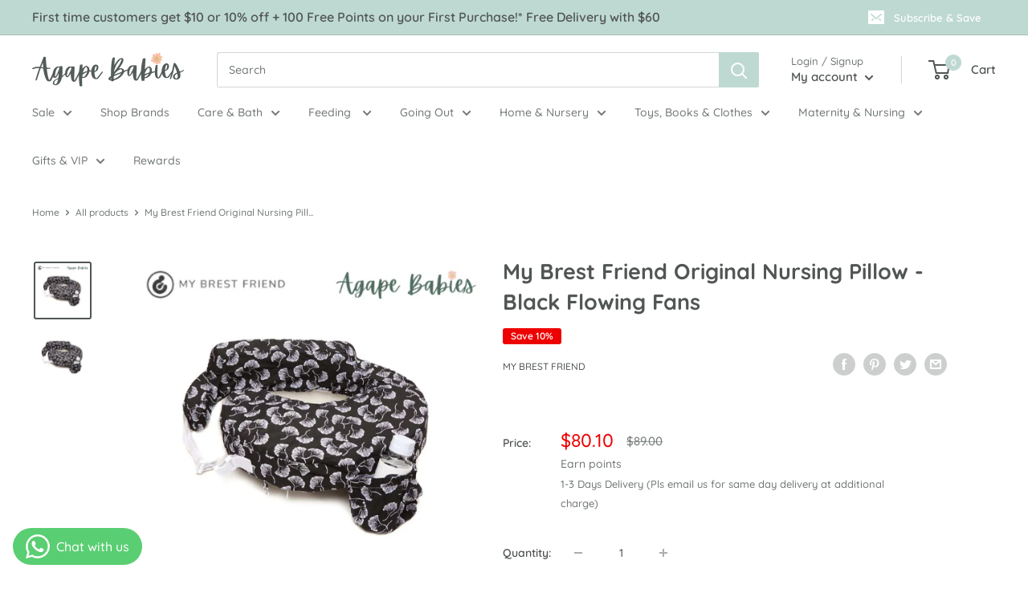

--- FILE ---
content_type: text/html; charset=utf-8
request_url: https://agapebabies.com/products/my-brest-friend-original-nursing-pillow-black-flowing-fans
body_size: 59492
content:
<!doctype html>

<html class="no-js" lang="en">
  <head>
    <meta charset="utf-8">
    <meta name="viewport" content="width=device-width, initial-scale=1.0, height=device-height, minimum-scale=1.0, maximum-scale=5.0">
    <meta name="theme-color" content="#515654"><title>My Brest Friend Original Nursing Pillow - Black Flowing Fans | Agape Babies Singapore
</title><meta name="description" content="My Brest Friend Original Nursing Pillow - Black Flowing Fans. Free next day courier delivery in Singapore with min spend."><link rel="canonical" href="https://agapebabies.com/products/my-brest-friend-original-nursing-pillow-black-flowing-fans"><link rel="shortcut icon" href="//agapebabies.com/cdn/shop/files/Favicon-04_96x96.png?v=1618973795" type="image/png"><link rel="preload" as="style" href="//agapebabies.com/cdn/shop/t/9/assets/theme.css?v=54638749410076340481616142811">
    <link rel="preload" as="script" href="//agapebabies.com/cdn/shop/t/9/assets/theme.min.js?v=164977014983380440891642698683">
    <link rel="preconnect" href="https://cdn.shopify.com">
    <link rel="preconnect" href="https://fonts.shopifycdn.com">
    <link rel="dns-prefetch" href="https://productreviews.shopifycdn.com">
    <link rel="dns-prefetch" href="https://ajax.googleapis.com">
    <link rel="dns-prefetch" href="https://maps.googleapis.com">
    <link rel="dns-prefetch" href="https://maps.gstatic.com">

    <meta property="og:type" content="product">
  <meta property="og:title" content="My Brest Friend Original Nursing Pillow - Black Flowing Fans"><meta property="og:image" content="http://agapebabies.com/cdn/shop/files/Untitled_design_81_fdca059b-94f4-416f-ae90-8e9b1b4a64ac.png?v=1740463979">
    <meta property="og:image:secure_url" content="https://agapebabies.com/cdn/shop/files/Untitled_design_81_fdca059b-94f4-416f-ae90-8e9b1b4a64ac.png?v=1740463979">
    <meta property="og:image:width" content="500">
    <meta property="og:image:height" content="500"><meta property="product:price:amount" content="80.10">
  <meta property="product:price:currency" content="SGD"><meta property="og:description" content="My Brest Friend Original Nursing Pillow - Black Flowing Fans. Free next day courier delivery in Singapore with min spend."><meta property="og:url" content="https://agapebabies.com/products/my-brest-friend-original-nursing-pillow-black-flowing-fans">
<meta property="og:site_name" content="Agape Babies"><meta name="twitter:card" content="summary"><meta name="twitter:title" content="My Brest Friend Original Nursing Pillow - Black Flowing Fans">
  <meta name="twitter:description" content="Why Is The Foam Core Of My Pillow Yellow, Or Partially Yellow? Sometimes The pillows are made with white foam, and sometimes yellow foam. They are both good ,and one is not better than the other. Occasionally , white foams over time may turn a bit yellow because of their exposure to air and aging. Foam that has turned yellow is still perfectly safe and as good as it was when it was white. Exposing the foam to direct sunlight will cause the foam to turn yellowish. Developed in a laboratory of new moms, babies, and breastfeeding experts, the My Brest Friend Original Nursing Pillow’s sole purpose is to answer all the needs of nursing moms and babies. From the wraparound design, firm cushion, and adjustable design to the backrest—the original nursing pillow is loaded with features that moms will">
  <meta name="twitter:image" content="https://agapebabies.com/cdn/shop/files/Untitled_design_81_fdca059b-94f4-416f-ae90-8e9b1b4a64ac_600x600_crop_center.png?v=1740463979">
    <link rel="preload" href="//agapebabies.com/cdn/fonts/quicksand/quicksand_n7.d375fe11182475f82f7bb6306a0a0e4018995610.woff2" as="font" type="font/woff2" crossorigin>
<link rel="preload" href="//agapebabies.com/cdn/fonts/quicksand/quicksand_n5.8f86b119923a62b5ca76bc9a6fb25da7a7498802.woff2" as="font" type="font/woff2" crossorigin>

<style>
  @font-face {
  font-family: Quicksand;
  font-weight: 700;
  font-style: normal;
  font-display: swap;
  src: url("//agapebabies.com/cdn/fonts/quicksand/quicksand_n7.d375fe11182475f82f7bb6306a0a0e4018995610.woff2") format("woff2"),
       url("//agapebabies.com/cdn/fonts/quicksand/quicksand_n7.8ac2ae2fc4b90ef79aaa7aedb927d39f9f9aa3f4.woff") format("woff");
}

  @font-face {
  font-family: Quicksand;
  font-weight: 500;
  font-style: normal;
  font-display: swap;
  src: url("//agapebabies.com/cdn/fonts/quicksand/quicksand_n5.8f86b119923a62b5ca76bc9a6fb25da7a7498802.woff2") format("woff2"),
       url("//agapebabies.com/cdn/fonts/quicksand/quicksand_n5.c31882e058f76d723a7b6b725ac3ca095b5a2a70.woff") format("woff");
}

@font-face {
  font-family: Quicksand;
  font-weight: 600;
  font-style: normal;
  font-display: swap;
  src: url("//agapebabies.com/cdn/fonts/quicksand/quicksand_n6.2d744c302b66242b8689223a01c2ae7d363b7b45.woff2") format("woff2"),
       url("//agapebabies.com/cdn/fonts/quicksand/quicksand_n6.0d771117677705be6acb5844d65cf2b9cbf6ea3d.woff") format("woff");
}



  @font-face {
  font-family: Quicksand;
  font-weight: 700;
  font-style: normal;
  font-display: swap;
  src: url("//agapebabies.com/cdn/fonts/quicksand/quicksand_n7.d375fe11182475f82f7bb6306a0a0e4018995610.woff2") format("woff2"),
       url("//agapebabies.com/cdn/fonts/quicksand/quicksand_n7.8ac2ae2fc4b90ef79aaa7aedb927d39f9f9aa3f4.woff") format("woff");
}

  
  

  :root {
    --default-text-font-size : 15px;
    --base-text-font-size    : 14px;
    --heading-font-family    : Quicksand, sans-serif;
    --heading-font-weight    : 700;
    --heading-font-style     : normal;
    --text-font-family       : Quicksand, sans-serif;
    --text-font-weight       : 500;
    --text-font-style        : normal;
    --text-font-bolder-weight: 600;
    --text-link-decoration   : underline;

    --text-color               : #717875;
    --text-color-rgb           : 113, 120, 117;
    --heading-color            : #515654;
    --border-color             : #ffffff;
    --border-color-rgb         : 255, 255, 255;
    --form-border-color        : #f2f2f2;
    --accent-color             : #515654;
    --accent-color-rgb         : 81, 86, 84;
    --link-color               : #515654;
    --link-color-hover         : #2c2f2e;
    --background               : #ffffff;
    --secondary-background     : #ffffff;
    --secondary-background-rgb : 255, 255, 255;
    --accent-background        : rgba(81, 86, 84, 0.08);

    --input-background: #ffffff;

    --error-color       : #f71b1b;
    --error-background  : rgba(247, 27, 27, 0.07);
    --success-color     : #48b448;
    --success-background: rgba(72, 180, 72, 0.11);

    --primary-button-background      : #05644b;
    --primary-button-background-rgb  : 5, 100, 75;
    --primary-button-text-color      : #ffffff;
    --secondary-button-background    : #fccbae;
    --secondary-button-background-rgb: 252, 203, 174;
    --secondary-button-text-color    : #515654;

    --header-background      : #ffffff;
    --header-text-color      : #515654;
    --header-light-text-color: #717875;
    --header-border-color    : rgba(113, 120, 117, 0.3);
    --header-accent-color    : #bed9d2;

    --footer-background-color:    #bed9d2;
    --footer-heading-text-color:  #515654;
    --footer-body-text-color:     #717875;
    --footer-body-text-color-rgb: 113, 120, 117;
    --footer-accent-color:        #05644b;
    --footer-accent-color-rgb:    5, 100, 75;
    --footer-border:              none;

    --flickity-arrow-color: #cccccc;--product-on-sale-accent           : #ee0000;
    --product-on-sale-accent-rgb       : 238, 0, 0;
    --product-on-sale-color            : #ffffff;
    --product-in-stock-color           : #008a00;
    --product-low-stock-color          : #4c4c4c;
    --product-sold-out-color           : #8c8c8c;
    --product-custom-label-1-background: #ff6128;
    --product-custom-label-1-color     : #ffffff;
    --product-custom-label-2-background: #fccbae;
    --product-custom-label-2-color     : #000000;
    --product-custom-label-VIP-background: #ff6128;
    --product-review-star-color        : #ffb647;

    --mobile-container-gutter : 20px;
    --desktop-container-gutter: 40px;
  }
</style>

<script>
  // IE11 does not have support for CSS variables, so we have to polyfill them
  if (!(((window || {}).CSS || {}).supports && window.CSS.supports('(--a: 0)'))) {
    const script = document.createElement('script');
    script.type = 'text/javascript';
    script.src = 'https://cdn.jsdelivr.net/npm/css-vars-ponyfill@2';
    script.onload = function() {
      cssVars({});
    };

    document.getElementsByTagName('head')[0].appendChild(script);
  }
</script>


    <script>window.performance && window.performance.mark && window.performance.mark('shopify.content_for_header.start');</script><meta name="facebook-domain-verification" content="3kmmg3xufcc2dtet9etz2i0451bkr4">
<meta id="shopify-digital-wallet" name="shopify-digital-wallet" content="/54154559686/digital_wallets/dialog">
<meta name="shopify-checkout-api-token" content="a056dc71cf920f07ee7cdf369ea65bea">
<link rel="alternate" type="application/json+oembed" href="https://agapebabies.com/products/my-brest-friend-original-nursing-pillow-black-flowing-fans.oembed">
<script async="async" src="/checkouts/internal/preloads.js?locale=en-SG"></script>
<link rel="preconnect" href="https://shop.app" crossorigin="anonymous">
<script async="async" src="https://shop.app/checkouts/internal/preloads.js?locale=en-SG&shop_id=54154559686" crossorigin="anonymous"></script>
<script id="apple-pay-shop-capabilities" type="application/json">{"shopId":54154559686,"countryCode":"SG","currencyCode":"SGD","merchantCapabilities":["supports3DS"],"merchantId":"gid:\/\/shopify\/Shop\/54154559686","merchantName":"Agape Babies","requiredBillingContactFields":["postalAddress","email","phone"],"requiredShippingContactFields":["postalAddress","email","phone"],"shippingType":"shipping","supportedNetworks":["visa","masterCard"],"total":{"type":"pending","label":"Agape Babies","amount":"1.00"},"shopifyPaymentsEnabled":true,"supportsSubscriptions":true}</script>
<script id="shopify-features" type="application/json">{"accessToken":"a056dc71cf920f07ee7cdf369ea65bea","betas":["rich-media-storefront-analytics"],"domain":"agapebabies.com","predictiveSearch":true,"shopId":54154559686,"locale":"en"}</script>
<script>var Shopify = Shopify || {};
Shopify.shop = "agape-babies.myshopify.com";
Shopify.locale = "en";
Shopify.currency = {"active":"SGD","rate":"1.0"};
Shopify.country = "SG";
Shopify.theme = {"name":"Agape Babies X Jumpstart","id":120900550854,"schema_name":"Warehouse","schema_version":"1.16.6","theme_store_id":null,"role":"main"};
Shopify.theme.handle = "null";
Shopify.theme.style = {"id":null,"handle":null};
Shopify.cdnHost = "agapebabies.com/cdn";
Shopify.routes = Shopify.routes || {};
Shopify.routes.root = "/";</script>
<script type="module">!function(o){(o.Shopify=o.Shopify||{}).modules=!0}(window);</script>
<script>!function(o){function n(){var o=[];function n(){o.push(Array.prototype.slice.apply(arguments))}return n.q=o,n}var t=o.Shopify=o.Shopify||{};t.loadFeatures=n(),t.autoloadFeatures=n()}(window);</script>
<script>
  window.ShopifyPay = window.ShopifyPay || {};
  window.ShopifyPay.apiHost = "shop.app\/pay";
  window.ShopifyPay.redirectState = null;
</script>
<script id="shop-js-analytics" type="application/json">{"pageType":"product"}</script>
<script defer="defer" async type="module" src="//agapebabies.com/cdn/shopifycloud/shop-js/modules/v2/client.init-shop-cart-sync_BT-GjEfc.en.esm.js"></script>
<script defer="defer" async type="module" src="//agapebabies.com/cdn/shopifycloud/shop-js/modules/v2/chunk.common_D58fp_Oc.esm.js"></script>
<script defer="defer" async type="module" src="//agapebabies.com/cdn/shopifycloud/shop-js/modules/v2/chunk.modal_xMitdFEc.esm.js"></script>
<script type="module">
  await import("//agapebabies.com/cdn/shopifycloud/shop-js/modules/v2/client.init-shop-cart-sync_BT-GjEfc.en.esm.js");
await import("//agapebabies.com/cdn/shopifycloud/shop-js/modules/v2/chunk.common_D58fp_Oc.esm.js");
await import("//agapebabies.com/cdn/shopifycloud/shop-js/modules/v2/chunk.modal_xMitdFEc.esm.js");

  window.Shopify.SignInWithShop?.initShopCartSync?.({"fedCMEnabled":true,"windoidEnabled":true});

</script>
<script>
  window.Shopify = window.Shopify || {};
  if (!window.Shopify.featureAssets) window.Shopify.featureAssets = {};
  window.Shopify.featureAssets['shop-js'] = {"shop-cart-sync":["modules/v2/client.shop-cart-sync_DZOKe7Ll.en.esm.js","modules/v2/chunk.common_D58fp_Oc.esm.js","modules/v2/chunk.modal_xMitdFEc.esm.js"],"init-fed-cm":["modules/v2/client.init-fed-cm_B6oLuCjv.en.esm.js","modules/v2/chunk.common_D58fp_Oc.esm.js","modules/v2/chunk.modal_xMitdFEc.esm.js"],"shop-cash-offers":["modules/v2/client.shop-cash-offers_D2sdYoxE.en.esm.js","modules/v2/chunk.common_D58fp_Oc.esm.js","modules/v2/chunk.modal_xMitdFEc.esm.js"],"shop-login-button":["modules/v2/client.shop-login-button_QeVjl5Y3.en.esm.js","modules/v2/chunk.common_D58fp_Oc.esm.js","modules/v2/chunk.modal_xMitdFEc.esm.js"],"pay-button":["modules/v2/client.pay-button_DXTOsIq6.en.esm.js","modules/v2/chunk.common_D58fp_Oc.esm.js","modules/v2/chunk.modal_xMitdFEc.esm.js"],"shop-button":["modules/v2/client.shop-button_DQZHx9pm.en.esm.js","modules/v2/chunk.common_D58fp_Oc.esm.js","modules/v2/chunk.modal_xMitdFEc.esm.js"],"avatar":["modules/v2/client.avatar_BTnouDA3.en.esm.js"],"init-windoid":["modules/v2/client.init-windoid_CR1B-cfM.en.esm.js","modules/v2/chunk.common_D58fp_Oc.esm.js","modules/v2/chunk.modal_xMitdFEc.esm.js"],"init-shop-for-new-customer-accounts":["modules/v2/client.init-shop-for-new-customer-accounts_C_vY_xzh.en.esm.js","modules/v2/client.shop-login-button_QeVjl5Y3.en.esm.js","modules/v2/chunk.common_D58fp_Oc.esm.js","modules/v2/chunk.modal_xMitdFEc.esm.js"],"init-shop-email-lookup-coordinator":["modules/v2/client.init-shop-email-lookup-coordinator_BI7n9ZSv.en.esm.js","modules/v2/chunk.common_D58fp_Oc.esm.js","modules/v2/chunk.modal_xMitdFEc.esm.js"],"init-shop-cart-sync":["modules/v2/client.init-shop-cart-sync_BT-GjEfc.en.esm.js","modules/v2/chunk.common_D58fp_Oc.esm.js","modules/v2/chunk.modal_xMitdFEc.esm.js"],"shop-toast-manager":["modules/v2/client.shop-toast-manager_DiYdP3xc.en.esm.js","modules/v2/chunk.common_D58fp_Oc.esm.js","modules/v2/chunk.modal_xMitdFEc.esm.js"],"init-customer-accounts":["modules/v2/client.init-customer-accounts_D9ZNqS-Q.en.esm.js","modules/v2/client.shop-login-button_QeVjl5Y3.en.esm.js","modules/v2/chunk.common_D58fp_Oc.esm.js","modules/v2/chunk.modal_xMitdFEc.esm.js"],"init-customer-accounts-sign-up":["modules/v2/client.init-customer-accounts-sign-up_iGw4briv.en.esm.js","modules/v2/client.shop-login-button_QeVjl5Y3.en.esm.js","modules/v2/chunk.common_D58fp_Oc.esm.js","modules/v2/chunk.modal_xMitdFEc.esm.js"],"shop-follow-button":["modules/v2/client.shop-follow-button_CqMgW2wH.en.esm.js","modules/v2/chunk.common_D58fp_Oc.esm.js","modules/v2/chunk.modal_xMitdFEc.esm.js"],"checkout-modal":["modules/v2/client.checkout-modal_xHeaAweL.en.esm.js","modules/v2/chunk.common_D58fp_Oc.esm.js","modules/v2/chunk.modal_xMitdFEc.esm.js"],"shop-login":["modules/v2/client.shop-login_D91U-Q7h.en.esm.js","modules/v2/chunk.common_D58fp_Oc.esm.js","modules/v2/chunk.modal_xMitdFEc.esm.js"],"lead-capture":["modules/v2/client.lead-capture_BJmE1dJe.en.esm.js","modules/v2/chunk.common_D58fp_Oc.esm.js","modules/v2/chunk.modal_xMitdFEc.esm.js"],"payment-terms":["modules/v2/client.payment-terms_Ci9AEqFq.en.esm.js","modules/v2/chunk.common_D58fp_Oc.esm.js","modules/v2/chunk.modal_xMitdFEc.esm.js"]};
</script>
<script>(function() {
  var isLoaded = false;
  function asyncLoad() {
    if (isLoaded) return;
    isLoaded = true;
    var urls = ["\/\/d1liekpayvooaz.cloudfront.net\/apps\/customizery\/customizery.js?shop=agape-babies.myshopify.com","https:\/\/cdn.reamaze.com\/assets\/reamaze-loader.js?shop=agape-babies.myshopify.com","https:\/\/r3-t.trackedlink.net\/_dmspt.js?shop=agape-babies.myshopify.com","https:\/\/discount.orichi.info\/Content\/front.min.js?shop=agape-babies.myshopify.com","\/\/backinstock.useamp.com\/widget\/46995_1767157284.js?category=bis\u0026v=6\u0026shop=agape-babies.myshopify.com"];
    for (var i = 0; i < urls.length; i++) {
      var s = document.createElement('script');
      s.type = 'text/javascript';
      s.async = true;
      s.src = urls[i];
      var x = document.getElementsByTagName('script')[0];
      x.parentNode.insertBefore(s, x);
    }
  };
  if(window.attachEvent) {
    window.attachEvent('onload', asyncLoad);
  } else {
    window.addEventListener('load', asyncLoad, false);
  }
})();</script>
<script id="__st">var __st={"a":54154559686,"offset":28800,"reqid":"d31bd8db-aada-462e-b850-5e9ba52a0785-1769414345","pageurl":"agapebabies.com\/products\/my-brest-friend-original-nursing-pillow-black-flowing-fans","u":"c3212804c96f","p":"product","rtyp":"product","rid":6626782544070};</script>
<script>window.ShopifyPaypalV4VisibilityTracking = true;</script>
<script id="captcha-bootstrap">!function(){'use strict';const t='contact',e='account',n='new_comment',o=[[t,t],['blogs',n],['comments',n],[t,'customer']],c=[[e,'customer_login'],[e,'guest_login'],[e,'recover_customer_password'],[e,'create_customer']],r=t=>t.map((([t,e])=>`form[action*='/${t}']:not([data-nocaptcha='true']) input[name='form_type'][value='${e}']`)).join(','),a=t=>()=>t?[...document.querySelectorAll(t)].map((t=>t.form)):[];function s(){const t=[...o],e=r(t);return a(e)}const i='password',u='form_key',d=['recaptcha-v3-token','g-recaptcha-response','h-captcha-response',i],f=()=>{try{return window.sessionStorage}catch{return}},m='__shopify_v',_=t=>t.elements[u];function p(t,e,n=!1){try{const o=window.sessionStorage,c=JSON.parse(o.getItem(e)),{data:r}=function(t){const{data:e,action:n}=t;return t[m]||n?{data:e,action:n}:{data:t,action:n}}(c);for(const[e,n]of Object.entries(r))t.elements[e]&&(t.elements[e].value=n);n&&o.removeItem(e)}catch(o){console.error('form repopulation failed',{error:o})}}const l='form_type',E='cptcha';function T(t){t.dataset[E]=!0}const w=window,h=w.document,L='Shopify',v='ce_forms',y='captcha';let A=!1;((t,e)=>{const n=(g='f06e6c50-85a8-45c8-87d0-21a2b65856fe',I='https://cdn.shopify.com/shopifycloud/storefront-forms-hcaptcha/ce_storefront_forms_captcha_hcaptcha.v1.5.2.iife.js',D={infoText:'Protected by hCaptcha',privacyText:'Privacy',termsText:'Terms'},(t,e,n)=>{const o=w[L][v],c=o.bindForm;if(c)return c(t,g,e,D).then(n);var r;o.q.push([[t,g,e,D],n]),r=I,A||(h.body.append(Object.assign(h.createElement('script'),{id:'captcha-provider',async:!0,src:r})),A=!0)});var g,I,D;w[L]=w[L]||{},w[L][v]=w[L][v]||{},w[L][v].q=[],w[L][y]=w[L][y]||{},w[L][y].protect=function(t,e){n(t,void 0,e),T(t)},Object.freeze(w[L][y]),function(t,e,n,w,h,L){const[v,y,A,g]=function(t,e,n){const i=e?o:[],u=t?c:[],d=[...i,...u],f=r(d),m=r(i),_=r(d.filter((([t,e])=>n.includes(e))));return[a(f),a(m),a(_),s()]}(w,h,L),I=t=>{const e=t.target;return e instanceof HTMLFormElement?e:e&&e.form},D=t=>v().includes(t);t.addEventListener('submit',(t=>{const e=I(t);if(!e)return;const n=D(e)&&!e.dataset.hcaptchaBound&&!e.dataset.recaptchaBound,o=_(e),c=g().includes(e)&&(!o||!o.value);(n||c)&&t.preventDefault(),c&&!n&&(function(t){try{if(!f())return;!function(t){const e=f();if(!e)return;const n=_(t);if(!n)return;const o=n.value;o&&e.removeItem(o)}(t);const e=Array.from(Array(32),(()=>Math.random().toString(36)[2])).join('');!function(t,e){_(t)||t.append(Object.assign(document.createElement('input'),{type:'hidden',name:u})),t.elements[u].value=e}(t,e),function(t,e){const n=f();if(!n)return;const o=[...t.querySelectorAll(`input[type='${i}']`)].map((({name:t})=>t)),c=[...d,...o],r={};for(const[a,s]of new FormData(t).entries())c.includes(a)||(r[a]=s);n.setItem(e,JSON.stringify({[m]:1,action:t.action,data:r}))}(t,e)}catch(e){console.error('failed to persist form',e)}}(e),e.submit())}));const S=(t,e)=>{t&&!t.dataset[E]&&(n(t,e.some((e=>e===t))),T(t))};for(const o of['focusin','change'])t.addEventListener(o,(t=>{const e=I(t);D(e)&&S(e,y())}));const B=e.get('form_key'),M=e.get(l),P=B&&M;t.addEventListener('DOMContentLoaded',(()=>{const t=y();if(P)for(const e of t)e.elements[l].value===M&&p(e,B);[...new Set([...A(),...v().filter((t=>'true'===t.dataset.shopifyCaptcha))])].forEach((e=>S(e,t)))}))}(h,new URLSearchParams(w.location.search),n,t,e,['guest_login'])})(!0,!0)}();</script>
<script integrity="sha256-4kQ18oKyAcykRKYeNunJcIwy7WH5gtpwJnB7kiuLZ1E=" data-source-attribution="shopify.loadfeatures" defer="defer" src="//agapebabies.com/cdn/shopifycloud/storefront/assets/storefront/load_feature-a0a9edcb.js" crossorigin="anonymous"></script>
<script crossorigin="anonymous" defer="defer" src="//agapebabies.com/cdn/shopifycloud/storefront/assets/shopify_pay/storefront-65b4c6d7.js?v=20250812"></script>
<script data-source-attribution="shopify.dynamic_checkout.dynamic.init">var Shopify=Shopify||{};Shopify.PaymentButton=Shopify.PaymentButton||{isStorefrontPortableWallets:!0,init:function(){window.Shopify.PaymentButton.init=function(){};var t=document.createElement("script");t.src="https://agapebabies.com/cdn/shopifycloud/portable-wallets/latest/portable-wallets.en.js",t.type="module",document.head.appendChild(t)}};
</script>
<script data-source-attribution="shopify.dynamic_checkout.buyer_consent">
  function portableWalletsHideBuyerConsent(e){var t=document.getElementById("shopify-buyer-consent"),n=document.getElementById("shopify-subscription-policy-button");t&&n&&(t.classList.add("hidden"),t.setAttribute("aria-hidden","true"),n.removeEventListener("click",e))}function portableWalletsShowBuyerConsent(e){var t=document.getElementById("shopify-buyer-consent"),n=document.getElementById("shopify-subscription-policy-button");t&&n&&(t.classList.remove("hidden"),t.removeAttribute("aria-hidden"),n.addEventListener("click",e))}window.Shopify?.PaymentButton&&(window.Shopify.PaymentButton.hideBuyerConsent=portableWalletsHideBuyerConsent,window.Shopify.PaymentButton.showBuyerConsent=portableWalletsShowBuyerConsent);
</script>
<script>
  function portableWalletsCleanup(e){e&&e.src&&console.error("Failed to load portable wallets script "+e.src);var t=document.querySelectorAll("shopify-accelerated-checkout .shopify-payment-button__skeleton, shopify-accelerated-checkout-cart .wallet-cart-button__skeleton"),e=document.getElementById("shopify-buyer-consent");for(let e=0;e<t.length;e++)t[e].remove();e&&e.remove()}function portableWalletsNotLoadedAsModule(e){e instanceof ErrorEvent&&"string"==typeof e.message&&e.message.includes("import.meta")&&"string"==typeof e.filename&&e.filename.includes("portable-wallets")&&(window.removeEventListener("error",portableWalletsNotLoadedAsModule),window.Shopify.PaymentButton.failedToLoad=e,"loading"===document.readyState?document.addEventListener("DOMContentLoaded",window.Shopify.PaymentButton.init):window.Shopify.PaymentButton.init())}window.addEventListener("error",portableWalletsNotLoadedAsModule);
</script>

<script type="module" src="https://agapebabies.com/cdn/shopifycloud/portable-wallets/latest/portable-wallets.en.js" onError="portableWalletsCleanup(this)" crossorigin="anonymous"></script>
<script nomodule>
  document.addEventListener("DOMContentLoaded", portableWalletsCleanup);
</script>

<link id="shopify-accelerated-checkout-styles" rel="stylesheet" media="screen" href="https://agapebabies.com/cdn/shopifycloud/portable-wallets/latest/accelerated-checkout-backwards-compat.css" crossorigin="anonymous">
<style id="shopify-accelerated-checkout-cart">
        #shopify-buyer-consent {
  margin-top: 1em;
  display: inline-block;
  width: 100%;
}

#shopify-buyer-consent.hidden {
  display: none;
}

#shopify-subscription-policy-button {
  background: none;
  border: none;
  padding: 0;
  text-decoration: underline;
  font-size: inherit;
  cursor: pointer;
}

#shopify-subscription-policy-button::before {
  box-shadow: none;
}

      </style>

<script>window.performance && window.performance.mark && window.performance.mark('shopify.content_for_header.end');</script>

    <link rel="stylesheet" href="//agapebabies.com/cdn/shop/t/9/assets/theme.css?v=54638749410076340481616142811">
    <link rel="stylesheet" href="//agapebabies.com/cdn/shop/t/9/assets/jsc-resets-styles.css?v=163282589542254738931631079735">


    
  <script type="application/ld+json">
  {
    "@context": "http://schema.org",
    "@type": "Product",
    "offers": [{
          "@type": "Offer",
          "name": "Default Title",
          "availability":"https://schema.org/OutOfStock",
          "price": 80.1,
          "priceCurrency": "SGD",
          "priceValidUntil": "2026-02-05","sku": "ZNF-NP-00441","url": "/products/my-brest-friend-original-nursing-pillow-black-flowing-fans?variant=39624162541766"
        }
],
      "gtin12": "705873001955",
      "productId": "705873001955",
    "brand": {
      "name": "My Brest Friend"
    },
    "name": "My Brest Friend Original Nursing Pillow - Black Flowing Fans",
    "description": "Why Is The Foam Core Of My Pillow Yellow, Or Partially Yellow?\n\n\n\nSometimes The pillows are made with white foam, and sometimes yellow foam. They are both good ,and one is not better than the other. Occasionally , white foams over time may turn a bit yellow because of their exposure to air and aging. Foam that has turned yellow is still perfectly safe and as good as it was when it was white. Exposing the foam to direct sunlight will cause the foam to turn yellowish.\n\nDeveloped in a laboratory of new moms, babies, and breastfeeding experts, the My Brest Friend Original Nursing Pillow’s sole purpose is to answer all the needs of nursing moms and babies.\nFrom the wraparound design, firm cushion, and adjustable design to the backrest—the original nursing pillow is loaded with features that moms will love. With over 50 prototypes and a global patent, the My Brest Friend Nursing Pillow is beloved by millions of moms and babies for 25 years in more than 45 countries around the world.\n \n\n\nEXTRA SOFT 100% BABY-SOFT FABRIC\n\n\n\n\n\nBACKREST TO HELP MAINTAIN POSTURE AND PREVENT SORE BACK OR NECK\n\n\n\n\n\nADJUSTABLE, SILENT-RELEASE STRAPS\n\n\n\n\n\nCONVENIENT POCKET FOR WATER BOTTLES, BURP CLOTHS, PHONES, AND OTHER NURSING ACCESSORIES\n\n\n\n\n\nSECURE WRAPAROUND DESIGN TO HELP MAINTAIN POSITIONING AND ENCOURAGE LATCH\n\n\n\n\n\nFIRM, FLAT CUSHION\n\n\n\n\n\nARM AND ELBOW RESTS\n\n\n\n\n\nPREFERRED BY THE PROS: MY BREST FRIEND IS PROUD TO BE THE TOP CHOICE FOR LACTATION\n\n",
    "category": "New",
    "url": "/products/my-brest-friend-original-nursing-pillow-black-flowing-fans",
    "sku": "ZNF-NP-00441",
    "image": {
      "@type": "ImageObject",
      "url": "https://agapebabies.com/cdn/shop/files/Untitled_design_81_fdca059b-94f4-416f-ae90-8e9b1b4a64ac_1024x.png?v=1740463979",
      "image": "https://agapebabies.com/cdn/shop/files/Untitled_design_81_fdca059b-94f4-416f-ae90-8e9b1b4a64ac_1024x.png?v=1740463979",
      "name": "My Brest Friend Original Nursing Pillow - Black Flowing Fans",
      "width": "1024",
      "height": "1024"
    }
  }
  </script>



  <script type="application/ld+json">
  {
    "@context": "http://schema.org",
    "@type": "BreadcrumbList",
  "itemListElement": [{
      "@type": "ListItem",
      "position": 1,
      "name": "Home",
      "item": "https://agapebabies.com"
    },{
          "@type": "ListItem",
          "position": 2,
          "name": "My Brest Friend Original Nursing Pillow - Black Flowing Fans",
          "item": "https://agapebabies.com/products/my-brest-friend-original-nursing-pillow-black-flowing-fans"
        }]
  }
  </script>


    <script>
      // This allows to expose several variables to the global scope, to be used in scripts
      window.theme = {
        pageType: "product",
        cartCount: 0,
        moneyFormat: "${{amount}}",
        moneyWithCurrencyFormat: "${{amount}} SGD",
        showDiscount: true,
        discountMode: "percentage",
        searchMode: "product,article,page",
        searchUnavailableProducts: "last",
        cartType: "drawer"
      };

      window.routes = {
        rootUrl: "\/",
        rootUrlWithoutSlash: '',
        cartUrl: "\/cart",
        cartAddUrl: "\/cart\/add",
        cartChangeUrl: "\/cart\/change",
        searchUrl: "\/search",
        productRecommendationsUrl: "\/recommendations\/products"
      };

      window.languages = {
        productRegularPrice: "Regular price",
        productSalePrice: "Sale price",
        collectionOnSaleLabel: "Save {{savings}}",
        productFormUnavailable: "Unavailable",
        productFormAddToCart: "Add to cart",
        productFormSoldOut: "Sold out",
        productAdded: "Product has been added to your cart",
        productAddedShort: "Added!",
        shippingEstimatorNoResults: "No shipping could be found for your address.",
        shippingEstimatorOneResult: "There is one shipping rate for your address:",
        shippingEstimatorMultipleResults: "There are {{count}} shipping rates for your address:",
        shippingEstimatorErrors: "There are some errors:"
      };

      window.lazySizesConfig = {
        loadHidden: false,
        hFac: 0.8,
        expFactor: 3,
        customMedia: {
          '--phone': '(max-width: 640px)',
          '--tablet': '(min-width: 641px) and (max-width: 1023px)',
          '--lap': '(min-width: 1024px)'
        }
      };

      document.documentElement.className = document.documentElement.className.replace('no-js', 'js');
    </script><script src="https://code.jquery.com/jquery-3.2.1.min.js" defer></script>
    <script src="https://cdnjs.cloudflare.com/ajax/libs/flickity/2.2.2/flickity.pkgd.min.js" defer></script>
    <script src="//agapebabies.com/cdn/shop/t/9/assets/theme.min.js?v=164977014983380440891642698683" defer></script>
    <script src="//agapebabies.com/cdn/shop/t/9/assets/custom.js?v=90373254691674712701616142810" defer></script>
    <script src="//agapebabies.com/cdn/shop/t/9/assets/jsc-resets-scripts.js?v=115764932702137949211628483636" defer></script><script>
        (function () {
          window.onpageshow = function() {
            // We force re-freshing the cart content onpageshow, as most browsers will serve a cache copy when hitting the
            // back button, which cause staled data
            document.documentElement.dispatchEvent(new CustomEvent('cart:refresh', {
              bubbles: true,
              detail: {scrollToTop: false}
            }));
          };
        })();
      </script><!--begin-boost-pfs-filter-css-->
  <link rel="preload stylesheet" href="//agapebabies.com/cdn/shop/t/9/assets/boost-pfs-instant-search.css?v=82219410477718393611618819161" as="style"><link href="//agapebabies.com/cdn/shop/t/9/assets/boost-pfs-custom.css?v=26070741543897968241624006390" rel="stylesheet" type="text/css" media="all" />
<style data-id="boost-pfs-style" type="text/css">
      .boost-pfs-filter-option-title-text {}

     .boost-pfs-filter-tree-v .boost-pfs-filter-option-title-text:before {}
      .boost-pfs-filter-tree-v .boost-pfs-filter-option.boost-pfs-filter-option-collapsed .boost-pfs-filter-option-title-text:before {}
      .boost-pfs-filter-tree-h .boost-pfs-filter-option-title-heading:before {
        border-right-color: ;
        border-bottom-color: ;
      }

      .boost-pfs-filter-option-content .boost-pfs-filter-option-item-list .boost-pfs-filter-option-item button,
      .boost-pfs-filter-option-content .boost-pfs-filter-option-item-list .boost-pfs-filter-option-item .boost-pfs-filter-button,
      .boost-pfs-filter-option-range-amount input,
      .boost-pfs-filter-tree-v .boost-pfs-filter-refine-by .boost-pfs-filter-refine-by-items .refine-by-item,
      .boost-pfs-filter-refine-by-wrapper-v .boost-pfs-filter-refine-by .boost-pfs-filter-refine-by-items .refine-by-item,
      .boost-pfs-filter-refine-by .boost-pfs-filter-option-title,
      .boost-pfs-filter-refine-by .boost-pfs-filter-refine-by-items .refine-by-item>a,
      .boost-pfs-filter-refine-by>span,
      .boost-pfs-filter-clear,
      .boost-pfs-filter-clear-all{}

      .boost-pfs-filter-option-multi-level-collections .boost-pfs-filter-option-multi-level-list .boost-pfs-filter-option-item .boost-pfs-filter-button-arrow .boost-pfs-arrow:before,
      .boost-pfs-filter-option-multi-level-tag .boost-pfs-filter-option-multi-level-list .boost-pfs-filter-option-item .boost-pfs-filter-button-arrow .boost-pfs-arrow:before {}

      .boost-pfs-filter-refine-by .boost-pfs-filter-refine-by-items .refine-by-item .boost-pfs-filter-clear:before,
      .boost-pfs-filter-refine-by .boost-pfs-filter-refine-by-items .refine-by-item .boost-pfs-filter-clear:after {
        background: ;
      }

      .boost-pfs-filter-tree-mobile-button button,
      .boost-pfs-filter-top-sorting-mobile button {}
      .boost-pfs-filter-top-sorting-mobile button>span:after {}
    </style>
<!--end-boost-pfs-filter-css-->



  <link href="https://d3hw6dc1ow8pp2.cloudfront.net/styles/main.min.css" rel="stylesheet" type="text/css">
<style type="text/css">
.okeReviews .okeReviews-reviewsWidget-header-controls-writeReview {
        display: inline-block;
    }
    .okeReviews .okeReviews-reviewsWidget.is-okeReviews-empty {
        display: block;
    }
</style>
<script type="application/json" id="oke-reviews-settings">
{"analyticsSettings":{"provider":"none"},"disableInitialReviewsFetchOnProducts":false,"locale":"en","omitMicrodata":true,"subscriberId":"334e3e23-3c38-413e-b135-c950d10c3c42","recorderPlus":true,"recorderQandaPlus":true}
</script>

  
  

  
<script type="application/ld+json">
      {
        "@context": "http://schema.org/",
        "@type": "Product",
        "name": "My Brest Friend Original Nursing Pillow - Black Flowing Fans",
        "image": "https://agapebabies.com/cdn/shop/files/Untitled_design_81_fdca059b-94f4-416f-ae90-8e9b1b4a64ac_450x450.png?v=1740463979",
        "description": "Why Is The Foam Core Of My Pillow Yellow, Or Partially Yellow?\n\n\n\nSometimes The pillows are made with white foam, and sometimes yellow foam. They are both good ,and one is not better than the other. Occasionally , white foams over time may turn a bit yellow because of their exposure to air and aging. Foam that has turned yellow is still perfectly safe and as good as it was when it was white. Exposing the foam to direct sunlight will cause the foam to turn yellowish.\n\nDeveloped in a laboratory of new moms, babies, and breastfeeding experts, the My Brest Friend Original Nursing Pillow’s sole purpose is to answer all the needs of nursing moms and babies.\nFrom the wraparound design, firm cushion, and adjustable design to the backrest—the original nursing pillow is loaded with features that moms will love. With over 50 prototypes and a global patent, the My Brest Friend Nursing Pillow is beloved by millions of moms and babies for 25 years in more than 45 countries around the world.\n \n\n\nEXTRA SOFT 100% BABY-SOFT FABRIC\n\n\n\n\n\nBACKREST TO HELP MAINTAIN POSTURE AND PREVENT SORE BACK OR NECK\n\n\n\n\n\nADJUSTABLE, SILENT-RELEASE STRAPS\n\n\n\n\n\nCONVENIENT POCKET FOR WATER BOTTLES, BURP CLOTHS, PHONES, AND OTHER NURSING ACCESSORIES\n\n\n\n\n\nSECURE WRAPAROUND DESIGN TO HELP MAINTAIN POSITIONING AND ENCOURAGE LATCH\n\n\n\n\n\nFIRM, FLAT CUSHION\n\n\n\n\n\nARM AND ELBOW RESTS\n\n\n\n\n\nPREFERRED BY THE PROS: MY BREST FRIEND IS PROUD TO BE THE TOP CHOICE FOR LACTATION",
        "mpn": "6626782544070",
        "brand": {
          "@type": "Thing",
          "name": "My Brest Friend"
        },
        "offers": {
          "@type": "Offer",
          "priceCurrency": "SGD",
          "price": "80.10",
          "availability": "OutOfStock",
          "seller": {
            "@type": "Organization",
            "name": "Agape Babies"
          }
        }
        
      }
    </script>
  



  <!-- REAMAZE INTEGRATION START - DO NOT REMOVE -->
<!-- Reamaze Config file - DO NOT REMOVE -->
<script type="text/javascript">
  var _support = _support || { 'ui': {}, 'user': {} };
  _support.account = "agape-babies";
</script>

<!-- reamaze_embeddable_24053_s -->
<!-- Embeddable - Agape Babies Chat / Contact Form Shoutbox -->
<script type="text/javascript">
  var _support = _support || { 'ui': {}, 'user': {} };
  _support['account'] = 'agape-babies';
  _support['ui']['contactMode'] = 'mixed';
  _support['ui']['enableKb'] = 'true';
  _support['ui']['styles'] = {
    widgetColor: 'rgba(16, 162, 197, 1)',
    gradient: true,
  };
  _support['ui']['shoutboxFacesMode'] = "default";
  _support['ui']['shoutboxHeaderLogo'] = true;
  _support['ui']['widget'] = {
    img: 'https://cdn.shopify.com/s/files/1/0541/5455/9686/files/Favicon-04_256x256.png?v=1618973795',
    displayOn: 'all',
    label: {
      text: 'Let us know if you have any questions! &#128522;',
      mode: "notification",
      delay: 3,
      duration: 30,
      sound: true,
    },
    position: {
      bottom: '40px',
      right: '22px'
    },
    mobilePosition: {
      bottom: '40px',
      right: '22px'
    }
  };
  _support['apps'] = {
    recentConversations: {},
    faq: {"enabled":true},
    orders: {"enabled":true}
  };
</script>
<!-- reamaze_embeddable_24053_e -->



<!-- Reamaze SSO file - DO NOT REMOVE -->


<!-- REAMAZE INTEGRATION END - DO NOT REMOVE -->

  <!-- Dotdigital Script -->
  <script>
  var dm_insight_id ='DM-6565096411-03';

  (function(w,d,u,t,o,c){w['dmtrackingobjectname']=o;c=d.createElement(t);c.async=1;c.src=u;t=d.getElementsByTagName
        (t)[0];t.parentNode.insertBefore(c,t);w[o]=w[o]||function(){(w[o].q=w[o].q||[]).push(arguments);};w[o]('track');
        })(window, document, '//static.trackedweb.net/js/_dmptv4.js', 'script', 'dmPt');
  </script>
  <!-- Dotdigital Script -->
  <script>
  !function(t,n){function o(n){var o=t.getElementsByTagName("script")[0],i=t.createElement("script");i.src=n,i.crossOrigin="",o.parentNode.insertBefore(i,o)}if(!n.isLoyaltyLion){window.loyaltylion=n,void 0===window.lion&&(window.lion=n),n.version=2,n.isLoyaltyLion=!0;var i=new Date,e=i.getFullYear().toString()+i.getMonth().toString()+i.getDate().toString();o("https://sdk.loyaltylion.net/static/2/loader.js?t="+e);var r=!1;n.init=function(t){if(r)throw new Error("Cannot call lion.init more than once");r=!0;var a=n._token=t.token;if(!a)throw new Error("Token must be supplied to lion.init");for(var l=[],s="_push configure bootstrap shutdown on removeListener authenticateCustomer".split(" "),c=0;c<s.length;c+=1)!function(t,n){t[n]=function(){l.push([n,Array.prototype.slice.call(arguments,0)])}}(n,s[c]);o("https://sdk.loyaltylion.net/sdk/start/"+a+".js?t="+e+i.getHours().toString()),n._initData=t,n._buffer=l}}}(document,window.loyaltylion||[]);

  
    
      loyaltylion.init({ token: "8cbfd9f822e39faf7c0fd7861e8d2862" });
    
  
</script>

<!-- BEGIN app block: shopify://apps/whatsapp-button/blocks/app-embed-block/96d80a63-e860-4262-a001-8b82ac4d00e6 --><script>
    (function() {
        function asyncLoad() {
            var url = 'https://whatsapp-button.eazeapps.io/api/buttonInstallation/scriptTag?shopId=28073&v=1758649152';
            var s = document.createElement('script');
            s.type = 'text/javascript';
            s.async = true;
            s.src = url;
            var x = document.getElementsByTagName('script')[0];
            x.parentNode.insertBefore(s, x);
        };
        if(window.attachEvent) {
            window.attachEvent('onload', asyncLoad);
        } else {
            window.addEventListener('load', asyncLoad, false);
        }
    })();
</script>

<!-- END app block --><link href="https://monorail-edge.shopifysvc.com" rel="dns-prefetch">
<script>(function(){if ("sendBeacon" in navigator && "performance" in window) {try {var session_token_from_headers = performance.getEntriesByType('navigation')[0].serverTiming.find(x => x.name == '_s').description;} catch {var session_token_from_headers = undefined;}var session_cookie_matches = document.cookie.match(/_shopify_s=([^;]*)/);var session_token_from_cookie = session_cookie_matches && session_cookie_matches.length === 2 ? session_cookie_matches[1] : "";var session_token = session_token_from_headers || session_token_from_cookie || "";function handle_abandonment_event(e) {var entries = performance.getEntries().filter(function(entry) {return /monorail-edge.shopifysvc.com/.test(entry.name);});if (!window.abandonment_tracked && entries.length === 0) {window.abandonment_tracked = true;var currentMs = Date.now();var navigation_start = performance.timing.navigationStart;var payload = {shop_id: 54154559686,url: window.location.href,navigation_start,duration: currentMs - navigation_start,session_token,page_type: "product"};window.navigator.sendBeacon("https://monorail-edge.shopifysvc.com/v1/produce", JSON.stringify({schema_id: "online_store_buyer_site_abandonment/1.1",payload: payload,metadata: {event_created_at_ms: currentMs,event_sent_at_ms: currentMs}}));}}window.addEventListener('pagehide', handle_abandonment_event);}}());</script>
<script id="web-pixels-manager-setup">(function e(e,d,r,n,o){if(void 0===o&&(o={}),!Boolean(null===(a=null===(i=window.Shopify)||void 0===i?void 0:i.analytics)||void 0===a?void 0:a.replayQueue)){var i,a;window.Shopify=window.Shopify||{};var t=window.Shopify;t.analytics=t.analytics||{};var s=t.analytics;s.replayQueue=[],s.publish=function(e,d,r){return s.replayQueue.push([e,d,r]),!0};try{self.performance.mark("wpm:start")}catch(e){}var l=function(){var e={modern:/Edge?\/(1{2}[4-9]|1[2-9]\d|[2-9]\d{2}|\d{4,})\.\d+(\.\d+|)|Firefox\/(1{2}[4-9]|1[2-9]\d|[2-9]\d{2}|\d{4,})\.\d+(\.\d+|)|Chrom(ium|e)\/(9{2}|\d{3,})\.\d+(\.\d+|)|(Maci|X1{2}).+ Version\/(15\.\d+|(1[6-9]|[2-9]\d|\d{3,})\.\d+)([,.]\d+|)( \(\w+\)|)( Mobile\/\w+|) Safari\/|Chrome.+OPR\/(9{2}|\d{3,})\.\d+\.\d+|(CPU[ +]OS|iPhone[ +]OS|CPU[ +]iPhone|CPU IPhone OS|CPU iPad OS)[ +]+(15[._]\d+|(1[6-9]|[2-9]\d|\d{3,})[._]\d+)([._]\d+|)|Android:?[ /-](13[3-9]|1[4-9]\d|[2-9]\d{2}|\d{4,})(\.\d+|)(\.\d+|)|Android.+Firefox\/(13[5-9]|1[4-9]\d|[2-9]\d{2}|\d{4,})\.\d+(\.\d+|)|Android.+Chrom(ium|e)\/(13[3-9]|1[4-9]\d|[2-9]\d{2}|\d{4,})\.\d+(\.\d+|)|SamsungBrowser\/([2-9]\d|\d{3,})\.\d+/,legacy:/Edge?\/(1[6-9]|[2-9]\d|\d{3,})\.\d+(\.\d+|)|Firefox\/(5[4-9]|[6-9]\d|\d{3,})\.\d+(\.\d+|)|Chrom(ium|e)\/(5[1-9]|[6-9]\d|\d{3,})\.\d+(\.\d+|)([\d.]+$|.*Safari\/(?![\d.]+ Edge\/[\d.]+$))|(Maci|X1{2}).+ Version\/(10\.\d+|(1[1-9]|[2-9]\d|\d{3,})\.\d+)([,.]\d+|)( \(\w+\)|)( Mobile\/\w+|) Safari\/|Chrome.+OPR\/(3[89]|[4-9]\d|\d{3,})\.\d+\.\d+|(CPU[ +]OS|iPhone[ +]OS|CPU[ +]iPhone|CPU IPhone OS|CPU iPad OS)[ +]+(10[._]\d+|(1[1-9]|[2-9]\d|\d{3,})[._]\d+)([._]\d+|)|Android:?[ /-](13[3-9]|1[4-9]\d|[2-9]\d{2}|\d{4,})(\.\d+|)(\.\d+|)|Mobile Safari.+OPR\/([89]\d|\d{3,})\.\d+\.\d+|Android.+Firefox\/(13[5-9]|1[4-9]\d|[2-9]\d{2}|\d{4,})\.\d+(\.\d+|)|Android.+Chrom(ium|e)\/(13[3-9]|1[4-9]\d|[2-9]\d{2}|\d{4,})\.\d+(\.\d+|)|Android.+(UC? ?Browser|UCWEB|U3)[ /]?(15\.([5-9]|\d{2,})|(1[6-9]|[2-9]\d|\d{3,})\.\d+)\.\d+|SamsungBrowser\/(5\.\d+|([6-9]|\d{2,})\.\d+)|Android.+MQ{2}Browser\/(14(\.(9|\d{2,})|)|(1[5-9]|[2-9]\d|\d{3,})(\.\d+|))(\.\d+|)|K[Aa][Ii]OS\/(3\.\d+|([4-9]|\d{2,})\.\d+)(\.\d+|)/},d=e.modern,r=e.legacy,n=navigator.userAgent;return n.match(d)?"modern":n.match(r)?"legacy":"unknown"}(),u="modern"===l?"modern":"legacy",c=(null!=n?n:{modern:"",legacy:""})[u],f=function(e){return[e.baseUrl,"/wpm","/b",e.hashVersion,"modern"===e.buildTarget?"m":"l",".js"].join("")}({baseUrl:d,hashVersion:r,buildTarget:u}),m=function(e){var d=e.version,r=e.bundleTarget,n=e.surface,o=e.pageUrl,i=e.monorailEndpoint;return{emit:function(e){var a=e.status,t=e.errorMsg,s=(new Date).getTime(),l=JSON.stringify({metadata:{event_sent_at_ms:s},events:[{schema_id:"web_pixels_manager_load/3.1",payload:{version:d,bundle_target:r,page_url:o,status:a,surface:n,error_msg:t},metadata:{event_created_at_ms:s}}]});if(!i)return console&&console.warn&&console.warn("[Web Pixels Manager] No Monorail endpoint provided, skipping logging."),!1;try{return self.navigator.sendBeacon.bind(self.navigator)(i,l)}catch(e){}var u=new XMLHttpRequest;try{return u.open("POST",i,!0),u.setRequestHeader("Content-Type","text/plain"),u.send(l),!0}catch(e){return console&&console.warn&&console.warn("[Web Pixels Manager] Got an unhandled error while logging to Monorail."),!1}}}}({version:r,bundleTarget:l,surface:e.surface,pageUrl:self.location.href,monorailEndpoint:e.monorailEndpoint});try{o.browserTarget=l,function(e){var d=e.src,r=e.async,n=void 0===r||r,o=e.onload,i=e.onerror,a=e.sri,t=e.scriptDataAttributes,s=void 0===t?{}:t,l=document.createElement("script"),u=document.querySelector("head"),c=document.querySelector("body");if(l.async=n,l.src=d,a&&(l.integrity=a,l.crossOrigin="anonymous"),s)for(var f in s)if(Object.prototype.hasOwnProperty.call(s,f))try{l.dataset[f]=s[f]}catch(e){}if(o&&l.addEventListener("load",o),i&&l.addEventListener("error",i),u)u.appendChild(l);else{if(!c)throw new Error("Did not find a head or body element to append the script");c.appendChild(l)}}({src:f,async:!0,onload:function(){if(!function(){var e,d;return Boolean(null===(d=null===(e=window.Shopify)||void 0===e?void 0:e.analytics)||void 0===d?void 0:d.initialized)}()){var d=window.webPixelsManager.init(e)||void 0;if(d){var r=window.Shopify.analytics;r.replayQueue.forEach((function(e){var r=e[0],n=e[1],o=e[2];d.publishCustomEvent(r,n,o)})),r.replayQueue=[],r.publish=d.publishCustomEvent,r.visitor=d.visitor,r.initialized=!0}}},onerror:function(){return m.emit({status:"failed",errorMsg:"".concat(f," has failed to load")})},sri:function(e){var d=/^sha384-[A-Za-z0-9+/=]+$/;return"string"==typeof e&&d.test(e)}(c)?c:"",scriptDataAttributes:o}),m.emit({status:"loading"})}catch(e){m.emit({status:"failed",errorMsg:(null==e?void 0:e.message)||"Unknown error"})}}})({shopId: 54154559686,storefrontBaseUrl: "https://agapebabies.com",extensionsBaseUrl: "https://extensions.shopifycdn.com/cdn/shopifycloud/web-pixels-manager",monorailEndpoint: "https://monorail-edge.shopifysvc.com/unstable/produce_batch",surface: "storefront-renderer",enabledBetaFlags: ["2dca8a86"],webPixelsConfigList: [{"id":"68944070","eventPayloadVersion":"v1","runtimeContext":"LAX","scriptVersion":"1","type":"CUSTOM","privacyPurposes":["ANALYTICS"],"name":"Google Analytics tag (migrated)"},{"id":"shopify-app-pixel","configuration":"{}","eventPayloadVersion":"v1","runtimeContext":"STRICT","scriptVersion":"0450","apiClientId":"shopify-pixel","type":"APP","privacyPurposes":["ANALYTICS","MARKETING"]},{"id":"shopify-custom-pixel","eventPayloadVersion":"v1","runtimeContext":"LAX","scriptVersion":"0450","apiClientId":"shopify-pixel","type":"CUSTOM","privacyPurposes":["ANALYTICS","MARKETING"]}],isMerchantRequest: false,initData: {"shop":{"name":"Agape Babies","paymentSettings":{"currencyCode":"SGD"},"myshopifyDomain":"agape-babies.myshopify.com","countryCode":"SG","storefrontUrl":"https:\/\/agapebabies.com"},"customer":null,"cart":null,"checkout":null,"productVariants":[{"price":{"amount":80.1,"currencyCode":"SGD"},"product":{"title":"My Brest Friend Original Nursing Pillow - Black Flowing Fans","vendor":"My Brest Friend","id":"6626782544070","untranslatedTitle":"My Brest Friend Original Nursing Pillow - Black Flowing Fans","url":"\/products\/my-brest-friend-original-nursing-pillow-black-flowing-fans","type":"New"},"id":"39624162541766","image":{"src":"\/\/agapebabies.com\/cdn\/shop\/files\/Untitled_design_81_fdca059b-94f4-416f-ae90-8e9b1b4a64ac.png?v=1740463979"},"sku":"ZNF-NP-00441","title":"Default Title","untranslatedTitle":"Default Title"}],"purchasingCompany":null},},"https://agapebabies.com/cdn","fcfee988w5aeb613cpc8e4bc33m6693e112",{"modern":"","legacy":""},{"shopId":"54154559686","storefrontBaseUrl":"https:\/\/agapebabies.com","extensionBaseUrl":"https:\/\/extensions.shopifycdn.com\/cdn\/shopifycloud\/web-pixels-manager","surface":"storefront-renderer","enabledBetaFlags":"[\"2dca8a86\"]","isMerchantRequest":"false","hashVersion":"fcfee988w5aeb613cpc8e4bc33m6693e112","publish":"custom","events":"[[\"page_viewed\",{}],[\"product_viewed\",{\"productVariant\":{\"price\":{\"amount\":80.1,\"currencyCode\":\"SGD\"},\"product\":{\"title\":\"My Brest Friend Original Nursing Pillow - Black Flowing Fans\",\"vendor\":\"My Brest Friend\",\"id\":\"6626782544070\",\"untranslatedTitle\":\"My Brest Friend Original Nursing Pillow - Black Flowing Fans\",\"url\":\"\/products\/my-brest-friend-original-nursing-pillow-black-flowing-fans\",\"type\":\"New\"},\"id\":\"39624162541766\",\"image\":{\"src\":\"\/\/agapebabies.com\/cdn\/shop\/files\/Untitled_design_81_fdca059b-94f4-416f-ae90-8e9b1b4a64ac.png?v=1740463979\"},\"sku\":\"ZNF-NP-00441\",\"title\":\"Default Title\",\"untranslatedTitle\":\"Default Title\"}}]]"});</script><script>
  window.ShopifyAnalytics = window.ShopifyAnalytics || {};
  window.ShopifyAnalytics.meta = window.ShopifyAnalytics.meta || {};
  window.ShopifyAnalytics.meta.currency = 'SGD';
  var meta = {"product":{"id":6626782544070,"gid":"gid:\/\/shopify\/Product\/6626782544070","vendor":"My Brest Friend","type":"New","handle":"my-brest-friend-original-nursing-pillow-black-flowing-fans","variants":[{"id":39624162541766,"price":8010,"name":"My Brest Friend Original Nursing Pillow - Black Flowing Fans","public_title":null,"sku":"ZNF-NP-00441"}],"remote":false},"page":{"pageType":"product","resourceType":"product","resourceId":6626782544070,"requestId":"d31bd8db-aada-462e-b850-5e9ba52a0785-1769414345"}};
  for (var attr in meta) {
    window.ShopifyAnalytics.meta[attr] = meta[attr];
  }
</script>
<script class="analytics">
  (function () {
    var customDocumentWrite = function(content) {
      var jquery = null;

      if (window.jQuery) {
        jquery = window.jQuery;
      } else if (window.Checkout && window.Checkout.$) {
        jquery = window.Checkout.$;
      }

      if (jquery) {
        jquery('body').append(content);
      }
    };

    var hasLoggedConversion = function(token) {
      if (token) {
        return document.cookie.indexOf('loggedConversion=' + token) !== -1;
      }
      return false;
    }

    var setCookieIfConversion = function(token) {
      if (token) {
        var twoMonthsFromNow = new Date(Date.now());
        twoMonthsFromNow.setMonth(twoMonthsFromNow.getMonth() + 2);

        document.cookie = 'loggedConversion=' + token + '; expires=' + twoMonthsFromNow;
      }
    }

    var trekkie = window.ShopifyAnalytics.lib = window.trekkie = window.trekkie || [];
    if (trekkie.integrations) {
      return;
    }
    trekkie.methods = [
      'identify',
      'page',
      'ready',
      'track',
      'trackForm',
      'trackLink'
    ];
    trekkie.factory = function(method) {
      return function() {
        var args = Array.prototype.slice.call(arguments);
        args.unshift(method);
        trekkie.push(args);
        return trekkie;
      };
    };
    for (var i = 0; i < trekkie.methods.length; i++) {
      var key = trekkie.methods[i];
      trekkie[key] = trekkie.factory(key);
    }
    trekkie.load = function(config) {
      trekkie.config = config || {};
      trekkie.config.initialDocumentCookie = document.cookie;
      var first = document.getElementsByTagName('script')[0];
      var script = document.createElement('script');
      script.type = 'text/javascript';
      script.onerror = function(e) {
        var scriptFallback = document.createElement('script');
        scriptFallback.type = 'text/javascript';
        scriptFallback.onerror = function(error) {
                var Monorail = {
      produce: function produce(monorailDomain, schemaId, payload) {
        var currentMs = new Date().getTime();
        var event = {
          schema_id: schemaId,
          payload: payload,
          metadata: {
            event_created_at_ms: currentMs,
            event_sent_at_ms: currentMs
          }
        };
        return Monorail.sendRequest("https://" + monorailDomain + "/v1/produce", JSON.stringify(event));
      },
      sendRequest: function sendRequest(endpointUrl, payload) {
        // Try the sendBeacon API
        if (window && window.navigator && typeof window.navigator.sendBeacon === 'function' && typeof window.Blob === 'function' && !Monorail.isIos12()) {
          var blobData = new window.Blob([payload], {
            type: 'text/plain'
          });

          if (window.navigator.sendBeacon(endpointUrl, blobData)) {
            return true;
          } // sendBeacon was not successful

        } // XHR beacon

        var xhr = new XMLHttpRequest();

        try {
          xhr.open('POST', endpointUrl);
          xhr.setRequestHeader('Content-Type', 'text/plain');
          xhr.send(payload);
        } catch (e) {
          console.log(e);
        }

        return false;
      },
      isIos12: function isIos12() {
        return window.navigator.userAgent.lastIndexOf('iPhone; CPU iPhone OS 12_') !== -1 || window.navigator.userAgent.lastIndexOf('iPad; CPU OS 12_') !== -1;
      }
    };
    Monorail.produce('monorail-edge.shopifysvc.com',
      'trekkie_storefront_load_errors/1.1',
      {shop_id: 54154559686,
      theme_id: 120900550854,
      app_name: "storefront",
      context_url: window.location.href,
      source_url: "//agapebabies.com/cdn/s/trekkie.storefront.8d95595f799fbf7e1d32231b9a28fd43b70c67d3.min.js"});

        };
        scriptFallback.async = true;
        scriptFallback.src = '//agapebabies.com/cdn/s/trekkie.storefront.8d95595f799fbf7e1d32231b9a28fd43b70c67d3.min.js';
        first.parentNode.insertBefore(scriptFallback, first);
      };
      script.async = true;
      script.src = '//agapebabies.com/cdn/s/trekkie.storefront.8d95595f799fbf7e1d32231b9a28fd43b70c67d3.min.js';
      first.parentNode.insertBefore(script, first);
    };
    trekkie.load(
      {"Trekkie":{"appName":"storefront","development":false,"defaultAttributes":{"shopId":54154559686,"isMerchantRequest":null,"themeId":120900550854,"themeCityHash":"12158428494628077051","contentLanguage":"en","currency":"SGD","eventMetadataId":"8fa0d549-c517-48df-b0b6-9f1ff681cee0"},"isServerSideCookieWritingEnabled":true,"monorailRegion":"shop_domain","enabledBetaFlags":["65f19447"]},"Session Attribution":{},"S2S":{"facebookCapiEnabled":false,"source":"trekkie-storefront-renderer","apiClientId":580111}}
    );

    var loaded = false;
    trekkie.ready(function() {
      if (loaded) return;
      loaded = true;

      window.ShopifyAnalytics.lib = window.trekkie;

      var originalDocumentWrite = document.write;
      document.write = customDocumentWrite;
      try { window.ShopifyAnalytics.merchantGoogleAnalytics.call(this); } catch(error) {};
      document.write = originalDocumentWrite;

      window.ShopifyAnalytics.lib.page(null,{"pageType":"product","resourceType":"product","resourceId":6626782544070,"requestId":"d31bd8db-aada-462e-b850-5e9ba52a0785-1769414345","shopifyEmitted":true});

      var match = window.location.pathname.match(/checkouts\/(.+)\/(thank_you|post_purchase)/)
      var token = match? match[1]: undefined;
      if (!hasLoggedConversion(token)) {
        setCookieIfConversion(token);
        window.ShopifyAnalytics.lib.track("Viewed Product",{"currency":"SGD","variantId":39624162541766,"productId":6626782544070,"productGid":"gid:\/\/shopify\/Product\/6626782544070","name":"My Brest Friend Original Nursing Pillow - Black Flowing Fans","price":"80.10","sku":"ZNF-NP-00441","brand":"My Brest Friend","variant":null,"category":"New","nonInteraction":true,"remote":false},undefined,undefined,{"shopifyEmitted":true});
      window.ShopifyAnalytics.lib.track("monorail:\/\/trekkie_storefront_viewed_product\/1.1",{"currency":"SGD","variantId":39624162541766,"productId":6626782544070,"productGid":"gid:\/\/shopify\/Product\/6626782544070","name":"My Brest Friend Original Nursing Pillow - Black Flowing Fans","price":"80.10","sku":"ZNF-NP-00441","brand":"My Brest Friend","variant":null,"category":"New","nonInteraction":true,"remote":false,"referer":"https:\/\/agapebabies.com\/products\/my-brest-friend-original-nursing-pillow-black-flowing-fans"});
      }
    });


        var eventsListenerScript = document.createElement('script');
        eventsListenerScript.async = true;
        eventsListenerScript.src = "//agapebabies.com/cdn/shopifycloud/storefront/assets/shop_events_listener-3da45d37.js";
        document.getElementsByTagName('head')[0].appendChild(eventsListenerScript);

})();</script>
  <script>
  if (!window.ga || (window.ga && typeof window.ga !== 'function')) {
    window.ga = function ga() {
      (window.ga.q = window.ga.q || []).push(arguments);
      if (window.Shopify && window.Shopify.analytics && typeof window.Shopify.analytics.publish === 'function') {
        window.Shopify.analytics.publish("ga_stub_called", {}, {sendTo: "google_osp_migration"});
      }
      console.error("Shopify's Google Analytics stub called with:", Array.from(arguments), "\nSee https://help.shopify.com/manual/promoting-marketing/pixels/pixel-migration#google for more information.");
    };
    if (window.Shopify && window.Shopify.analytics && typeof window.Shopify.analytics.publish === 'function') {
      window.Shopify.analytics.publish("ga_stub_initialized", {}, {sendTo: "google_osp_migration"});
    }
  }
</script>
<script
  defer
  src="https://agapebabies.com/cdn/shopifycloud/perf-kit/shopify-perf-kit-3.0.4.min.js"
  data-application="storefront-renderer"
  data-shop-id="54154559686"
  data-render-region="gcp-us-east1"
  data-page-type="product"
  data-theme-instance-id="120900550854"
  data-theme-name="Warehouse"
  data-theme-version="1.16.6"
  data-monorail-region="shop_domain"
  data-resource-timing-sampling-rate="10"
  data-shs="true"
  data-shs-beacon="true"
  data-shs-export-with-fetch="true"
  data-shs-logs-sample-rate="1"
  data-shs-beacon-endpoint="https://agapebabies.com/api/collect"
></script>
</head>

  <body class="warehouse--v1  template-product " data-instant-intensity="viewport">
    <a href="#main" class="visually-hidden skip-to-content">Skip to content</a>
    <span class="loading-bar"></span>

    <div id="shopify-section-announcement-bar" class="shopify-section"><section data-section-id="announcement-bar" data-section-type="announcement-bar" data-section-settings='{
    "showNewsletter": true
  }'><div id="announcement-bar-newsletter" class="announcement-bar__newsletter hidden-phone" aria-hidden="true">
        <div class="container">
          <div class="announcement-bar__close-container">
            <button class="announcement-bar__close" data-action="toggle-newsletter">
              <span class="visually-hidden">Close</span><svg focusable="false" class="icon icon--close" viewBox="0 0 19 19" role="presentation">
      <path d="M9.1923882 8.39339828l7.7781745-7.7781746 1.4142136 1.41421357-7.7781746 7.77817459 7.7781746 7.77817456L16.9705627 19l-7.7781745-7.7781746L1.41421356 19 0 17.5857864l7.7781746-7.77817456L0 2.02943725 1.41421356.61522369 9.1923882 8.39339828z" fill="currentColor" fill-rule="evenodd"></path>
    </svg></button>
          </div>
        </div>

        <div class="container container--extra-narrow">
          <div class="announcement-bar__newsletter-inner"><h2 class="heading h1">Sign up for our newsletter!</h2><div class="newsletter"><form method="post" action="/contact#newsletter-announcement-bar" id="newsletter-announcement-bar" accept-charset="UTF-8" class="form newsletter__form"><input type="hidden" name="form_type" value="customer" /><input type="hidden" name="utf8" value="✓" /><input type="hidden" name="contact[tags]" value="newsletter">
                  <input type="hidden" name="contact[context]" value="announcement-bar">

                  <div class="form__input-row">
                    <div class="form__input-wrapper form__input-wrapper--labelled">
                      <input type="email" id="announcement[contact][email]" name="contact[email]" class="form__field form__field--text" autofocus required>
                      <label for="announcement[contact][email]" class="form__floating-label">Your email</label>
                    </div>

                    <button type="submit" class="form__submit button button--primary">Subscribe</button>
                  </div></form></div>
          </div>
        </div>
      </div><div class="announcement-bar">
      <div class="container">
        <div class="announcement-bar__inner"><a href="https://agape-babies.myshopify.com/account/register" class="jsc-announcement-content announcement-bar__content announcement-bar__content--left">First time customers get $10 or 10% off + 100 Free Points on your First Purchase!* Free Delivery with $60</a><button type="button" class="announcement-bar__button hidden-phone" data-action="toggle-newsletter" aria-expanded="false" aria-controls="announcement-bar-newsletter"><svg focusable="false" class="icon icon--newsletter" viewBox="0 0 20 17" role="presentation">
      <path d="M19.1666667 0H.83333333C.37333333 0 0 .37995 0 .85v15.3c0 .47005.37333333.85.83333333.85H19.1666667c.46 0 .8333333-.37995.8333333-.85V.85c0-.47005-.3733333-.85-.8333333-.85zM7.20975004 10.8719018L5.3023283 12.7794369c-.14877889.1487878-.34409888.2235631-.53941886.2235631-.19531999 0-.39063998-.0747753-.53941887-.2235631-.29832076-.2983385-.29832076-.7805633 0-1.0789018L6.1309123 9.793l1.07883774 1.0789018zm8.56950946 1.9075351c-.1487789.1487878-.3440989.2235631-.5394189.2235631-.19532 0-.39064-.0747753-.5394189-.2235631L12.793 10.8719018 13.8718377 9.793l1.9074218 1.9075351c.2983207.2983385.2983207.7805633 0 1.0789018zm.9639048-7.45186267l-6.1248086 5.44429317c-.1706197.1516625-.3946127.2278826-.6186057.2278826-.223993 0-.447986-.0762201-.61860567-.2278826l-6.1248086-5.44429317c-.34211431-.30410267-.34211431-.79564457 0-1.09974723.34211431-.30410267.89509703-.30410267 1.23721134 0L9.99975 9.1222466l5.5062029-4.8944196c.3421143-.30410267.8950971-.30410267 1.2372114 0 .3421143.30410266.3421143.79564456 0 1.09974723z" fill="currentColor"></path>
    </svg>Subscribe &amp; Save</button></div>
      </div>
    </div>
  </section>

  <style>
    .announcement-bar {
      background: #bed9d2;
      color: #515654;
    }
  </style>

  <style>
    .jsc-announcement-content{
      font-size: 16px!important;
    }

    @media (max-width: 480px) {
      .jsc-announcement-content{
        font-size: 12px!important;
        }
    }
  </style>


  <script>document.documentElement.style.setProperty('--announcement-bar-button-width', document.querySelector('.announcement-bar__button').clientWidth + 'px');document.documentElement.style.setProperty('--announcement-bar-height', document.getElementById('shopify-section-announcement-bar').clientHeight + 'px');
  </script>
</div>
<div id="shopify-section-popups" class="shopify-section"><div data-section-id="popups" data-section-type="popups"></div>

</div>
<div id="shopify-section-header" class="shopify-section shopify-section__header"><section data-section-id="header" data-section-type="header" data-section-settings='{
  "navigationLayout": "inline",
  "desktopOpenTrigger": "hover",
  "useStickyHeader": true
}'>
  <header class="header header--inline " role="banner">
    <div class="container">
      <div class="header__inner"><nav class="header__mobile-nav hidden-lap-and-up">
            <button class="header__mobile-nav-toggle icon-state touch-area" data-action="toggle-menu" aria-expanded="false" aria-haspopup="true" aria-controls="mobile-menu" aria-label="Open menu">
              <span class="icon-state__primary"><svg focusable="false" class="icon icon--hamburger-mobile" viewBox="0 0 20 16" role="presentation">
      <path d="M0 14h20v2H0v-2zM0 0h20v2H0V0zm0 7h20v2H0V7z" fill="currentColor" fill-rule="evenodd"></path>
    </svg></span>
              <span class="icon-state__secondary"><svg focusable="false" class="icon icon--close" viewBox="0 0 19 19" role="presentation">
      <path d="M9.1923882 8.39339828l7.7781745-7.7781746 1.4142136 1.41421357-7.7781746 7.77817459 7.7781746 7.77817456L16.9705627 19l-7.7781745-7.7781746L1.41421356 19 0 17.5857864l7.7781746-7.77817456L0 2.02943725 1.41421356.61522369 9.1923882 8.39339828z" fill="currentColor" fill-rule="evenodd"></path>
    </svg></span>
            </button><div id="mobile-menu" class="mobile-menu" aria-hidden="true"><svg focusable="false" class="icon icon--nav-triangle-borderless" viewBox="0 0 20 9" role="presentation">
      <path d="M.47108938 9c.2694725-.26871321.57077721-.56867841.90388257-.89986354C3.12384116 6.36134886 5.74788116 3.76338565 9.2467995.30653888c.4145057-.4095171 1.0844277-.40860098 1.4977971.00205122L19.4935156 9H.47108938z" fill="#ffffff"></path>
    </svg><div class="mobile-menu__inner">
    <div class="mobile-menu__panel">
      <div class="mobile-menu__section">
        <ul class="mobile-menu__nav" data-type="menu" role="list"><li class="mobile-menu__nav-item"><button class="mobile-menu__nav-link" data-type="menuitem" aria-haspopup="true" aria-expanded="false" aria-controls="mobile-panel-0" data-action="open-panel">Sale<svg focusable="false" class="icon icon--arrow-right" viewBox="0 0 8 12" role="presentation">
      <path stroke="currentColor" stroke-width="2" d="M2 2l4 4-4 4" fill="none" stroke-linecap="square"></path>
    </svg></button></li><li class="mobile-menu__nav-item"><a href="/pages/brands" class="mobile-menu__nav-link" data-type="menuitem">Shop Brands</a></li><li class="mobile-menu__nav-item"><button class="mobile-menu__nav-link" data-type="menuitem" aria-haspopup="true" aria-expanded="false" aria-controls="mobile-panel-2" data-action="open-panel">Care & Bath<svg focusable="false" class="icon icon--arrow-right" viewBox="0 0 8 12" role="presentation">
      <path stroke="currentColor" stroke-width="2" d="M2 2l4 4-4 4" fill="none" stroke-linecap="square"></path>
    </svg></button></li><li class="mobile-menu__nav-item"><button class="mobile-menu__nav-link" data-type="menuitem" aria-haspopup="true" aria-expanded="false" aria-controls="mobile-panel-3" data-action="open-panel">Feeding <svg focusable="false" class="icon icon--arrow-right" viewBox="0 0 8 12" role="presentation">
      <path stroke="currentColor" stroke-width="2" d="M2 2l4 4-4 4" fill="none" stroke-linecap="square"></path>
    </svg></button></li><li class="mobile-menu__nav-item"><button class="mobile-menu__nav-link" data-type="menuitem" aria-haspopup="true" aria-expanded="false" aria-controls="mobile-panel-4" data-action="open-panel">Going Out<svg focusable="false" class="icon icon--arrow-right" viewBox="0 0 8 12" role="presentation">
      <path stroke="currentColor" stroke-width="2" d="M2 2l4 4-4 4" fill="none" stroke-linecap="square"></path>
    </svg></button></li><li class="mobile-menu__nav-item"><button class="mobile-menu__nav-link" data-type="menuitem" aria-haspopup="true" aria-expanded="false" aria-controls="mobile-panel-5" data-action="open-panel">Home & Nursery<svg focusable="false" class="icon icon--arrow-right" viewBox="0 0 8 12" role="presentation">
      <path stroke="currentColor" stroke-width="2" d="M2 2l4 4-4 4" fill="none" stroke-linecap="square"></path>
    </svg></button></li><li class="mobile-menu__nav-item"><button class="mobile-menu__nav-link" data-type="menuitem" aria-haspopup="true" aria-expanded="false" aria-controls="mobile-panel-6" data-action="open-panel">Toys, Books & Clothes<svg focusable="false" class="icon icon--arrow-right" viewBox="0 0 8 12" role="presentation">
      <path stroke="currentColor" stroke-width="2" d="M2 2l4 4-4 4" fill="none" stroke-linecap="square"></path>
    </svg></button></li><li class="mobile-menu__nav-item"><button class="mobile-menu__nav-link" data-type="menuitem" aria-haspopup="true" aria-expanded="false" aria-controls="mobile-panel-7" data-action="open-panel">Maternity & Nursing<svg focusable="false" class="icon icon--arrow-right" viewBox="0 0 8 12" role="presentation">
      <path stroke="currentColor" stroke-width="2" d="M2 2l4 4-4 4" fill="none" stroke-linecap="square"></path>
    </svg></button></li><li class="mobile-menu__nav-item"><button class="mobile-menu__nav-link" data-type="menuitem" aria-haspopup="true" aria-expanded="false" aria-controls="mobile-panel-8" data-action="open-panel">Gifts & VIP<svg focusable="false" class="icon icon--arrow-right" viewBox="0 0 8 12" role="presentation">
      <path stroke="currentColor" stroke-width="2" d="M2 2l4 4-4 4" fill="none" stroke-linecap="square"></path>
    </svg></button></li><li class="mobile-menu__nav-item"><a href="/pages/rewards" class="mobile-menu__nav-link" data-type="menuitem">Rewards</a></li></ul>
      </div><div class="mobile-menu__section mobile-menu__section--loose">
          <p class="mobile-menu__section-title heading h5">Need help?</p><div class="mobile-menu__help-wrapper"><svg focusable="false" class="icon icon--bi-email" viewBox="0 0 22 22" role="presentation">
      <g fill="none" fill-rule="evenodd">
        <path stroke="#515654" d="M.916667 10.08333367l3.66666667-2.65833334v4.65849997zm20.1666667 0L17.416667 7.42500033v4.65849997z"></path>
        <path stroke="#515654" stroke-width="2" d="M4.58333367 7.42500033L.916667 10.08333367V21.0833337h20.1666667V10.08333367L17.416667 7.42500033"></path>
        <path stroke="#515654" stroke-width="2" d="M4.58333367 12.1000003V.916667H17.416667v11.1833333m-16.5-2.01666663L21.0833337 21.0833337m0-11.00000003L11.0000003 15.5833337"></path>
        <path d="M8.25000033 5.50000033h5.49999997M8.25000033 9.166667h5.49999997" stroke="#515654" stroke-width="2" stroke-linecap="square"></path>
      </g>
    </svg><a href="mailto:orders@agapebabies.com">orders@agapebabies.com</a>
            </div></div><div class="mobile-menu__section mobile-menu__section--loose">
          <p class="mobile-menu__section-title heading h5">Follow Us</p><ul class="social-media__item-list social-media__item-list--stack list--unstyled" role="list">
    <li class="social-media__item social-media__item--facebook">
      <a href="https://www.facebook.com/agapebabies/" target="_blank" rel="noopener" aria-label="Follow us on Facebook"><svg focusable="false" class="icon icon--facebook" viewBox="0 0 30 30">
      <path d="M15 30C6.71572875 30 0 23.2842712 0 15 0 6.71572875 6.71572875 0 15 0c8.2842712 0 15 6.71572875 15 15 0 8.2842712-6.7157288 15-15 15zm3.2142857-17.1429611h-2.1428678v-2.1425646c0-.5852979.8203285-1.07160109 1.0714928-1.07160109h1.071375v-2.1428925h-2.1428678c-2.3564786 0-3.2142536 1.98610393-3.2142536 3.21449359v2.1425646h-1.0714822l.0032143 2.1528011 1.0682679-.0099086v7.499969h3.2142536v-7.499969h2.1428678v-2.1428925z" fill="currentColor" fill-rule="evenodd"></path>
    </svg>Facebook</a>
    </li>

    
<li class="social-media__item social-media__item--instagram">
      <a href="https://instagram.com/agapebabies/" target="_blank" rel="noopener" aria-label="Follow us on Instagram"><svg focusable="false" class="icon icon--instagram" role="presentation" viewBox="0 0 30 30">
      <path d="M15 30C6.71572875 30 0 23.2842712 0 15 0 6.71572875 6.71572875 0 15 0c8.2842712 0 15 6.71572875 15 15 0 8.2842712-6.7157288 15-15 15zm.0000159-23.03571429c-2.1823849 0-2.4560363.00925037-3.3131306.0483571-.8553081.03901103-1.4394529.17486384-1.9505835.37352345-.52841925.20532625-.9765517.48009406-1.42331254.926823-.44672894.44676084-.72149675.89489329-.926823 1.42331254-.19865961.5111306-.33451242 1.0952754-.37352345 1.9505835-.03910673.8570943-.0483571 1.1307457-.0483571 3.3131306 0 2.1823531.00925037 2.4560045.0483571 3.3130988.03901103.8553081.17486384 1.4394529.37352345 1.9505835.20532625.5284193.48009406.9765517.926823 1.4233125.44676084.446729.89489329.7214968 1.42331254.9268549.5111306.1986278 1.0952754.3344806 1.9505835.3734916.8570943.0391067 1.1307457.0483571 3.3131306.0483571 2.1823531 0 2.4560045-.0092504 3.3130988-.0483571.8553081-.039011 1.4394529-.1748638 1.9505835-.3734916.5284193-.2053581.9765517-.4801259 1.4233125-.9268549.446729-.4467608.7214968-.8948932.9268549-1.4233125.1986278-.5111306.3344806-1.0952754.3734916-1.9505835.0391067-.8570943.0483571-1.1307457.0483571-3.3130988 0-2.1823849-.0092504-2.4560363-.0483571-3.3131306-.039011-.8553081-.1748638-1.4394529-.3734916-1.9505835-.2053581-.52841925-.4801259-.9765517-.9268549-1.42331254-.4467608-.44672894-.8948932-.72149675-1.4233125-.926823-.5111306-.19865961-1.0952754-.33451242-1.9505835-.37352345-.8570943-.03910673-1.1307457-.0483571-3.3130988-.0483571zm0 1.44787387c2.1456068 0 2.3997686.00819774 3.2471022.04685789.7834742.03572556 1.2089592.1666342 1.4921162.27668167.3750864.14577303.6427729.31990322.9239522.60111439.2812111.28117926.4553413.54886575.6011144.92395217.1100474.283157.2409561.708642.2766816 1.4921162.0386602.8473336.0468579 1.1014954.0468579 3.247134 0 2.1456068-.0081977 2.3997686-.0468579 3.2471022-.0357255.7834742-.1666342 1.2089592-.2766816 1.4921162-.1457731.3750864-.3199033.6427729-.6011144.9239522-.2811793.2812111-.5488658.4553413-.9239522.6011144-.283157.1100474-.708642.2409561-1.4921162.2766816-.847206.0386602-1.1013359.0468579-3.2471022.0468579-2.1457981 0-2.3998961-.0081977-3.247134-.0468579-.7834742-.0357255-1.2089592-.1666342-1.4921162-.2766816-.37508642-.1457731-.64277291-.3199033-.92395217-.6011144-.28117927-.2811793-.45534136-.5488658-.60111439-.9239522-.11004747-.283157-.24095611-.708642-.27668167-1.4921162-.03866015-.8473336-.04685789-1.1014954-.04685789-3.2471022 0-2.1456386.00819774-2.3998004.04685789-3.247134.03572556-.7834742.1666342-1.2089592.27668167-1.4921162.14577303-.37508642.31990322-.64277291.60111439-.92395217.28117926-.28121117.54886575-.45534136.92395217-.60111439.283157-.11004747.708642-.24095611 1.4921162-.27668167.8473336-.03866015 1.1014954-.04685789 3.247134-.04685789zm0 9.26641182c-1.479357 0-2.6785873-1.1992303-2.6785873-2.6785555 0-1.479357 1.1992303-2.6785873 2.6785873-2.6785873 1.4793252 0 2.6785555 1.1992303 2.6785555 2.6785873 0 1.4793252-1.1992303 2.6785555-2.6785555 2.6785555zm0-6.8050167c-2.2790034 0-4.1264612 1.8474578-4.1264612 4.1264612 0 2.2789716 1.8474578 4.1264294 4.1264612 4.1264294 2.2789716 0 4.1264294-1.8474578 4.1264294-4.1264294 0-2.2790034-1.8474578-4.1264612-4.1264294-4.1264612zm5.2537621-.1630297c0-.532566-.431737-.96430298-.964303-.96430298-.532534 0-.964271.43173698-.964271.96430298 0 .5325659.431737.964271.964271.964271.532566 0 .964303-.4317051.964303-.964271z" fill="currentColor" fill-rule="evenodd"></path>
    </svg>Instagram</a>
    </li>

    
<li class="social-media__item social-media__item--youtube">
      <a href="https://WWW" target="_blank" rel="noopener" aria-label="Follow us on YouTube"><svg focusable="false" class="icon icon--youtube" role="presentation" viewBox="0 0 30 30">
      <path d="M15 30c8.2842712 0 15-6.7157288 15-15 0-8.28427125-6.7157288-15-15-15C6.71572875 0 0 6.71572875 0 15c0 8.2842712 6.71572875 15 15 15zm7.6656364-18.7823145C23 12.443121 23 15 23 15s0 2.5567903-.3343636 3.7824032c-.184.6760565-.7260909 1.208492-1.4145455 1.3892823C20.0033636 20.5 15 20.5 15 20.5s-5.00336364 0-6.25109091-.3283145c-.68836364-.1807903-1.23054545-.7132258-1.41454545-1.3892823C7 17.5567903 7 15 7 15s0-2.556879.33436364-3.7823145c.184-.6761452.72618181-1.2085807 1.41454545-1.38928227C9.99663636 9.5 15 9.5 15 9.5s5.0033636 0 6.2510909.32840323c.6884546.18070157 1.2305455.71313707 1.4145455 1.38928227zm-9.302 6.103758l4.1818181-2.3213548-4.1818181-2.3215322v4.642887z" fill="currentColor" fill-rule="evenodd"></path>
    </svg>YouTube</a>
    </li>

    

  </ul></div></div><div id="mobile-panel-0" class="mobile-menu__panel is-nested">
          <div class="mobile-menu__section is-sticky">
            <button class="mobile-menu__back-button" data-action="close-panel"><svg focusable="false" class="icon icon--arrow-left" viewBox="0 0 8 12" role="presentation">
      <path stroke="currentColor" stroke-width="2" d="M6 10L2 6l4-4" fill="none" stroke-linecap="square"></path>
    </svg> Back</button>
          </div>

          <div class="mobile-menu__section"><ul class="mobile-menu__nav" data-type="menu" role="list">
                <li class="mobile-menu__nav-item">
                  <a href="/collections/sale-1" class="mobile-menu__nav-link text--strong">Sale</a>
                </li><li class="mobile-menu__nav-item"><a href="/collections/browse-all-sale" class="mobile-menu__nav-link" data-type="menuitem">Browse all Sale</a></li><li class="mobile-menu__nav-item"><a href="/collections/clearance" class="mobile-menu__nav-link" data-type="menuitem">Clearance</a></li></ul></div>
        </div><div id="mobile-panel-2" class="mobile-menu__panel is-nested">
          <div class="mobile-menu__section is-sticky">
            <button class="mobile-menu__back-button" data-action="close-panel"><svg focusable="false" class="icon icon--arrow-left" viewBox="0 0 8 12" role="presentation">
      <path stroke="currentColor" stroke-width="2" d="M6 10L2 6l4-4" fill="none" stroke-linecap="square"></path>
    </svg> Back</button>
          </div>

          <div class="mobile-menu__section"><div class="mobile-menu__nav-list"><div class="mobile-menu__nav-list-item"><button class="mobile-menu__nav-list-toggle text--strong" aria-controls="mobile-list-0" aria-expanded="false" data-action="toggle-collapsible" data-close-siblings="false">Bath<svg focusable="false" class="icon icon--arrow-bottom" viewBox="0 0 12 8" role="presentation">
      <path stroke="currentColor" stroke-width="2" d="M10 2L6 6 2 2" fill="none" stroke-linecap="square"></path>
    </svg>
                      </button>

                      <div id="mobile-list-0" class="mobile-menu__nav-collapsible">
                        <div class="mobile-menu__nav-collapsible-content">
                          <ul class="mobile-menu__nav" data-type="menu" role="list"><li class="mobile-menu__nav-item">
                                <a href="/collections/hair-body" class="mobile-menu__nav-link" data-type="menuitem">Hair & Body</a>
                              </li><li class="mobile-menu__nav-item">
                                <a href="/collections/travel-kits-totes" class="mobile-menu__nav-link" data-type="menuitem">Travel Kits & Totes</a>
                              </li><li class="mobile-menu__nav-item">
                                <a href="/collections/bath-toys-accessories" class="mobile-menu__nav-link" data-type="menuitem">Bath Toys & Accessories</a>
                              </li><li class="mobile-menu__nav-item">
                                <a href="/collections/hand-washes-sanitizers" class="mobile-menu__nav-link" data-type="menuitem">Hand Washes & Sanitizers</a>
                              </li><li class="mobile-menu__nav-item">
                                <a href="/collections/eczema-care" class="mobile-menu__nav-link" data-type="menuitem">Eczema Care</a>
                              </li><li class="mobile-menu__nav-item">
                                <a href="/collections/all-bath-products" class="mobile-menu__nav-link" data-type="menuitem">All Bath Products </a>
                              </li></ul>
                        </div>
                      </div></div><div class="mobile-menu__nav-list-item"><button class="mobile-menu__nav-list-toggle text--strong" aria-controls="mobile-list-1" aria-expanded="false" data-action="toggle-collapsible" data-close-siblings="false">Diapers & Care<svg focusable="false" class="icon icon--arrow-bottom" viewBox="0 0 12 8" role="presentation">
      <path stroke="currentColor" stroke-width="2" d="M10 2L6 6 2 2" fill="none" stroke-linecap="square"></path>
    </svg>
                      </button>

                      <div id="mobile-list-1" class="mobile-menu__nav-collapsible">
                        <div class="mobile-menu__nav-collapsible-content">
                          <ul class="mobile-menu__nav" data-type="menu" role="list"><li class="mobile-menu__nav-item">
                                <a href="/collections/diapers" class="mobile-menu__nav-link" data-type="menuitem">Diapers</a>
                              </li><li class="mobile-menu__nav-item">
                                <a href="/collections/potty-training" class="mobile-menu__nav-link" data-type="menuitem">Potty Training</a>
                              </li><li class="mobile-menu__nav-item">
                                <a href="/collections/diaper-creams-wipes" class="mobile-menu__nav-link" data-type="menuitem">Diaper Creams & Wipes</a>
                              </li><li class="mobile-menu__nav-item">
                                <a href="/collections/diaper-wet-bags" class="mobile-menu__nav-link" data-type="menuitem">Diaper & Wet Bags</a>
                              </li><li class="mobile-menu__nav-item">
                                <a href="/collections/diaper-pails" class="mobile-menu__nav-link" data-type="menuitem">Diaper Pails</a>
                              </li><li class="mobile-menu__nav-item">
                                <a href="/collections/changing-stations" class="mobile-menu__nav-link" data-type="menuitem">Changing Stations</a>
                              </li><li class="mobile-menu__nav-item">
                                <a href="/collections/all-diapers-care-products" class="mobile-menu__nav-link" data-type="menuitem">All Diapers & Care Products </a>
                              </li></ul>
                        </div>
                      </div></div><div class="mobile-menu__nav-list-item"><button class="mobile-menu__nav-list-toggle text--strong" aria-controls="mobile-list-2" aria-expanded="false" data-action="toggle-collapsible" data-close-siblings="false">Grooming & Health<svg focusable="false" class="icon icon--arrow-bottom" viewBox="0 0 12 8" role="presentation">
      <path stroke="currentColor" stroke-width="2" d="M10 2L6 6 2 2" fill="none" stroke-linecap="square"></path>
    </svg>
                      </button>

                      <div id="mobile-list-2" class="mobile-menu__nav-collapsible">
                        <div class="mobile-menu__nav-collapsible-content">
                          <ul class="mobile-menu__nav" data-type="menu" role="list"><li class="mobile-menu__nav-item">
                                <a href="/collections/all-grooming-products" class="mobile-menu__nav-link" data-type="menuitem">All Grooming Products</a>
                              </li><li class="mobile-menu__nav-item">
                                <a href="/collections/baby-powders" class="mobile-menu__nav-link" data-type="menuitem">Baby Powders</a>
                              </li><li class="mobile-menu__nav-item">
                                <a href="/collections/creams-and-lotions" class="mobile-menu__nav-link" data-type="menuitem">Creams and Lotions</a>
                              </li><li class="mobile-menu__nav-item">
                                <a href="/collections/laundry-detergents-sanitisers" class="mobile-menu__nav-link" data-type="menuitem">Laundry Detergents & Sanitisers</a>
                              </li><li class="mobile-menu__nav-item">
                                <a href="/collections/lipbalm-suncare" class="mobile-menu__nav-link" data-type="menuitem">Lipbalm & Suncare</a>
                              </li><li class="mobile-menu__nav-item">
                                <a href="/collections/nasal-aspirators-masks" class="mobile-menu__nav-link" data-type="menuitem">Nasal Aspirators & Masks</a>
                              </li><li class="mobile-menu__nav-item">
                                <a href="/collections/oral-care-1" class="mobile-menu__nav-link" data-type="menuitem">Oral Care</a>
                              </li><li class="mobile-menu__nav-item">
                                <a href="/collections/hair-gel-detangler" class="mobile-menu__nav-link" data-type="menuitem">Hair Gel & Detangler</a>
                              </li><li class="mobile-menu__nav-item">
                                <a href="/collections/massage-oil" class="mobile-menu__nav-link" data-type="menuitem">Massage Oils</a>
                              </li><li class="mobile-menu__nav-item">
                                <a href="/collections/face-care" class="mobile-menu__nav-link" data-type="menuitem">Face Care</a>
                              </li></ul>
                        </div>
                      </div></div><div class="mobile-menu__nav-list-item"><button class="mobile-menu__nav-list-toggle text--strong" aria-controls="mobile-list-3" aria-expanded="false" data-action="toggle-collapsible" data-close-siblings="false">Health & Protection<svg focusable="false" class="icon icon--arrow-bottom" viewBox="0 0 12 8" role="presentation">
      <path stroke="currentColor" stroke-width="2" d="M10 2L6 6 2 2" fill="none" stroke-linecap="square"></path>
    </svg>
                      </button>

                      <div id="mobile-list-3" class="mobile-menu__nav-collapsible">
                        <div class="mobile-menu__nav-collapsible-content">
                          <ul class="mobile-menu__nav" data-type="menu" role="list"><li class="mobile-menu__nav-item">
                                <a href="/collections/bug-repellent" class="mobile-menu__nav-link" data-type="menuitem">Bug Repellent</a>
                              </li><li class="mobile-menu__nav-item">
                                <a href="/collections/combs-personal-care" class="mobile-menu__nav-link" data-type="menuitem">Combs & Personal Care</a>
                              </li><li class="mobile-menu__nav-item">
                                <a href="/collections/dry-skin-eczema" class="mobile-menu__nav-link" data-type="menuitem">Dry Skin & Eczema</a>
                              </li><li class="mobile-menu__nav-item">
                                <a href="/collections/fever-care" class="mobile-menu__nav-link" data-type="menuitem">Fever care</a>
                              </li></ul>
                        </div>
                      </div></div><div class="mobile-menu__nav-list-item"><a href="/collections/all-care-bath-products" class="mobile-menu__nav-list-toggle text--strong">All Care & Bath Products</a></div></div></div>
        </div><div id="mobile-panel-3" class="mobile-menu__panel is-nested">
          <div class="mobile-menu__section is-sticky">
            <button class="mobile-menu__back-button" data-action="close-panel"><svg focusable="false" class="icon icon--arrow-left" viewBox="0 0 8 12" role="presentation">
      <path stroke="currentColor" stroke-width="2" d="M6 10L2 6l4-4" fill="none" stroke-linecap="square"></path>
    </svg> Back</button>
          </div>

          <div class="mobile-menu__section"><div class="mobile-menu__nav-list"><div class="mobile-menu__nav-list-item"><a href="/collections/feeding" class="mobile-menu__nav-list-toggle text--strong">All Feeding Products</a></div><div class="mobile-menu__nav-list-item"><button class="mobile-menu__nav-list-toggle text--strong" aria-controls="mobile-list-6" aria-expanded="false" data-action="toggle-collapsible" data-close-siblings="false">Baby Food & Drinks<svg focusable="false" class="icon icon--arrow-bottom" viewBox="0 0 12 8" role="presentation">
      <path stroke="currentColor" stroke-width="2" d="M10 2L6 6 2 2" fill="none" stroke-linecap="square"></path>
    </svg>
                      </button>

                      <div id="mobile-list-6" class="mobile-menu__nav-collapsible">
                        <div class="mobile-menu__nav-collapsible-content">
                          <ul class="mobile-menu__nav" data-type="menu" role="list"><li class="mobile-menu__nav-item">
                                <a href="/collections/formula-milk" class="mobile-menu__nav-link" data-type="menuitem">Formula & Milk</a>
                              </li><li class="mobile-menu__nav-item">
                                <a href="/collections/cereals" class="mobile-menu__nav-link" data-type="menuitem">Cereals</a>
                              </li><li class="mobile-menu__nav-item">
                                <a href="/collections/food-jars-lunch-boxes" class="mobile-menu__nav-link" data-type="menuitem">Food Jars & Lunch Boxes</a>
                              </li><li class="mobile-menu__nav-item">
                                <a href="/collections/food-pouches" class="mobile-menu__nav-link" data-type="menuitem">Food Pouches</a>
                              </li><li class="mobile-menu__nav-item">
                                <a href="/collections/snacks" class="mobile-menu__nav-link" data-type="menuitem">Snacks</a>
                              </li><li class="mobile-menu__nav-item">
                                <a href="/collections/juice-drinks" class="mobile-menu__nav-link" data-type="menuitem">Juice & Drinks</a>
                              </li><li class="mobile-menu__nav-item">
                                <a href="/collections/lollipops-gummies" class="mobile-menu__nav-link" data-type="menuitem">Lollipops & Gummies</a>
                              </li><li class="mobile-menu__nav-item">
                                <a href="/collections/pastas-noodles" class="mobile-menu__nav-link" data-type="menuitem">Pastas & Noodles</a>
                              </li><li class="mobile-menu__nav-item">
                                <a href="/collections/teething-rusks" class="mobile-menu__nav-link" data-type="menuitem">Teething Rusks</a>
                              </li></ul>
                        </div>
                      </div></div><div class="mobile-menu__nav-list-item"><button class="mobile-menu__nav-list-toggle text--strong" aria-controls="mobile-list-7" aria-expanded="false" data-action="toggle-collapsible" data-close-siblings="false">Food Preparation<svg focusable="false" class="icon icon--arrow-bottom" viewBox="0 0 12 8" role="presentation">
      <path stroke="currentColor" stroke-width="2" d="M10 2L6 6 2 2" fill="none" stroke-linecap="square"></path>
    </svg>
                      </button>

                      <div id="mobile-list-7" class="mobile-menu__nav-collapsible">
                        <div class="mobile-menu__nav-collapsible-content">
                          <ul class="mobile-menu__nav" data-type="menu" role="list"><li class="mobile-menu__nav-item">
                                <a href="/collections/babycook-food-mills" class="mobile-menu__nav-link" data-type="menuitem">Babycook & Food Mills</a>
                              </li><li class="mobile-menu__nav-item">
                                <a href="/collections/food-scissors" class="mobile-menu__nav-link" data-type="menuitem">Food Scissors</a>
                              </li><li class="mobile-menu__nav-item">
                                <a href="/collections/food-storage" class="mobile-menu__nav-link" data-type="menuitem">Food Storage</a>
                              </li><li class="mobile-menu__nav-item">
                                <a href="/collections/insulated-bags-bottles" class="mobile-menu__nav-link" data-type="menuitem">Insulated Bags & Bottles</a>
                              </li><li class="mobile-menu__nav-item">
                                <a href="/collections/dish-veg-wash" class="mobile-menu__nav-link" data-type="menuitem">Dish & Veg Wash</a>
                              </li></ul>
                        </div>
                      </div></div><div class="mobile-menu__nav-list-item"><button class="mobile-menu__nav-list-toggle text--strong" aria-controls="mobile-list-8" aria-expanded="false" data-action="toggle-collapsible" data-close-siblings="false">Feeding Equipment<svg focusable="false" class="icon icon--arrow-bottom" viewBox="0 0 12 8" role="presentation">
      <path stroke="currentColor" stroke-width="2" d="M10 2L6 6 2 2" fill="none" stroke-linecap="square"></path>
    </svg>
                      </button>

                      <div id="mobile-list-8" class="mobile-menu__nav-collapsible">
                        <div class="mobile-menu__nav-collapsible-content">
                          <ul class="mobile-menu__nav" data-type="menu" role="list"><li class="mobile-menu__nav-item">
                                <a href="/collections/bibs" class="mobile-menu__nav-link" data-type="menuitem">Bibs</a>
                              </li><li class="mobile-menu__nav-item">
                                <a href="/collections/household-supplies" class="mobile-menu__nav-link" data-type="menuitem">Household Supplies</a>
                              </li><li class="mobile-menu__nav-item">
                                <a href="/collections/feeding-equipment-1" class="mobile-menu__nav-link" data-type="menuitem">Feeding Equipment</a>
                              </li><li class="mobile-menu__nav-item">
                                <a href="/collections/high-chairs-booster-seats" class="mobile-menu__nav-link" data-type="menuitem">High Chairs & Booster Seats</a>
                              </li><li class="mobile-menu__nav-item">
                                <a href="/collections/sippys-cups" class="mobile-menu__nav-link" data-type="menuitem">Sippys & Cups</a>
                              </li><li class="mobile-menu__nav-item">
                                <a href="/collections/replacement-straws" class="mobile-menu__nav-link" data-type="menuitem">Replacement Straws</a>
                              </li><li class="mobile-menu__nav-item">
                                <a href="/collections/training-chopsticks" class="mobile-menu__nav-link" data-type="menuitem">Training Chopsticks</a>
                              </li></ul>
                        </div>
                      </div></div><div class="mobile-menu__nav-list-item"><button class="mobile-menu__nav-list-toggle text--strong" aria-controls="mobile-list-9" aria-expanded="false" data-action="toggle-collapsible" data-close-siblings="false">Health & Supplements<svg focusable="false" class="icon icon--arrow-bottom" viewBox="0 0 12 8" role="presentation">
      <path stroke="currentColor" stroke-width="2" d="M10 2L6 6 2 2" fill="none" stroke-linecap="square"></path>
    </svg>
                      </button>

                      <div id="mobile-list-9" class="mobile-menu__nav-collapsible">
                        <div class="mobile-menu__nav-collapsible-content">
                          <ul class="mobile-menu__nav" data-type="menu" role="list"><li class="mobile-menu__nav-item">
                                <a href="/collections/supplements-1" class="mobile-menu__nav-link" data-type="menuitem">Supplements</a>
                              </li><li class="mobile-menu__nav-item">
                                <a href="/collections/fish-oil" class="mobile-menu__nav-link" data-type="menuitem">Fish Oil</a>
                              </li><li class="mobile-menu__nav-item">
                                <a href="/collections/organic-honey" class="mobile-menu__nav-link" data-type="menuitem">Organic Honey</a>
                              </li><li class="mobile-menu__nav-item">
                                <a href="/collections/sore-throat" class="mobile-menu__nav-link" data-type="menuitem">Sore Throat</a>
                              </li><li class="mobile-menu__nav-item">
                                <a href="/collections/elderberry" class="mobile-menu__nav-link" data-type="menuitem">Elderberry</a>
                              </li></ul>
                        </div>
                      </div></div><div class="mobile-menu__nav-list-item"><button class="mobile-menu__nav-list-toggle text--strong" aria-controls="mobile-list-10" aria-expanded="false" data-action="toggle-collapsible" data-close-siblings="false">On the Go<svg focusable="false" class="icon icon--arrow-bottom" viewBox="0 0 12 8" role="presentation">
      <path stroke="currentColor" stroke-width="2" d="M10 2L6 6 2 2" fill="none" stroke-linecap="square"></path>
    </svg>
                      </button>

                      <div id="mobile-list-10" class="mobile-menu__nav-collapsible">
                        <div class="mobile-menu__nav-collapsible-content">
                          <ul class="mobile-menu__nav" data-type="menu" role="list"><li class="mobile-menu__nav-item">
                                <a href="/collections/lunch-bags-1" class="mobile-menu__nav-link" data-type="menuitem">Lunch Bags</a>
                              </li><li class="mobile-menu__nav-item">
                                <a href="/collections/snack-cups" class="mobile-menu__nav-link" data-type="menuitem">Snack Cups</a>
                              </li><li class="mobile-menu__nav-item">
                                <a href="/collections/straw-bottles-mugs" class="mobile-menu__nav-link" data-type="menuitem">Straw Bottles & Mugs</a>
                              </li><li class="mobile-menu__nav-item">
                                <a href="/collections/travel-utensils-cutlery" class="mobile-menu__nav-link" data-type="menuitem"> Travel Utensils & Cutlery</a>
                              </li><li class="mobile-menu__nav-item">
                                <a href="/collections/food-jars-lunch-boxes" class="mobile-menu__nav-link" data-type="menuitem">Food Jars & Lunch Boxes</a>
                              </li></ul>
                        </div>
                      </div></div></div></div>
        </div><div id="mobile-panel-4" class="mobile-menu__panel is-nested">
          <div class="mobile-menu__section is-sticky">
            <button class="mobile-menu__back-button" data-action="close-panel"><svg focusable="false" class="icon icon--arrow-left" viewBox="0 0 8 12" role="presentation">
      <path stroke="currentColor" stroke-width="2" d="M6 10L2 6l4-4" fill="none" stroke-linecap="square"></path>
    </svg> Back</button>
          </div>

          <div class="mobile-menu__section"><div class="mobile-menu__nav-list"><div class="mobile-menu__nav-list-item"><button class="mobile-menu__nav-list-toggle text--strong" aria-controls="mobile-list-11" aria-expanded="false" data-action="toggle-collapsible" data-close-siblings="false">Carriers & Wraps<svg focusable="false" class="icon icon--arrow-bottom" viewBox="0 0 12 8" role="presentation">
      <path stroke="currentColor" stroke-width="2" d="M10 2L6 6 2 2" fill="none" stroke-linecap="square"></path>
    </svg>
                      </button>

                      <div id="mobile-list-11" class="mobile-menu__nav-collapsible">
                        <div class="mobile-menu__nav-collapsible-content">
                          <ul class="mobile-menu__nav" data-type="menu" role="list"><li class="mobile-menu__nav-item">
                                <a href="/collections/baby-carriers" class="mobile-menu__nav-link" data-type="menuitem">Baby Carriers</a>
                              </li><li class="mobile-menu__nav-item">
                                <a href="/collections/baby-wraps-slings" class="mobile-menu__nav-link" data-type="menuitem">Baby Wraps & Slings</a>
                              </li><li class="mobile-menu__nav-item">
                                <a href="/collections/hip-seat-carriers" class="mobile-menu__nav-link" data-type="menuitem">Hip Seat Carriers</a>
                              </li><li class="mobile-menu__nav-item">
                                <a href="/collections/drooling-pads-infant-inserts" class="mobile-menu__nav-link" data-type="menuitem">Drooling Pads & Infant Inserts</a>
                              </li></ul>
                        </div>
                      </div></div><div class="mobile-menu__nav-list-item"><button class="mobile-menu__nav-list-toggle text--strong" aria-controls="mobile-list-12" aria-expanded="false" data-action="toggle-collapsible" data-close-siblings="false">Strollers & Car Seats<svg focusable="false" class="icon icon--arrow-bottom" viewBox="0 0 12 8" role="presentation">
      <path stroke="currentColor" stroke-width="2" d="M10 2L6 6 2 2" fill="none" stroke-linecap="square"></path>
    </svg>
                      </button>

                      <div id="mobile-list-12" class="mobile-menu__nav-collapsible">
                        <div class="mobile-menu__nav-collapsible-content">
                          <ul class="mobile-menu__nav" data-type="menu" role="list"><li class="mobile-menu__nav-item">
                                <a href="/collections/car-seats" class="mobile-menu__nav-link" data-type="menuitem">Car Seats</a>
                              </li><li class="mobile-menu__nav-item">
                                <a href="/collections/car-booster-seats" class="mobile-menu__nav-link" data-type="menuitem">Car Booster Seats</a>
                              </li><li class="mobile-menu__nav-item">
                                <a href="/collections/car-accessories" class="mobile-menu__nav-link" data-type="menuitem">Car Accessories</a>
                              </li><li class="mobile-menu__nav-item">
                                <a href="/collections/strollers-prams" class="mobile-menu__nav-link" data-type="menuitem">Strollers & Prams</a>
                              </li><li class="mobile-menu__nav-item">
                                <a href="/collections/stroller-accessories" class="mobile-menu__nav-link" data-type="menuitem">Stroller Accessories</a>
                              </li><li class="mobile-menu__nav-item">
                                <a href="/collections/stroller-toys-1" class="mobile-menu__nav-link" data-type="menuitem">Stroller Toys</a>
                              </li><li class="mobile-menu__nav-item">
                                <a href="/collections/stroller-carseat-cleaners" class="mobile-menu__nav-link" data-type="menuitem">Stroller / Carseat Cleaners</a>
                              </li></ul>
                        </div>
                      </div></div><div class="mobile-menu__nav-list-item"><button class="mobile-menu__nav-list-toggle text--strong" aria-controls="mobile-list-13" aria-expanded="false" data-action="toggle-collapsible" data-close-siblings="false">Outdoor & Travel<svg focusable="false" class="icon icon--arrow-bottom" viewBox="0 0 12 8" role="presentation">
      <path stroke="currentColor" stroke-width="2" d="M10 2L6 6 2 2" fill="none" stroke-linecap="square"></path>
    </svg>
                      </button>

                      <div id="mobile-list-13" class="mobile-menu__nav-collapsible">
                        <div class="mobile-menu__nav-collapsible-content">
                          <ul class="mobile-menu__nav" data-type="menu" role="list"><li class="mobile-menu__nav-item">
                                <a href="/collections/beach-toys-going-out" class="mobile-menu__nav-link" data-type="menuitem">Beach Toys</a>
                              </li><li class="mobile-menu__nav-item">
                                <a href="/collections/bags" class="mobile-menu__nav-link" data-type="menuitem">Bags</a>
                              </li><li class="mobile-menu__nav-item">
                                <a href="/collections/luggages" class="mobile-menu__nav-link" data-type="menuitem">Luggages</a>
                              </li><li class="mobile-menu__nav-item">
                                <a href="/collections/sunglasses" class="mobile-menu__nav-link" data-type="menuitem">Sunglasses</a>
                              </li><li class="mobile-menu__nav-item">
                                <a href="/collections/sun-protection" class="mobile-menu__nav-link" data-type="menuitem">Sun Protection</a>
                              </li><li class="mobile-menu__nav-item">
                                <a href="/collections/swim-section" class="mobile-menu__nav-link" data-type="menuitem">Swim Section</a>
                              </li><li class="mobile-menu__nav-item">
                                <a href="/collections/travel-blanket" class="mobile-menu__nav-link" data-type="menuitem">Travel Blanket</a>
                              </li><li class="mobile-menu__nav-item">
                                <a href="/collections/travel-cutlery" class="mobile-menu__nav-link" data-type="menuitem">Travel Cutlery</a>
                              </li><li class="mobile-menu__nav-item">
                                <a href="/collections/umbrella-raincoats" class="mobile-menu__nav-link" data-type="menuitem">Umbrella & Raincoats</a>
                              </li></ul>
                        </div>
                      </div></div><div class="mobile-menu__nav-list-item"><button class="mobile-menu__nav-list-toggle text--strong" aria-controls="mobile-list-14" aria-expanded="false" data-action="toggle-collapsible" data-close-siblings="false">On The Go<svg focusable="false" class="icon icon--arrow-bottom" viewBox="0 0 12 8" role="presentation">
      <path stroke="currentColor" stroke-width="2" d="M10 2L6 6 2 2" fill="none" stroke-linecap="square"></path>
    </svg>
                      </button>

                      <div id="mobile-list-14" class="mobile-menu__nav-collapsible">
                        <div class="mobile-menu__nav-collapsible-content">
                          <ul class="mobile-menu__nav" data-type="menu" role="list"><li class="mobile-menu__nav-item">
                                <a href="/collections/bags-for-mums" class="mobile-menu__nav-link" data-type="menuitem">Bags for Mums</a>
                              </li><li class="mobile-menu__nav-item">
                                <a href="/collections/pouches" class="mobile-menu__nav-link" data-type="menuitem">Pouches</a>
                              </li></ul>
                        </div>
                      </div></div></div></div>
        </div><div id="mobile-panel-5" class="mobile-menu__panel is-nested">
          <div class="mobile-menu__section is-sticky">
            <button class="mobile-menu__back-button" data-action="close-panel"><svg focusable="false" class="icon icon--arrow-left" viewBox="0 0 8 12" role="presentation">
      <path stroke="currentColor" stroke-width="2" d="M6 10L2 6l4-4" fill="none" stroke-linecap="square"></path>
    </svg> Back</button>
          </div>

          <div class="mobile-menu__section"><div class="mobile-menu__nav-list"><div class="mobile-menu__nav-list-item"><button class="mobile-menu__nav-list-toggle text--strong" aria-controls="mobile-list-15" aria-expanded="false" data-action="toggle-collapsible" data-close-siblings="false">Nursery<svg focusable="false" class="icon icon--arrow-bottom" viewBox="0 0 12 8" role="presentation">
      <path stroke="currentColor" stroke-width="2" d="M10 2L6 6 2 2" fill="none" stroke-linecap="square"></path>
    </svg>
                      </button>

                      <div id="mobile-list-15" class="mobile-menu__nav-collapsible">
                        <div class="mobile-menu__nav-collapsible-content">
                          <ul class="mobile-menu__nav" data-type="menu" role="list"><li class="mobile-menu__nav-item">
                                <a href="/collections/blankets" class="mobile-menu__nav-link" data-type="menuitem">Blankets</a>
                              </li><li class="mobile-menu__nav-item">
                                <a href="/collections/bedding-collections" class="mobile-menu__nav-link" data-type="menuitem">Bedding Collections</a>
                              </li><li class="mobile-menu__nav-item">
                                <a href="/collections/comforters" class="mobile-menu__nav-link" data-type="menuitem">Comforters</a>
                              </li><li class="mobile-menu__nav-item">
                                <a href="/collections/mattresses-protectors" class="mobile-menu__nav-link" data-type="menuitem">Mattresses & Protectors</a>
                              </li><li class="mobile-menu__nav-item">
                                <a href="/collections/crib-toys-musical-mobiles" class="mobile-menu__nav-link" data-type="menuitem">Crib Toys / Musical Mobiles</a>
                              </li><li class="mobile-menu__nav-item">
                                <a href="/collections/pillows" class="mobile-menu__nav-link" data-type="menuitem">Pillows</a>
                              </li></ul>
                        </div>
                      </div></div><div class="mobile-menu__nav-list-item"><button class="mobile-menu__nav-list-toggle text--strong" aria-controls="mobile-list-16" aria-expanded="false" data-action="toggle-collapsible" data-close-siblings="false">Sleep<svg focusable="false" class="icon icon--arrow-bottom" viewBox="0 0 12 8" role="presentation">
      <path stroke="currentColor" stroke-width="2" d="M10 2L6 6 2 2" fill="none" stroke-linecap="square"></path>
    </svg>
                      </button>

                      <div id="mobile-list-16" class="mobile-menu__nav-collapsible">
                        <div class="mobile-menu__nav-collapsible-content">
                          <ul class="mobile-menu__nav" data-type="menu" role="list"><li class="mobile-menu__nav-item">
                                <a href="/collections/baby-monitors" class="mobile-menu__nav-link" data-type="menuitem">Baby Monitors</a>
                              </li><li class="mobile-menu__nav-item">
                                <a href="/collections/pacifiers-1" class="mobile-menu__nav-link" data-type="menuitem">Pacifiers</a>
                              </li><li class="mobile-menu__nav-item">
                                <a href="/collections/swaddle-sleep-bags" class="mobile-menu__nav-link" data-type="menuitem">Swaddle & Sleep Bags</a>
                              </li><li class="mobile-menu__nav-item">
                                <a href="/collections/sleep-soothers" class="mobile-menu__nav-link" data-type="menuitem">Sleep Soothers</a>
                              </li><li class="mobile-menu__nav-item">
                                <a href="/collections/crib-toys-musical-mobiles" class="mobile-menu__nav-link" data-type="menuitem">Crib Toys / Musical Mobiles</a>
                              </li></ul>
                        </div>
                      </div></div><div class="mobile-menu__nav-list-item"><button class="mobile-menu__nav-list-toggle text--strong" aria-controls="mobile-list-17" aria-expanded="false" data-action="toggle-collapsible" data-close-siblings="false">Home & Decor<svg focusable="false" class="icon icon--arrow-bottom" viewBox="0 0 12 8" role="presentation">
      <path stroke="currentColor" stroke-width="2" d="M10 2L6 6 2 2" fill="none" stroke-linecap="square"></path>
    </svg>
                      </button>

                      <div id="mobile-list-17" class="mobile-menu__nav-collapsible">
                        <div class="mobile-menu__nav-collapsible-content">
                          <ul class="mobile-menu__nav" data-type="menu" role="list"><li class="mobile-menu__nav-item">
                                <a href="/collections/babyproofing-safety" class="mobile-menu__nav-link" data-type="menuitem">Babyproofing & Safety</a>
                              </li><li class="mobile-menu__nav-item">
                                <a href="/collections/baby-fence" class="mobile-menu__nav-link" data-type="menuitem">Baby Fence</a>
                              </li><li class="mobile-menu__nav-item">
                                <a href="/collections/playmats" class="mobile-menu__nav-link" data-type="menuitem">Playmats</a>
                              </li><li class="mobile-menu__nav-item">
                                <a href="/collections/play-cribs" class="mobile-menu__nav-link" data-type="menuitem">Play Cribs</a>
                              </li><li class="mobile-menu__nav-item">
                                <a href="/collections/activity-gym" class="mobile-menu__nav-link" data-type="menuitem">Activity Gym</a>
                              </li><li class="mobile-menu__nav-item">
                                <a href="/collections/photo-frames-albums" class="mobile-menu__nav-link" data-type="menuitem">Photo Frames & Albums</a>
                              </li><li class="mobile-menu__nav-item">
                                <a href="/collections/tables-chairs" class="mobile-menu__nav-link" data-type="menuitem">Tables & Chairs</a>
                              </li><li class="mobile-menu__nav-item">
                                <a href="/collections/storage-organization" class="mobile-menu__nav-link" data-type="menuitem">Storage & Organization</a>
                              </li><li class="mobile-menu__nav-item">
                                <a href="/collections/wall-decals" class="mobile-menu__nav-link" data-type="menuitem">Wall Decals</a>
                              </li><li class="mobile-menu__nav-item">
                                <a href="/collections/bouncers-walkers" class="mobile-menu__nav-link" data-type="menuitem">Bouncers & Walkers</a>
                              </li></ul>
                        </div>
                      </div></div><div class="mobile-menu__nav-list-item"><button class="mobile-menu__nav-list-toggle text--strong" aria-controls="mobile-list-18" aria-expanded="false" data-action="toggle-collapsible" data-close-siblings="false">Cleaning<svg focusable="false" class="icon icon--arrow-bottom" viewBox="0 0 12 8" role="presentation">
      <path stroke="currentColor" stroke-width="2" d="M10 2L6 6 2 2" fill="none" stroke-linecap="square"></path>
    </svg>
                      </button>

                      <div id="mobile-list-18" class="mobile-menu__nav-collapsible">
                        <div class="mobile-menu__nav-collapsible-content">
                          <ul class="mobile-menu__nav" data-type="menu" role="list"><li class="mobile-menu__nav-item">
                                <a href="/collections/dishwashing-detergents" class="mobile-menu__nav-link" data-type="menuitem">Dishwashing Detergents</a>
                              </li><li class="mobile-menu__nav-item">
                                <a href="/collections/hand-soap" class="mobile-menu__nav-link" data-type="menuitem">Hand Soap</a>
                              </li><li class="mobile-menu__nav-item">
                                <a href="/collections/laundry-detergents" class="mobile-menu__nav-link" data-type="menuitem">Laundry Detergents</a>
                              </li><li class="mobile-menu__nav-item">
                                <a href="/collections/toy-cleaners-home-nursery" class="mobile-menu__nav-link" data-type="menuitem">Toy Cleaners</a>
                              </li><li class="mobile-menu__nav-item">
                                <a href="/collections/sanitizers" class="mobile-menu__nav-link" data-type="menuitem">Sanitizers</a>
                              </li><li class="mobile-menu__nav-item">
                                <a href="/collections/thermometer" class="mobile-menu__nav-link" data-type="menuitem">Thermometer</a>
                              </li></ul>
                        </div>
                      </div></div></div></div>
        </div><div id="mobile-panel-6" class="mobile-menu__panel is-nested">
          <div class="mobile-menu__section is-sticky">
            <button class="mobile-menu__back-button" data-action="close-panel"><svg focusable="false" class="icon icon--arrow-left" viewBox="0 0 8 12" role="presentation">
      <path stroke="currentColor" stroke-width="2" d="M6 10L2 6l4-4" fill="none" stroke-linecap="square"></path>
    </svg> Back</button>
          </div>

          <div class="mobile-menu__section"><div class="mobile-menu__nav-list"><div class="mobile-menu__nav-list-item"><button class="mobile-menu__nav-list-toggle text--strong" aria-controls="mobile-list-19" aria-expanded="false" data-action="toggle-collapsible" data-close-siblings="false">Baby Toys<svg focusable="false" class="icon icon--arrow-bottom" viewBox="0 0 12 8" role="presentation">
      <path stroke="currentColor" stroke-width="2" d="M10 2L6 6 2 2" fill="none" stroke-linecap="square"></path>
    </svg>
                      </button>

                      <div id="mobile-list-19" class="mobile-menu__nav-collapsible">
                        <div class="mobile-menu__nav-collapsible-content">
                          <ul class="mobile-menu__nav" data-type="menu" role="list"><li class="mobile-menu__nav-item">
                                <a href="/collections/activity-toys" class="mobile-menu__nav-link" data-type="menuitem">Activity Toys</a>
                              </li><li class="mobile-menu__nav-item">
                                <a href="/collections/baby-books" class="mobile-menu__nav-link" data-type="menuitem">Baby Books</a>
                              </li><li class="mobile-menu__nav-item">
                                <a href="/collections/bath-toys" class="mobile-menu__nav-link" data-type="menuitem">Bath Toys</a>
                              </li><li class="mobile-menu__nav-item">
                                <a href="/collections/gym-playmats" class="mobile-menu__nav-link" data-type="menuitem">Gym & Playmats</a>
                              </li><li class="mobile-menu__nav-item">
                                <a href="/collections/pacifiers-1" class="mobile-menu__nav-link" data-type="menuitem">Pacifiers</a>
                              </li><li class="mobile-menu__nav-item">
                                <a href="/collections/pull-along-toys" class="mobile-menu__nav-link" data-type="menuitem">Pull Along Toys</a>
                              </li><li class="mobile-menu__nav-item">
                                <a href="/collections/plush-toys" class="mobile-menu__nav-link" data-type="menuitem">Plush Toys</a>
                              </li><li class="mobile-menu__nav-item">
                                <a href="/collections/rattles" class="mobile-menu__nav-link" data-type="menuitem">Rattles</a>
                              </li><li class="mobile-menu__nav-item">
                                <a href="/collections/stroller-toys" class="mobile-menu__nav-link" data-type="menuitem">Stroller Toys</a>
                              </li><li class="mobile-menu__nav-item">
                                <a href="/collections/teethers" class="mobile-menu__nav-link" data-type="menuitem">Teethers</a>
                              </li></ul>
                        </div>
                      </div></div><div class="mobile-menu__nav-list-item"><button class="mobile-menu__nav-list-toggle text--strong" aria-controls="mobile-list-20" aria-expanded="false" data-action="toggle-collapsible" data-close-siblings="false">Kids Toys<svg focusable="false" class="icon icon--arrow-bottom" viewBox="0 0 12 8" role="presentation">
      <path stroke="currentColor" stroke-width="2" d="M10 2L6 6 2 2" fill="none" stroke-linecap="square"></path>
    </svg>
                      </button>

                      <div id="mobile-list-20" class="mobile-menu__nav-collapsible">
                        <div class="mobile-menu__nav-collapsible-content">
                          <ul class="mobile-menu__nav" data-type="menu" role="list"><li class="mobile-menu__nav-item">
                                <a href="/collections/beach-toys" class="mobile-menu__nav-link" data-type="menuitem">Beach Toys</a>
                              </li><li class="mobile-menu__nav-item">
                                <a href="/collections/board-games" class="mobile-menu__nav-link" data-type="menuitem">Board Games</a>
                              </li><li class="mobile-menu__nav-item">
                                <a href="/collections/bricks-blocks-building" class="mobile-menu__nav-link" data-type="menuitem">Bricks, Blocks & Building</a>
                              </li><li class="mobile-menu__nav-item">
                                <a href="/collections/dolls-dollhouses" class="mobile-menu__nav-link" data-type="menuitem">Dolls & Dollhouses</a>
                              </li><li class="mobile-menu__nav-item">
                                <a href="/collections/diy-art-craft" class="mobile-menu__nav-link" data-type="menuitem">DIY / Art & Craft</a>
                              </li><li class="mobile-menu__nav-item">
                                <a href="/collections/early-education" class="mobile-menu__nav-link" data-type="menuitem">Early Education</a>
                              </li><li class="mobile-menu__nav-item">
                                <a href="/collections/jigsaw-puzzles" class="mobile-menu__nav-link" data-type="menuitem">Jigsaw & Puzzles</a>
                              </li><li class="mobile-menu__nav-item">
                                <a href="/collections/playbooks" class="mobile-menu__nav-link" data-type="menuitem">Playbooks</a>
                              </li><li class="mobile-menu__nav-item">
                                <a href="/collections/scooters-tricycles" class="mobile-menu__nav-link" data-type="menuitem">Scooters / Tricycles</a>
                              </li></ul>
                        </div>
                      </div></div><div class="mobile-menu__nav-list-item"><button class="mobile-menu__nav-list-toggle text--strong" aria-controls="mobile-list-21" aria-expanded="false" data-action="toggle-collapsible" data-close-siblings="false">Toy Accessories <svg focusable="false" class="icon icon--arrow-bottom" viewBox="0 0 12 8" role="presentation">
      <path stroke="currentColor" stroke-width="2" d="M10 2L6 6 2 2" fill="none" stroke-linecap="square"></path>
    </svg>
                      </button>

                      <div id="mobile-list-21" class="mobile-menu__nav-collapsible">
                        <div class="mobile-menu__nav-collapsible-content">
                          <ul class="mobile-menu__nav" data-type="menu" role="list"><li class="mobile-menu__nav-item">
                                <a href="/collections/toy-cleaners" class="mobile-menu__nav-link" data-type="menuitem">Toy Cleaners</a>
                              </li><li class="mobile-menu__nav-item">
                                <a href="/collections/toy-storage" class="mobile-menu__nav-link" data-type="menuitem">Toy Storage</a>
                              </li></ul>
                        </div>
                      </div></div><div class="mobile-menu__nav-list-item"><button class="mobile-menu__nav-list-toggle text--strong" aria-controls="mobile-list-22" aria-expanded="false" data-action="toggle-collapsible" data-close-siblings="false">Books<svg focusable="false" class="icon icon--arrow-bottom" viewBox="0 0 12 8" role="presentation">
      <path stroke="currentColor" stroke-width="2" d="M10 2L6 6 2 2" fill="none" stroke-linecap="square"></path>
    </svg>
                      </button>

                      <div id="mobile-list-22" class="mobile-menu__nav-collapsible">
                        <div class="mobile-menu__nav-collapsible-content">
                          <ul class="mobile-menu__nav" data-type="menu" role="list"><li class="mobile-menu__nav-item">
                                <a href="/collections/kumon-1" class="mobile-menu__nav-link" data-type="menuitem">Kumon</a>
                              </li><li class="mobile-menu__nav-item">
                                <a href="/collections/letterland" class="mobile-menu__nav-link" data-type="menuitem">Letterland</a>
                              </li><li class="mobile-menu__nav-item">
                                <a href="/collections/miscellaneous" class="mobile-menu__nav-link" data-type="menuitem">Miscellaneous</a>
                              </li><li class="mobile-menu__nav-item">
                                <a href="/collections/personalized-books" class="mobile-menu__nav-link" data-type="menuitem">Personalized Books</a>
                              </li></ul>
                        </div>
                      </div></div><div class="mobile-menu__nav-list-item"><button class="mobile-menu__nav-list-toggle text--strong" aria-controls="mobile-list-23" aria-expanded="false" data-action="toggle-collapsible" data-close-siblings="false">Wear<svg focusable="false" class="icon icon--arrow-bottom" viewBox="0 0 12 8" role="presentation">
      <path stroke="currentColor" stroke-width="2" d="M10 2L6 6 2 2" fill="none" stroke-linecap="square"></path>
    </svg>
                      </button>

                      <div id="mobile-list-23" class="mobile-menu__nav-collapsible">
                        <div class="mobile-menu__nav-collapsible-content">
                          <ul class="mobile-menu__nav" data-type="menu" role="list"><li class="mobile-menu__nav-item">
                                <a href="/collections/all-apparel" class="mobile-menu__nav-link" data-type="menuitem">All Apparel</a>
                              </li><li class="mobile-menu__nav-item">
                                <a href="/collections/baby-boy-1" class="mobile-menu__nav-link" data-type="menuitem">Baby Boy</a>
                              </li><li class="mobile-menu__nav-item">
                                <a href="/collections/baby-girl-1" class="mobile-menu__nav-link" data-type="menuitem">Baby Girl</a>
                              </li><li class="mobile-menu__nav-item">
                                <a href="/collections/footwear" class="mobile-menu__nav-link" data-type="menuitem">Footwear</a>
                              </li><li class="mobile-menu__nav-item">
                                <a href="/collections/watches" class="mobile-menu__nav-link" data-type="menuitem">Watches</a>
                              </li><li class="mobile-menu__nav-item">
                                <a href="/collections/accessories" class="mobile-menu__nav-link" data-type="menuitem">Accessories</a>
                              </li></ul>
                        </div>
                      </div></div><div class="mobile-menu__nav-list-item"><button class="mobile-menu__nav-list-toggle text--strong" aria-controls="mobile-list-24" aria-expanded="false" data-action="toggle-collapsible" data-close-siblings="false">CDS / DVDS<svg focusable="false" class="icon icon--arrow-bottom" viewBox="0 0 12 8" role="presentation">
      <path stroke="currentColor" stroke-width="2" d="M10 2L6 6 2 2" fill="none" stroke-linecap="square"></path>
    </svg>
                      </button>

                      <div id="mobile-list-24" class="mobile-menu__nav-collapsible">
                        <div class="mobile-menu__nav-collapsible-content">
                          <ul class="mobile-menu__nav" data-type="menu" role="list"><li class="mobile-menu__nav-item">
                                <a href="/collections/music-cd-dvd" class="mobile-menu__nav-link" data-type="menuitem">Music CD/DVD</a>
                              </li></ul>
                        </div>
                      </div></div></div></div>
        </div><div id="mobile-panel-7" class="mobile-menu__panel is-nested">
          <div class="mobile-menu__section is-sticky">
            <button class="mobile-menu__back-button" data-action="close-panel"><svg focusable="false" class="icon icon--arrow-left" viewBox="0 0 8 12" role="presentation">
      <path stroke="currentColor" stroke-width="2" d="M6 10L2 6l4-4" fill="none" stroke-linecap="square"></path>
    </svg> Back</button>
          </div>

          <div class="mobile-menu__section"><div class="mobile-menu__nav-list"><div class="mobile-menu__nav-list-item"><button class="mobile-menu__nav-list-toggle text--strong" aria-controls="mobile-list-25" aria-expanded="false" data-action="toggle-collapsible" data-close-siblings="false">For Moms<svg focusable="false" class="icon icon--arrow-bottom" viewBox="0 0 12 8" role="presentation">
      <path stroke="currentColor" stroke-width="2" d="M10 2L6 6 2 2" fill="none" stroke-linecap="square"></path>
    </svg>
                      </button>

                      <div id="mobile-list-25" class="mobile-menu__nav-collapsible">
                        <div class="mobile-menu__nav-collapsible-content">
                          <ul class="mobile-menu__nav" data-type="menu" role="list"><li class="mobile-menu__nav-item">
                                <a href="/collections/beauty" class="mobile-menu__nav-link" data-type="menuitem">Beauty</a>
                              </li><li class="mobile-menu__nav-item">
                                <a href="/collections/health-supplement" class="mobile-menu__nav-link" data-type="menuitem">Health & Supplement</a>
                              </li></ul>
                        </div>
                      </div></div><div class="mobile-menu__nav-list-item"><button class="mobile-menu__nav-list-toggle text--strong" aria-controls="mobile-list-26" aria-expanded="false" data-action="toggle-collapsible" data-close-siblings="false">Pregnancy Care<svg focusable="false" class="icon icon--arrow-bottom" viewBox="0 0 12 8" role="presentation">
      <path stroke="currentColor" stroke-width="2" d="M10 2L6 6 2 2" fill="none" stroke-linecap="square"></path>
    </svg>
                      </button>

                      <div id="mobile-list-26" class="mobile-menu__nav-collapsible">
                        <div class="mobile-menu__nav-collapsible-content">
                          <ul class="mobile-menu__nav" data-type="menu" role="list"><li class="mobile-menu__nav-item">
                                <a href="/collections/breast-pumps" class="mobile-menu__nav-link" data-type="menuitem">Breast Pumps</a>
                              </li><li class="mobile-menu__nav-item">
                                <a href="/collections/belly-butter" class="mobile-menu__nav-link" data-type="menuitem">Belly Butter</a>
                              </li><li class="mobile-menu__nav-item">
                                <a href="/collections/bodyshaping" class="mobile-menu__nav-link" data-type="menuitem">Bodyshaping</a>
                              </li><li class="mobile-menu__nav-item">
                                <a href="/collections/bustcare" class="mobile-menu__nav-link" data-type="menuitem">Bustcare</a>
                              </li><li class="mobile-menu__nav-item">
                                <a href="/collections/nursing-pillow-pregnancy-care" class="mobile-menu__nav-link" data-type="menuitem">Nursing Pillow</a>
                              </li><li class="mobile-menu__nav-item">
                                <a href="/collections/nursing-bras" class="mobile-menu__nav-link" data-type="menuitem">Nursing Bras</a>
                              </li><li class="mobile-menu__nav-item">
                                <a href="/collections/maternity-wear" class="mobile-menu__nav-link" data-type="menuitem">Maternity Wear</a>
                              </li><li class="mobile-menu__nav-item">
                                <a href="/collections/stretch-mark-creams" class="mobile-menu__nav-link" data-type="menuitem">Stretch Mark Creams</a>
                              </li></ul>
                        </div>
                      </div></div><div class="mobile-menu__nav-list-item"><button class="mobile-menu__nav-list-toggle text--strong" aria-controls="mobile-list-27" aria-expanded="false" data-action="toggle-collapsible" data-close-siblings="false">Bath & Body<svg focusable="false" class="icon icon--arrow-bottom" viewBox="0 0 12 8" role="presentation">
      <path stroke="currentColor" stroke-width="2" d="M10 2L6 6 2 2" fill="none" stroke-linecap="square"></path>
    </svg>
                      </button>

                      <div id="mobile-list-27" class="mobile-menu__nav-collapsible">
                        <div class="mobile-menu__nav-collapsible-content">
                          <ul class="mobile-menu__nav" data-type="menu" role="list"><li class="mobile-menu__nav-item">
                                <a href="/collections/body-hair-care" class="mobile-menu__nav-link" data-type="menuitem">Body & Hair Care</a>
                              </li><li class="mobile-menu__nav-item">
                                <a href="/collections/facial-care" class="mobile-menu__nav-link" data-type="menuitem">Facial Care</a>
                              </li><li class="mobile-menu__nav-item">
                                <a href="/collections/hand-care" class="mobile-menu__nav-link" data-type="menuitem">Hand Care</a>
                              </li><li class="mobile-menu__nav-item">
                                <a href="/collections/sanitary-pads" class="mobile-menu__nav-link" data-type="menuitem">Sanitary Pads</a>
                              </li></ul>
                        </div>
                      </div></div><div class="mobile-menu__nav-list-item"><button class="mobile-menu__nav-list-toggle text--strong" aria-controls="mobile-list-28" aria-expanded="false" data-action="toggle-collapsible" data-close-siblings="false">Breastfeeding Essentials<svg focusable="false" class="icon icon--arrow-bottom" viewBox="0 0 12 8" role="presentation">
      <path stroke="currentColor" stroke-width="2" d="M10 2L6 6 2 2" fill="none" stroke-linecap="square"></path>
    </svg>
                      </button>

                      <div id="mobile-list-28" class="mobile-menu__nav-collapsible">
                        <div class="mobile-menu__nav-collapsible-content">
                          <ul class="mobile-menu__nav" data-type="menu" role="list"><li class="mobile-menu__nav-item">
                                <a href="/collections/breast-pumps" class="mobile-menu__nav-link" data-type="menuitem">Breast Pumps</a>
                              </li><li class="mobile-menu__nav-item">
                                <a href="/collections/breast-shields" class="mobile-menu__nav-link" data-type="menuitem">Breast Shields</a>
                              </li><li class="mobile-menu__nav-item">
                                <a href="/collections/breast-milk-storage" class="mobile-menu__nav-link" data-type="menuitem">Breast Milk Storage</a>
                              </li><li class="mobile-menu__nav-item">
                                <a href="/collections/pump-accessories" class="mobile-menu__nav-link" data-type="menuitem">Pump Accessories</a>
                              </li><li class="mobile-menu__nav-item">
                                <a href="/collections/nursing-bra-tank" class="mobile-menu__nav-link" data-type="menuitem">Nursing Bra & Tank</a>
                              </li><li class="mobile-menu__nav-item">
                                <a href="/collections/boost-breast-milk-supply" class="mobile-menu__nav-link" data-type="menuitem">Boost Breast Milk Supply</a>
                              </li><li class="mobile-menu__nav-item">
                                <a href="/collections/nipple-creams-protector" class="mobile-menu__nav-link" data-type="menuitem">Nipple Creams & Protector</a>
                              </li><li class="mobile-menu__nav-item">
                                <a href="/collections/nursing-pads" class="mobile-menu__nav-link" data-type="menuitem">Nursing Pads</a>
                              </li><li class="mobile-menu__nav-item">
                                <a href="/collections/nursing-pillows-breastfeeding-essentials" class="mobile-menu__nav-link" data-type="menuitem">Nursing Pillows</a>
                              </li><li class="mobile-menu__nav-item">
                                <a href="/collections/tubings" class="mobile-menu__nav-link" data-type="menuitem">Tubings</a>
                              </li><li class="mobile-menu__nav-item">
                                <a href="/collections/handsfree" class="mobile-menu__nav-link" data-type="menuitem">Handsfree</a>
                              </li></ul>
                        </div>
                      </div></div><div class="mobile-menu__nav-list-item"><button class="mobile-menu__nav-list-toggle text--strong" aria-controls="mobile-list-29" aria-expanded="false" data-action="toggle-collapsible" data-close-siblings="false">Bottlefeeding Essentials <svg focusable="false" class="icon icon--arrow-bottom" viewBox="0 0 12 8" role="presentation">
      <path stroke="currentColor" stroke-width="2" d="M10 2L6 6 2 2" fill="none" stroke-linecap="square"></path>
    </svg>
                      </button>

                      <div id="mobile-list-29" class="mobile-menu__nav-collapsible">
                        <div class="mobile-menu__nav-collapsible-content">
                          <ul class="mobile-menu__nav" data-type="menu" role="list"><li class="mobile-menu__nav-item">
                                <a href="/collections/milk-bottles" class="mobile-menu__nav-link" data-type="menuitem">Milk Bottles</a>
                              </li><li class="mobile-menu__nav-item">
                                <a href="/collections/nipples-teats" class="mobile-menu__nav-link" data-type="menuitem">Nipples & Teats</a>
                              </li><li class="mobile-menu__nav-item">
                                <a href="/collections/bottle-accessories" class="mobile-menu__nav-link" data-type="menuitem">Bottle Accessories</a>
                              </li><li class="mobile-menu__nav-item">
                                <a href="/collections/bottle-brushes" class="mobile-menu__nav-link" data-type="menuitem">Bottle Brushes</a>
                              </li><li class="mobile-menu__nav-item">
                                <a href="/collections/bottle-carrier-cooler-bags" class="mobile-menu__nav-link" data-type="menuitem">Bottle Carrier & Cooler Bags</a>
                              </li><li class="mobile-menu__nav-item">
                                <a href="/collections/bottle-cleaners" class="mobile-menu__nav-link" data-type="menuitem">Bottle Cleaners</a>
                              </li><li class="mobile-menu__nav-item">
                                <a href="/collections/bottle-drying-racks" class="mobile-menu__nav-link" data-type="menuitem">Bottle Drying Racks</a>
                              </li><li class="mobile-menu__nav-item">
                                <a href="/collections/bottle-warmers" class="mobile-menu__nav-link" data-type="menuitem">Bottle Warmers</a>
                              </li><li class="mobile-menu__nav-item">
                                <a href="/collections/formula-dispenser" class="mobile-menu__nav-link" data-type="menuitem">Formula Dispenser</a>
                              </li><li class="mobile-menu__nav-item">
                                <a href="/collections/sterilizers" class="mobile-menu__nav-link" data-type="menuitem">Sterilizers</a>
                              </li></ul>
                        </div>
                      </div></div></div></div>
        </div><div id="mobile-panel-8" class="mobile-menu__panel is-nested">
          <div class="mobile-menu__section is-sticky">
            <button class="mobile-menu__back-button" data-action="close-panel"><svg focusable="false" class="icon icon--arrow-left" viewBox="0 0 8 12" role="presentation">
      <path stroke="currentColor" stroke-width="2" d="M6 10L2 6l4-4" fill="none" stroke-linecap="square"></path>
    </svg> Back</button>
          </div>

          <div class="mobile-menu__section"><div class="mobile-menu__nav-list"><div class="mobile-menu__nav-list-item"><button class="mobile-menu__nav-list-toggle text--strong" aria-controls="mobile-list-30" aria-expanded="false" data-action="toggle-collapsible" data-close-siblings="false">Gifts<svg focusable="false" class="icon icon--arrow-bottom" viewBox="0 0 12 8" role="presentation">
      <path stroke="currentColor" stroke-width="2" d="M10 2L6 6 2 2" fill="none" stroke-linecap="square"></path>
    </svg>
                      </button>

                      <div id="mobile-list-30" class="mobile-menu__nav-collapsible">
                        <div class="mobile-menu__nav-collapsible-content">
                          <ul class="mobile-menu__nav" data-type="menu" role="list"><li class="mobile-menu__nav-item">
                                <a href="/collections/all-apparel" class="mobile-menu__nav-link" data-type="menuitem">Baby Diapers & Clothes</a>
                              </li><li class="mobile-menu__nav-item">
                                <a href="/collections/baby-shower-gifts-for-newborns" class="mobile-menu__nav-link" data-type="menuitem">Baby Shower Gifts for Newborns</a>
                              </li><li class="mobile-menu__nav-item">
                                <a href="/collections/gifts-for-babies-0-1y" class="mobile-menu__nav-link" data-type="menuitem">Gifts for Babies (0-1y)</a>
                              </li><li class="mobile-menu__nav-item">
                                <a href="/collections/gifts-for-toddlers-1-3y" class="mobile-menu__nav-link" data-type="menuitem">Gifts for Toddlers (1-3y)</a>
                              </li><li class="mobile-menu__nav-item">
                                <a href="/collections/gifts-for-kids-3y" class="mobile-menu__nav-link" data-type="menuitem">Gifts for Kids (3y+)</a>
                              </li><li class="mobile-menu__nav-item">
                                <a href="/collections/gifts-for-mums" class="mobile-menu__nav-link" data-type="menuitem">Gifts for Mums</a>
                              </li><li class="mobile-menu__nav-item">
                                <a href="/collections/personalised-gifts" class="mobile-menu__nav-link" data-type="menuitem">Personalised Gifts</a>
                              </li><li class="mobile-menu__nav-item">
                                <a href="/products/agape-babies-gift-card" class="mobile-menu__nav-link" data-type="menuitem">Agape Babies Gift Card</a>
                              </li></ul>
                        </div>
                      </div></div><div class="mobile-menu__nav-list-item"><button class="mobile-menu__nav-list-toggle text--strong" aria-controls="mobile-list-31" aria-expanded="false" data-action="toggle-collapsible" data-close-siblings="false">Diaper Cakes<svg focusable="false" class="icon icon--arrow-bottom" viewBox="0 0 12 8" role="presentation">
      <path stroke="currentColor" stroke-width="2" d="M10 2L6 6 2 2" fill="none" stroke-linecap="square"></path>
    </svg>
                      </button>

                      <div id="mobile-list-31" class="mobile-menu__nav-collapsible">
                        <div class="mobile-menu__nav-collapsible-content">
                          <ul class="mobile-menu__nav" data-type="menu" role="list"><li class="mobile-menu__nav-item">
                                <a href="/collections/diaper-cakes-for-boys" class="mobile-menu__nav-link" data-type="menuitem">Diaper Cakes for Boys</a>
                              </li><li class="mobile-menu__nav-item">
                                <a href="/collections/diaper-cakes-for-girls" class="mobile-menu__nav-link" data-type="menuitem">Diaper Cakes for Girls</a>
                              </li></ul>
                        </div>
                      </div></div><div class="mobile-menu__nav-list-item"><button class="mobile-menu__nav-list-toggle text--strong" aria-controls="mobile-list-32" aria-expanded="false" data-action="toggle-collapsible" data-close-siblings="false">VIP<svg focusable="false" class="icon icon--arrow-bottom" viewBox="0 0 12 8" role="presentation">
      <path stroke="currentColor" stroke-width="2" d="M10 2L6 6 2 2" fill="none" stroke-linecap="square"></path>
    </svg>
                      </button>

                      <div id="mobile-list-32" class="mobile-menu__nav-collapsible">
                        <div class="mobile-menu__nav-collapsible-content">
                          <ul class="mobile-menu__nav" data-type="menu" role="list"><li class="mobile-menu__nav-item">
                                <a href="/collections/shop-all-vip" class="mobile-menu__nav-link" data-type="menuitem">Shop all VIP</a>
                              </li></ul>
                        </div>
                      </div></div></div></div>
        </div><div id="mobile-panel-2-0" class="mobile-menu__panel is-nested">
                <div class="mobile-menu__section is-sticky">
                  <button class="mobile-menu__back-button" data-action="close-panel"><svg focusable="false" class="icon icon--arrow-left" viewBox="0 0 8 12" role="presentation">
      <path stroke="currentColor" stroke-width="2" d="M6 10L2 6l4-4" fill="none" stroke-linecap="square"></path>
    </svg> Back</button>
                </div>

                <div class="mobile-menu__section">
                  <ul class="mobile-menu__nav" data-type="menu" role="list">
                    <li class="mobile-menu__nav-item">
                      <a href="/collections/bath" class="mobile-menu__nav-link text--strong">Bath</a>
                    </li><li class="mobile-menu__nav-item">
                        <a href="/collections/hair-body" class="mobile-menu__nav-link" data-type="menuitem">Hair & Body</a>
                      </li><li class="mobile-menu__nav-item">
                        <a href="/collections/travel-kits-totes" class="mobile-menu__nav-link" data-type="menuitem">Travel Kits & Totes</a>
                      </li><li class="mobile-menu__nav-item">
                        <a href="/collections/bath-toys-accessories" class="mobile-menu__nav-link" data-type="menuitem">Bath Toys & Accessories</a>
                      </li><li class="mobile-menu__nav-item">
                        <a href="/collections/hand-washes-sanitizers" class="mobile-menu__nav-link" data-type="menuitem">Hand Washes & Sanitizers</a>
                      </li><li class="mobile-menu__nav-item">
                        <a href="/collections/eczema-care" class="mobile-menu__nav-link" data-type="menuitem">Eczema Care</a>
                      </li><li class="mobile-menu__nav-item">
                        <a href="/collections/all-bath-products" class="mobile-menu__nav-link" data-type="menuitem">All Bath Products </a>
                      </li></ul>
                </div>
              </div><div id="mobile-panel-2-1" class="mobile-menu__panel is-nested">
                <div class="mobile-menu__section is-sticky">
                  <button class="mobile-menu__back-button" data-action="close-panel"><svg focusable="false" class="icon icon--arrow-left" viewBox="0 0 8 12" role="presentation">
      <path stroke="currentColor" stroke-width="2" d="M6 10L2 6l4-4" fill="none" stroke-linecap="square"></path>
    </svg> Back</button>
                </div>

                <div class="mobile-menu__section">
                  <ul class="mobile-menu__nav" data-type="menu" role="list">
                    <li class="mobile-menu__nav-item">
                      <a href="/collections/diapers-care" class="mobile-menu__nav-link text--strong">Diapers & Care</a>
                    </li><li class="mobile-menu__nav-item">
                        <a href="/collections/diapers" class="mobile-menu__nav-link" data-type="menuitem">Diapers</a>
                      </li><li class="mobile-menu__nav-item">
                        <a href="/collections/potty-training" class="mobile-menu__nav-link" data-type="menuitem">Potty Training</a>
                      </li><li class="mobile-menu__nav-item">
                        <a href="/collections/diaper-creams-wipes" class="mobile-menu__nav-link" data-type="menuitem">Diaper Creams & Wipes</a>
                      </li><li class="mobile-menu__nav-item">
                        <a href="/collections/diaper-wet-bags" class="mobile-menu__nav-link" data-type="menuitem">Diaper & Wet Bags</a>
                      </li><li class="mobile-menu__nav-item">
                        <a href="/collections/diaper-pails" class="mobile-menu__nav-link" data-type="menuitem">Diaper Pails</a>
                      </li><li class="mobile-menu__nav-item">
                        <a href="/collections/changing-stations" class="mobile-menu__nav-link" data-type="menuitem">Changing Stations</a>
                      </li><li class="mobile-menu__nav-item">
                        <a href="/collections/all-diapers-care-products" class="mobile-menu__nav-link" data-type="menuitem">All Diapers & Care Products </a>
                      </li></ul>
                </div>
              </div><div id="mobile-panel-2-2" class="mobile-menu__panel is-nested">
                <div class="mobile-menu__section is-sticky">
                  <button class="mobile-menu__back-button" data-action="close-panel"><svg focusable="false" class="icon icon--arrow-left" viewBox="0 0 8 12" role="presentation">
      <path stroke="currentColor" stroke-width="2" d="M6 10L2 6l4-4" fill="none" stroke-linecap="square"></path>
    </svg> Back</button>
                </div>

                <div class="mobile-menu__section">
                  <ul class="mobile-menu__nav" data-type="menu" role="list">
                    <li class="mobile-menu__nav-item">
                      <a href="/collections/all-grooming-products" class="mobile-menu__nav-link text--strong">Grooming & Health</a>
                    </li><li class="mobile-menu__nav-item">
                        <a href="/collections/all-grooming-products" class="mobile-menu__nav-link" data-type="menuitem">All Grooming Products</a>
                      </li><li class="mobile-menu__nav-item">
                        <a href="/collections/baby-powders" class="mobile-menu__nav-link" data-type="menuitem">Baby Powders</a>
                      </li><li class="mobile-menu__nav-item">
                        <a href="/collections/creams-and-lotions" class="mobile-menu__nav-link" data-type="menuitem">Creams and Lotions</a>
                      </li><li class="mobile-menu__nav-item">
                        <a href="/collections/laundry-detergents-sanitisers" class="mobile-menu__nav-link" data-type="menuitem">Laundry Detergents & Sanitisers</a>
                      </li><li class="mobile-menu__nav-item">
                        <a href="/collections/lipbalm-suncare" class="mobile-menu__nav-link" data-type="menuitem">Lipbalm & Suncare</a>
                      </li><li class="mobile-menu__nav-item">
                        <a href="/collections/nasal-aspirators-masks" class="mobile-menu__nav-link" data-type="menuitem">Nasal Aspirators & Masks</a>
                      </li><li class="mobile-menu__nav-item">
                        <a href="/collections/oral-care-1" class="mobile-menu__nav-link" data-type="menuitem">Oral Care</a>
                      </li><li class="mobile-menu__nav-item">
                        <a href="/collections/hair-gel-detangler" class="mobile-menu__nav-link" data-type="menuitem">Hair Gel & Detangler</a>
                      </li><li class="mobile-menu__nav-item">
                        <a href="/collections/massage-oil" class="mobile-menu__nav-link" data-type="menuitem">Massage Oils</a>
                      </li><li class="mobile-menu__nav-item">
                        <a href="/collections/face-care" class="mobile-menu__nav-link" data-type="menuitem">Face Care</a>
                      </li></ul>
                </div>
              </div><div id="mobile-panel-2-3" class="mobile-menu__panel is-nested">
                <div class="mobile-menu__section is-sticky">
                  <button class="mobile-menu__back-button" data-action="close-panel"><svg focusable="false" class="icon icon--arrow-left" viewBox="0 0 8 12" role="presentation">
      <path stroke="currentColor" stroke-width="2" d="M6 10L2 6l4-4" fill="none" stroke-linecap="square"></path>
    </svg> Back</button>
                </div>

                <div class="mobile-menu__section">
                  <ul class="mobile-menu__nav" data-type="menu" role="list">
                    <li class="mobile-menu__nav-item">
                      <a href="/collections/health-protection" class="mobile-menu__nav-link text--strong">Health & Protection</a>
                    </li><li class="mobile-menu__nav-item">
                        <a href="/collections/bug-repellent" class="mobile-menu__nav-link" data-type="menuitem">Bug Repellent</a>
                      </li><li class="mobile-menu__nav-item">
                        <a href="/collections/combs-personal-care" class="mobile-menu__nav-link" data-type="menuitem">Combs & Personal Care</a>
                      </li><li class="mobile-menu__nav-item">
                        <a href="/collections/dry-skin-eczema" class="mobile-menu__nav-link" data-type="menuitem">Dry Skin & Eczema</a>
                      </li><li class="mobile-menu__nav-item">
                        <a href="/collections/fever-care" class="mobile-menu__nav-link" data-type="menuitem">Fever care</a>
                      </li></ul>
                </div>
              </div><div id="mobile-panel-3-1" class="mobile-menu__panel is-nested">
                <div class="mobile-menu__section is-sticky">
                  <button class="mobile-menu__back-button" data-action="close-panel"><svg focusable="false" class="icon icon--arrow-left" viewBox="0 0 8 12" role="presentation">
      <path stroke="currentColor" stroke-width="2" d="M6 10L2 6l4-4" fill="none" stroke-linecap="square"></path>
    </svg> Back</button>
                </div>

                <div class="mobile-menu__section">
                  <ul class="mobile-menu__nav" data-type="menu" role="list">
                    <li class="mobile-menu__nav-item">
                      <a href="/collections/baby-food-drinks" class="mobile-menu__nav-link text--strong">Baby Food & Drinks</a>
                    </li><li class="mobile-menu__nav-item">
                        <a href="/collections/formula-milk" class="mobile-menu__nav-link" data-type="menuitem">Formula & Milk</a>
                      </li><li class="mobile-menu__nav-item">
                        <a href="/collections/cereals" class="mobile-menu__nav-link" data-type="menuitem">Cereals</a>
                      </li><li class="mobile-menu__nav-item">
                        <a href="/collections/food-jars-lunch-boxes" class="mobile-menu__nav-link" data-type="menuitem">Food Jars & Lunch Boxes</a>
                      </li><li class="mobile-menu__nav-item">
                        <a href="/collections/food-pouches" class="mobile-menu__nav-link" data-type="menuitem">Food Pouches</a>
                      </li><li class="mobile-menu__nav-item">
                        <a href="/collections/snacks" class="mobile-menu__nav-link" data-type="menuitem">Snacks</a>
                      </li><li class="mobile-menu__nav-item">
                        <a href="/collections/juice-drinks" class="mobile-menu__nav-link" data-type="menuitem">Juice & Drinks</a>
                      </li><li class="mobile-menu__nav-item">
                        <a href="/collections/lollipops-gummies" class="mobile-menu__nav-link" data-type="menuitem">Lollipops & Gummies</a>
                      </li><li class="mobile-menu__nav-item">
                        <a href="/collections/pastas-noodles" class="mobile-menu__nav-link" data-type="menuitem">Pastas & Noodles</a>
                      </li><li class="mobile-menu__nav-item">
                        <a href="/collections/teething-rusks" class="mobile-menu__nav-link" data-type="menuitem">Teething Rusks</a>
                      </li></ul>
                </div>
              </div><div id="mobile-panel-3-2" class="mobile-menu__panel is-nested">
                <div class="mobile-menu__section is-sticky">
                  <button class="mobile-menu__back-button" data-action="close-panel"><svg focusable="false" class="icon icon--arrow-left" viewBox="0 0 8 12" role="presentation">
      <path stroke="currentColor" stroke-width="2" d="M6 10L2 6l4-4" fill="none" stroke-linecap="square"></path>
    </svg> Back</button>
                </div>

                <div class="mobile-menu__section">
                  <ul class="mobile-menu__nav" data-type="menu" role="list">
                    <li class="mobile-menu__nav-item">
                      <a href="/collections/food-preparation" class="mobile-menu__nav-link text--strong">Food Preparation</a>
                    </li><li class="mobile-menu__nav-item">
                        <a href="/collections/babycook-food-mills" class="mobile-menu__nav-link" data-type="menuitem">Babycook & Food Mills</a>
                      </li><li class="mobile-menu__nav-item">
                        <a href="/collections/food-scissors" class="mobile-menu__nav-link" data-type="menuitem">Food Scissors</a>
                      </li><li class="mobile-menu__nav-item">
                        <a href="/collections/food-storage" class="mobile-menu__nav-link" data-type="menuitem">Food Storage</a>
                      </li><li class="mobile-menu__nav-item">
                        <a href="/collections/insulated-bags-bottles" class="mobile-menu__nav-link" data-type="menuitem">Insulated Bags & Bottles</a>
                      </li><li class="mobile-menu__nav-item">
                        <a href="/collections/dish-veg-wash" class="mobile-menu__nav-link" data-type="menuitem">Dish & Veg Wash</a>
                      </li></ul>
                </div>
              </div><div id="mobile-panel-3-3" class="mobile-menu__panel is-nested">
                <div class="mobile-menu__section is-sticky">
                  <button class="mobile-menu__back-button" data-action="close-panel"><svg focusable="false" class="icon icon--arrow-left" viewBox="0 0 8 12" role="presentation">
      <path stroke="currentColor" stroke-width="2" d="M6 10L2 6l4-4" fill="none" stroke-linecap="square"></path>
    </svg> Back</button>
                </div>

                <div class="mobile-menu__section">
                  <ul class="mobile-menu__nav" data-type="menu" role="list">
                    <li class="mobile-menu__nav-item">
                      <a href="/collections/feeding-equipment" class="mobile-menu__nav-link text--strong">Feeding Equipment</a>
                    </li><li class="mobile-menu__nav-item">
                        <a href="/collections/bibs" class="mobile-menu__nav-link" data-type="menuitem">Bibs</a>
                      </li><li class="mobile-menu__nav-item">
                        <a href="/collections/household-supplies" class="mobile-menu__nav-link" data-type="menuitem">Household Supplies</a>
                      </li><li class="mobile-menu__nav-item">
                        <a href="/collections/feeding-equipment-1" class="mobile-menu__nav-link" data-type="menuitem">Feeding Equipment</a>
                      </li><li class="mobile-menu__nav-item">
                        <a href="/collections/high-chairs-booster-seats" class="mobile-menu__nav-link" data-type="menuitem">High Chairs & Booster Seats</a>
                      </li><li class="mobile-menu__nav-item">
                        <a href="/collections/sippys-cups" class="mobile-menu__nav-link" data-type="menuitem">Sippys & Cups</a>
                      </li><li class="mobile-menu__nav-item">
                        <a href="/collections/replacement-straws" class="mobile-menu__nav-link" data-type="menuitem">Replacement Straws</a>
                      </li><li class="mobile-menu__nav-item">
                        <a href="/collections/training-chopsticks" class="mobile-menu__nav-link" data-type="menuitem">Training Chopsticks</a>
                      </li></ul>
                </div>
              </div><div id="mobile-panel-3-4" class="mobile-menu__panel is-nested">
                <div class="mobile-menu__section is-sticky">
                  <button class="mobile-menu__back-button" data-action="close-panel"><svg focusable="false" class="icon icon--arrow-left" viewBox="0 0 8 12" role="presentation">
      <path stroke="currentColor" stroke-width="2" d="M6 10L2 6l4-4" fill="none" stroke-linecap="square"></path>
    </svg> Back</button>
                </div>

                <div class="mobile-menu__section">
                  <ul class="mobile-menu__nav" data-type="menu" role="list">
                    <li class="mobile-menu__nav-item">
                      <a href="/collections/health-supplements" class="mobile-menu__nav-link text--strong">Health & Supplements</a>
                    </li><li class="mobile-menu__nav-item">
                        <a href="/collections/supplements-1" class="mobile-menu__nav-link" data-type="menuitem">Supplements</a>
                      </li><li class="mobile-menu__nav-item">
                        <a href="/collections/fish-oil" class="mobile-menu__nav-link" data-type="menuitem">Fish Oil</a>
                      </li><li class="mobile-menu__nav-item">
                        <a href="/collections/organic-honey" class="mobile-menu__nav-link" data-type="menuitem">Organic Honey</a>
                      </li><li class="mobile-menu__nav-item">
                        <a href="/collections/sore-throat" class="mobile-menu__nav-link" data-type="menuitem">Sore Throat</a>
                      </li><li class="mobile-menu__nav-item">
                        <a href="/collections/elderberry" class="mobile-menu__nav-link" data-type="menuitem">Elderberry</a>
                      </li></ul>
                </div>
              </div><div id="mobile-panel-3-5" class="mobile-menu__panel is-nested">
                <div class="mobile-menu__section is-sticky">
                  <button class="mobile-menu__back-button" data-action="close-panel"><svg focusable="false" class="icon icon--arrow-left" viewBox="0 0 8 12" role="presentation">
      <path stroke="currentColor" stroke-width="2" d="M6 10L2 6l4-4" fill="none" stroke-linecap="square"></path>
    </svg> Back</button>
                </div>

                <div class="mobile-menu__section">
                  <ul class="mobile-menu__nav" data-type="menu" role="list">
                    <li class="mobile-menu__nav-item">
                      <a href="/collections/on-the-go-feeding" class="mobile-menu__nav-link text--strong">On the Go</a>
                    </li><li class="mobile-menu__nav-item">
                        <a href="/collections/lunch-bags-1" class="mobile-menu__nav-link" data-type="menuitem">Lunch Bags</a>
                      </li><li class="mobile-menu__nav-item">
                        <a href="/collections/snack-cups" class="mobile-menu__nav-link" data-type="menuitem">Snack Cups</a>
                      </li><li class="mobile-menu__nav-item">
                        <a href="/collections/straw-bottles-mugs" class="mobile-menu__nav-link" data-type="menuitem">Straw Bottles & Mugs</a>
                      </li><li class="mobile-menu__nav-item">
                        <a href="/collections/travel-utensils-cutlery" class="mobile-menu__nav-link" data-type="menuitem"> Travel Utensils & Cutlery</a>
                      </li><li class="mobile-menu__nav-item">
                        <a href="/collections/food-jars-lunch-boxes" class="mobile-menu__nav-link" data-type="menuitem">Food Jars & Lunch Boxes</a>
                      </li></ul>
                </div>
              </div><div id="mobile-panel-4-0" class="mobile-menu__panel is-nested">
                <div class="mobile-menu__section is-sticky">
                  <button class="mobile-menu__back-button" data-action="close-panel"><svg focusable="false" class="icon icon--arrow-left" viewBox="0 0 8 12" role="presentation">
      <path stroke="currentColor" stroke-width="2" d="M6 10L2 6l4-4" fill="none" stroke-linecap="square"></path>
    </svg> Back</button>
                </div>

                <div class="mobile-menu__section">
                  <ul class="mobile-menu__nav" data-type="menu" role="list">
                    <li class="mobile-menu__nav-item">
                      <a href="/collections/carriers-wraps" class="mobile-menu__nav-link text--strong">Carriers & Wraps</a>
                    </li><li class="mobile-menu__nav-item">
                        <a href="/collections/baby-carriers" class="mobile-menu__nav-link" data-type="menuitem">Baby Carriers</a>
                      </li><li class="mobile-menu__nav-item">
                        <a href="/collections/baby-wraps-slings" class="mobile-menu__nav-link" data-type="menuitem">Baby Wraps & Slings</a>
                      </li><li class="mobile-menu__nav-item">
                        <a href="/collections/hip-seat-carriers" class="mobile-menu__nav-link" data-type="menuitem">Hip Seat Carriers</a>
                      </li><li class="mobile-menu__nav-item">
                        <a href="/collections/drooling-pads-infant-inserts" class="mobile-menu__nav-link" data-type="menuitem">Drooling Pads & Infant Inserts</a>
                      </li></ul>
                </div>
              </div><div id="mobile-panel-4-1" class="mobile-menu__panel is-nested">
                <div class="mobile-menu__section is-sticky">
                  <button class="mobile-menu__back-button" data-action="close-panel"><svg focusable="false" class="icon icon--arrow-left" viewBox="0 0 8 12" role="presentation">
      <path stroke="currentColor" stroke-width="2" d="M6 10L2 6l4-4" fill="none" stroke-linecap="square"></path>
    </svg> Back</button>
                </div>

                <div class="mobile-menu__section">
                  <ul class="mobile-menu__nav" data-type="menu" role="list">
                    <li class="mobile-menu__nav-item">
                      <a href="/collections/strollers-car-seats" class="mobile-menu__nav-link text--strong">Strollers & Car Seats</a>
                    </li><li class="mobile-menu__nav-item">
                        <a href="/collections/car-seats" class="mobile-menu__nav-link" data-type="menuitem">Car Seats</a>
                      </li><li class="mobile-menu__nav-item">
                        <a href="/collections/car-booster-seats" class="mobile-menu__nav-link" data-type="menuitem">Car Booster Seats</a>
                      </li><li class="mobile-menu__nav-item">
                        <a href="/collections/car-accessories" class="mobile-menu__nav-link" data-type="menuitem">Car Accessories</a>
                      </li><li class="mobile-menu__nav-item">
                        <a href="/collections/strollers-prams" class="mobile-menu__nav-link" data-type="menuitem">Strollers & Prams</a>
                      </li><li class="mobile-menu__nav-item">
                        <a href="/collections/stroller-accessories" class="mobile-menu__nav-link" data-type="menuitem">Stroller Accessories</a>
                      </li><li class="mobile-menu__nav-item">
                        <a href="/collections/stroller-toys-1" class="mobile-menu__nav-link" data-type="menuitem">Stroller Toys</a>
                      </li><li class="mobile-menu__nav-item">
                        <a href="/collections/stroller-carseat-cleaners" class="mobile-menu__nav-link" data-type="menuitem">Stroller / Carseat Cleaners</a>
                      </li></ul>
                </div>
              </div><div id="mobile-panel-4-2" class="mobile-menu__panel is-nested">
                <div class="mobile-menu__section is-sticky">
                  <button class="mobile-menu__back-button" data-action="close-panel"><svg focusable="false" class="icon icon--arrow-left" viewBox="0 0 8 12" role="presentation">
      <path stroke="currentColor" stroke-width="2" d="M6 10L2 6l4-4" fill="none" stroke-linecap="square"></path>
    </svg> Back</button>
                </div>

                <div class="mobile-menu__section">
                  <ul class="mobile-menu__nav" data-type="menu" role="list">
                    <li class="mobile-menu__nav-item">
                      <a href="/collections/outdoor-travel" class="mobile-menu__nav-link text--strong">Outdoor & Travel</a>
                    </li><li class="mobile-menu__nav-item">
                        <a href="/collections/beach-toys-going-out" class="mobile-menu__nav-link" data-type="menuitem">Beach Toys</a>
                      </li><li class="mobile-menu__nav-item">
                        <a href="/collections/bags" class="mobile-menu__nav-link" data-type="menuitem">Bags</a>
                      </li><li class="mobile-menu__nav-item">
                        <a href="/collections/luggages" class="mobile-menu__nav-link" data-type="menuitem">Luggages</a>
                      </li><li class="mobile-menu__nav-item">
                        <a href="/collections/sunglasses" class="mobile-menu__nav-link" data-type="menuitem">Sunglasses</a>
                      </li><li class="mobile-menu__nav-item">
                        <a href="/collections/sun-protection" class="mobile-menu__nav-link" data-type="menuitem">Sun Protection</a>
                      </li><li class="mobile-menu__nav-item">
                        <a href="/collections/swim-section" class="mobile-menu__nav-link" data-type="menuitem">Swim Section</a>
                      </li><li class="mobile-menu__nav-item">
                        <a href="/collections/travel-blanket" class="mobile-menu__nav-link" data-type="menuitem">Travel Blanket</a>
                      </li><li class="mobile-menu__nav-item">
                        <a href="/collections/travel-cutlery" class="mobile-menu__nav-link" data-type="menuitem">Travel Cutlery</a>
                      </li><li class="mobile-menu__nav-item">
                        <a href="/collections/umbrella-raincoats" class="mobile-menu__nav-link" data-type="menuitem">Umbrella & Raincoats</a>
                      </li></ul>
                </div>
              </div><div id="mobile-panel-4-3" class="mobile-menu__panel is-nested">
                <div class="mobile-menu__section is-sticky">
                  <button class="mobile-menu__back-button" data-action="close-panel"><svg focusable="false" class="icon icon--arrow-left" viewBox="0 0 8 12" role="presentation">
      <path stroke="currentColor" stroke-width="2" d="M6 10L2 6l4-4" fill="none" stroke-linecap="square"></path>
    </svg> Back</button>
                </div>

                <div class="mobile-menu__section">
                  <ul class="mobile-menu__nav" data-type="menu" role="list">
                    <li class="mobile-menu__nav-item">
                      <a href="/collections/on-the-go-going-out" class="mobile-menu__nav-link text--strong">On The Go</a>
                    </li><li class="mobile-menu__nav-item">
                        <a href="/collections/bags-for-mums" class="mobile-menu__nav-link" data-type="menuitem">Bags for Mums</a>
                      </li><li class="mobile-menu__nav-item">
                        <a href="/collections/pouches" class="mobile-menu__nav-link" data-type="menuitem">Pouches</a>
                      </li></ul>
                </div>
              </div><div id="mobile-panel-5-0" class="mobile-menu__panel is-nested">
                <div class="mobile-menu__section is-sticky">
                  <button class="mobile-menu__back-button" data-action="close-panel"><svg focusable="false" class="icon icon--arrow-left" viewBox="0 0 8 12" role="presentation">
      <path stroke="currentColor" stroke-width="2" d="M6 10L2 6l4-4" fill="none" stroke-linecap="square"></path>
    </svg> Back</button>
                </div>

                <div class="mobile-menu__section">
                  <ul class="mobile-menu__nav" data-type="menu" role="list">
                    <li class="mobile-menu__nav-item">
                      <a href="/collections/nursery" class="mobile-menu__nav-link text--strong">Nursery</a>
                    </li><li class="mobile-menu__nav-item">
                        <a href="/collections/blankets" class="mobile-menu__nav-link" data-type="menuitem">Blankets</a>
                      </li><li class="mobile-menu__nav-item">
                        <a href="/collections/bedding-collections" class="mobile-menu__nav-link" data-type="menuitem">Bedding Collections</a>
                      </li><li class="mobile-menu__nav-item">
                        <a href="/collections/comforters" class="mobile-menu__nav-link" data-type="menuitem">Comforters</a>
                      </li><li class="mobile-menu__nav-item">
                        <a href="/collections/mattresses-protectors" class="mobile-menu__nav-link" data-type="menuitem">Mattresses & Protectors</a>
                      </li><li class="mobile-menu__nav-item">
                        <a href="/collections/crib-toys-musical-mobiles" class="mobile-menu__nav-link" data-type="menuitem">Crib Toys / Musical Mobiles</a>
                      </li><li class="mobile-menu__nav-item">
                        <a href="/collections/pillows" class="mobile-menu__nav-link" data-type="menuitem">Pillows</a>
                      </li></ul>
                </div>
              </div><div id="mobile-panel-5-1" class="mobile-menu__panel is-nested">
                <div class="mobile-menu__section is-sticky">
                  <button class="mobile-menu__back-button" data-action="close-panel"><svg focusable="false" class="icon icon--arrow-left" viewBox="0 0 8 12" role="presentation">
      <path stroke="currentColor" stroke-width="2" d="M6 10L2 6l4-4" fill="none" stroke-linecap="square"></path>
    </svg> Back</button>
                </div>

                <div class="mobile-menu__section">
                  <ul class="mobile-menu__nav" data-type="menu" role="list">
                    <li class="mobile-menu__nav-item">
                      <a href="/collections/sleep" class="mobile-menu__nav-link text--strong">Sleep</a>
                    </li><li class="mobile-menu__nav-item">
                        <a href="/collections/baby-monitors" class="mobile-menu__nav-link" data-type="menuitem">Baby Monitors</a>
                      </li><li class="mobile-menu__nav-item">
                        <a href="/collections/pacifiers-1" class="mobile-menu__nav-link" data-type="menuitem">Pacifiers</a>
                      </li><li class="mobile-menu__nav-item">
                        <a href="/collections/swaddle-sleep-bags" class="mobile-menu__nav-link" data-type="menuitem">Swaddle & Sleep Bags</a>
                      </li><li class="mobile-menu__nav-item">
                        <a href="/collections/sleep-soothers" class="mobile-menu__nav-link" data-type="menuitem">Sleep Soothers</a>
                      </li><li class="mobile-menu__nav-item">
                        <a href="/collections/crib-toys-musical-mobiles" class="mobile-menu__nav-link" data-type="menuitem">Crib Toys / Musical Mobiles</a>
                      </li></ul>
                </div>
              </div><div id="mobile-panel-5-2" class="mobile-menu__panel is-nested">
                <div class="mobile-menu__section is-sticky">
                  <button class="mobile-menu__back-button" data-action="close-panel"><svg focusable="false" class="icon icon--arrow-left" viewBox="0 0 8 12" role="presentation">
      <path stroke="currentColor" stroke-width="2" d="M6 10L2 6l4-4" fill="none" stroke-linecap="square"></path>
    </svg> Back</button>
                </div>

                <div class="mobile-menu__section">
                  <ul class="mobile-menu__nav" data-type="menu" role="list">
                    <li class="mobile-menu__nav-item">
                      <a href="/collections/home-decor" class="mobile-menu__nav-link text--strong">Home & Decor</a>
                    </li><li class="mobile-menu__nav-item">
                        <a href="/collections/babyproofing-safety" class="mobile-menu__nav-link" data-type="menuitem">Babyproofing & Safety</a>
                      </li><li class="mobile-menu__nav-item">
                        <a href="/collections/baby-fence" class="mobile-menu__nav-link" data-type="menuitem">Baby Fence</a>
                      </li><li class="mobile-menu__nav-item">
                        <a href="/collections/playmats" class="mobile-menu__nav-link" data-type="menuitem">Playmats</a>
                      </li><li class="mobile-menu__nav-item">
                        <a href="/collections/play-cribs" class="mobile-menu__nav-link" data-type="menuitem">Play Cribs</a>
                      </li><li class="mobile-menu__nav-item">
                        <a href="/collections/activity-gym" class="mobile-menu__nav-link" data-type="menuitem">Activity Gym</a>
                      </li><li class="mobile-menu__nav-item">
                        <a href="/collections/photo-frames-albums" class="mobile-menu__nav-link" data-type="menuitem">Photo Frames & Albums</a>
                      </li><li class="mobile-menu__nav-item">
                        <a href="/collections/tables-chairs" class="mobile-menu__nav-link" data-type="menuitem">Tables & Chairs</a>
                      </li><li class="mobile-menu__nav-item">
                        <a href="/collections/storage-organization" class="mobile-menu__nav-link" data-type="menuitem">Storage & Organization</a>
                      </li><li class="mobile-menu__nav-item">
                        <a href="/collections/wall-decals" class="mobile-menu__nav-link" data-type="menuitem">Wall Decals</a>
                      </li><li class="mobile-menu__nav-item">
                        <a href="/collections/bouncers-walkers" class="mobile-menu__nav-link" data-type="menuitem">Bouncers & Walkers</a>
                      </li></ul>
                </div>
              </div><div id="mobile-panel-5-3" class="mobile-menu__panel is-nested">
                <div class="mobile-menu__section is-sticky">
                  <button class="mobile-menu__back-button" data-action="close-panel"><svg focusable="false" class="icon icon--arrow-left" viewBox="0 0 8 12" role="presentation">
      <path stroke="currentColor" stroke-width="2" d="M6 10L2 6l4-4" fill="none" stroke-linecap="square"></path>
    </svg> Back</button>
                </div>

                <div class="mobile-menu__section">
                  <ul class="mobile-menu__nav" data-type="menu" role="list">
                    <li class="mobile-menu__nav-item">
                      <a href="/collections/cleaning" class="mobile-menu__nav-link text--strong">Cleaning</a>
                    </li><li class="mobile-menu__nav-item">
                        <a href="/collections/dishwashing-detergents" class="mobile-menu__nav-link" data-type="menuitem">Dishwashing Detergents</a>
                      </li><li class="mobile-menu__nav-item">
                        <a href="/collections/hand-soap" class="mobile-menu__nav-link" data-type="menuitem">Hand Soap</a>
                      </li><li class="mobile-menu__nav-item">
                        <a href="/collections/laundry-detergents" class="mobile-menu__nav-link" data-type="menuitem">Laundry Detergents</a>
                      </li><li class="mobile-menu__nav-item">
                        <a href="/collections/toy-cleaners-home-nursery" class="mobile-menu__nav-link" data-type="menuitem">Toy Cleaners</a>
                      </li><li class="mobile-menu__nav-item">
                        <a href="/collections/sanitizers" class="mobile-menu__nav-link" data-type="menuitem">Sanitizers</a>
                      </li><li class="mobile-menu__nav-item">
                        <a href="/collections/thermometer" class="mobile-menu__nav-link" data-type="menuitem">Thermometer</a>
                      </li></ul>
                </div>
              </div><div id="mobile-panel-6-0" class="mobile-menu__panel is-nested">
                <div class="mobile-menu__section is-sticky">
                  <button class="mobile-menu__back-button" data-action="close-panel"><svg focusable="false" class="icon icon--arrow-left" viewBox="0 0 8 12" role="presentation">
      <path stroke="currentColor" stroke-width="2" d="M6 10L2 6l4-4" fill="none" stroke-linecap="square"></path>
    </svg> Back</button>
                </div>

                <div class="mobile-menu__section">
                  <ul class="mobile-menu__nav" data-type="menu" role="list">
                    <li class="mobile-menu__nav-item">
                      <a href="/collections/baby-toys" class="mobile-menu__nav-link text--strong">Baby Toys</a>
                    </li><li class="mobile-menu__nav-item">
                        <a href="/collections/activity-toys" class="mobile-menu__nav-link" data-type="menuitem">Activity Toys</a>
                      </li><li class="mobile-menu__nav-item">
                        <a href="/collections/baby-books" class="mobile-menu__nav-link" data-type="menuitem">Baby Books</a>
                      </li><li class="mobile-menu__nav-item">
                        <a href="/collections/bath-toys" class="mobile-menu__nav-link" data-type="menuitem">Bath Toys</a>
                      </li><li class="mobile-menu__nav-item">
                        <a href="/collections/gym-playmats" class="mobile-menu__nav-link" data-type="menuitem">Gym & Playmats</a>
                      </li><li class="mobile-menu__nav-item">
                        <a href="/collections/pacifiers-1" class="mobile-menu__nav-link" data-type="menuitem">Pacifiers</a>
                      </li><li class="mobile-menu__nav-item">
                        <a href="/collections/pull-along-toys" class="mobile-menu__nav-link" data-type="menuitem">Pull Along Toys</a>
                      </li><li class="mobile-menu__nav-item">
                        <a href="/collections/plush-toys" class="mobile-menu__nav-link" data-type="menuitem">Plush Toys</a>
                      </li><li class="mobile-menu__nav-item">
                        <a href="/collections/rattles" class="mobile-menu__nav-link" data-type="menuitem">Rattles</a>
                      </li><li class="mobile-menu__nav-item">
                        <a href="/collections/stroller-toys" class="mobile-menu__nav-link" data-type="menuitem">Stroller Toys</a>
                      </li><li class="mobile-menu__nav-item">
                        <a href="/collections/teethers" class="mobile-menu__nav-link" data-type="menuitem">Teethers</a>
                      </li></ul>
                </div>
              </div><div id="mobile-panel-6-1" class="mobile-menu__panel is-nested">
                <div class="mobile-menu__section is-sticky">
                  <button class="mobile-menu__back-button" data-action="close-panel"><svg focusable="false" class="icon icon--arrow-left" viewBox="0 0 8 12" role="presentation">
      <path stroke="currentColor" stroke-width="2" d="M6 10L2 6l4-4" fill="none" stroke-linecap="square"></path>
    </svg> Back</button>
                </div>

                <div class="mobile-menu__section">
                  <ul class="mobile-menu__nav" data-type="menu" role="list">
                    <li class="mobile-menu__nav-item">
                      <a href="/collections/kids-toys" class="mobile-menu__nav-link text--strong">Kids Toys</a>
                    </li><li class="mobile-menu__nav-item">
                        <a href="/collections/beach-toys" class="mobile-menu__nav-link" data-type="menuitem">Beach Toys</a>
                      </li><li class="mobile-menu__nav-item">
                        <a href="/collections/board-games" class="mobile-menu__nav-link" data-type="menuitem">Board Games</a>
                      </li><li class="mobile-menu__nav-item">
                        <a href="/collections/bricks-blocks-building" class="mobile-menu__nav-link" data-type="menuitem">Bricks, Blocks & Building</a>
                      </li><li class="mobile-menu__nav-item">
                        <a href="/collections/dolls-dollhouses" class="mobile-menu__nav-link" data-type="menuitem">Dolls & Dollhouses</a>
                      </li><li class="mobile-menu__nav-item">
                        <a href="/collections/diy-art-craft" class="mobile-menu__nav-link" data-type="menuitem">DIY / Art & Craft</a>
                      </li><li class="mobile-menu__nav-item">
                        <a href="/collections/early-education" class="mobile-menu__nav-link" data-type="menuitem">Early Education</a>
                      </li><li class="mobile-menu__nav-item">
                        <a href="/collections/jigsaw-puzzles" class="mobile-menu__nav-link" data-type="menuitem">Jigsaw & Puzzles</a>
                      </li><li class="mobile-menu__nav-item">
                        <a href="/collections/playbooks" class="mobile-menu__nav-link" data-type="menuitem">Playbooks</a>
                      </li><li class="mobile-menu__nav-item">
                        <a href="/collections/scooters-tricycles" class="mobile-menu__nav-link" data-type="menuitem">Scooters / Tricycles</a>
                      </li></ul>
                </div>
              </div><div id="mobile-panel-6-2" class="mobile-menu__panel is-nested">
                <div class="mobile-menu__section is-sticky">
                  <button class="mobile-menu__back-button" data-action="close-panel"><svg focusable="false" class="icon icon--arrow-left" viewBox="0 0 8 12" role="presentation">
      <path stroke="currentColor" stroke-width="2" d="M6 10L2 6l4-4" fill="none" stroke-linecap="square"></path>
    </svg> Back</button>
                </div>

                <div class="mobile-menu__section">
                  <ul class="mobile-menu__nav" data-type="menu" role="list">
                    <li class="mobile-menu__nav-item">
                      <a href="/collections/toy-accessories" class="mobile-menu__nav-link text--strong">Toy Accessories </a>
                    </li><li class="mobile-menu__nav-item">
                        <a href="/collections/toy-cleaners" class="mobile-menu__nav-link" data-type="menuitem">Toy Cleaners</a>
                      </li><li class="mobile-menu__nav-item">
                        <a href="/collections/toy-storage" class="mobile-menu__nav-link" data-type="menuitem">Toy Storage</a>
                      </li></ul>
                </div>
              </div><div id="mobile-panel-6-3" class="mobile-menu__panel is-nested">
                <div class="mobile-menu__section is-sticky">
                  <button class="mobile-menu__back-button" data-action="close-panel"><svg focusable="false" class="icon icon--arrow-left" viewBox="0 0 8 12" role="presentation">
      <path stroke="currentColor" stroke-width="2" d="M6 10L2 6l4-4" fill="none" stroke-linecap="square"></path>
    </svg> Back</button>
                </div>

                <div class="mobile-menu__section">
                  <ul class="mobile-menu__nav" data-type="menu" role="list">
                    <li class="mobile-menu__nav-item">
                      <a href="/collections/books" class="mobile-menu__nav-link text--strong">Books</a>
                    </li><li class="mobile-menu__nav-item">
                        <a href="/collections/kumon-1" class="mobile-menu__nav-link" data-type="menuitem">Kumon</a>
                      </li><li class="mobile-menu__nav-item">
                        <a href="/collections/letterland" class="mobile-menu__nav-link" data-type="menuitem">Letterland</a>
                      </li><li class="mobile-menu__nav-item">
                        <a href="/collections/miscellaneous" class="mobile-menu__nav-link" data-type="menuitem">Miscellaneous</a>
                      </li><li class="mobile-menu__nav-item">
                        <a href="/collections/personalized-books" class="mobile-menu__nav-link" data-type="menuitem">Personalized Books</a>
                      </li></ul>
                </div>
              </div><div id="mobile-panel-6-4" class="mobile-menu__panel is-nested">
                <div class="mobile-menu__section is-sticky">
                  <button class="mobile-menu__back-button" data-action="close-panel"><svg focusable="false" class="icon icon--arrow-left" viewBox="0 0 8 12" role="presentation">
      <path stroke="currentColor" stroke-width="2" d="M6 10L2 6l4-4" fill="none" stroke-linecap="square"></path>
    </svg> Back</button>
                </div>

                <div class="mobile-menu__section">
                  <ul class="mobile-menu__nav" data-type="menu" role="list">
                    <li class="mobile-menu__nav-item">
                      <a href="/collections/all-apparel" class="mobile-menu__nav-link text--strong">Wear</a>
                    </li><li class="mobile-menu__nav-item">
                        <a href="/collections/all-apparel" class="mobile-menu__nav-link" data-type="menuitem">All Apparel</a>
                      </li><li class="mobile-menu__nav-item">
                        <a href="/collections/baby-boy-1" class="mobile-menu__nav-link" data-type="menuitem">Baby Boy</a>
                      </li><li class="mobile-menu__nav-item">
                        <a href="/collections/baby-girl-1" class="mobile-menu__nav-link" data-type="menuitem">Baby Girl</a>
                      </li><li class="mobile-menu__nav-item">
                        <a href="/collections/footwear" class="mobile-menu__nav-link" data-type="menuitem">Footwear</a>
                      </li><li class="mobile-menu__nav-item">
                        <a href="/collections/watches" class="mobile-menu__nav-link" data-type="menuitem">Watches</a>
                      </li><li class="mobile-menu__nav-item">
                        <a href="/collections/accessories" class="mobile-menu__nav-link" data-type="menuitem">Accessories</a>
                      </li></ul>
                </div>
              </div><div id="mobile-panel-6-5" class="mobile-menu__panel is-nested">
                <div class="mobile-menu__section is-sticky">
                  <button class="mobile-menu__back-button" data-action="close-panel"><svg focusable="false" class="icon icon--arrow-left" viewBox="0 0 8 12" role="presentation">
      <path stroke="currentColor" stroke-width="2" d="M6 10L2 6l4-4" fill="none" stroke-linecap="square"></path>
    </svg> Back</button>
                </div>

                <div class="mobile-menu__section">
                  <ul class="mobile-menu__nav" data-type="menu" role="list">
                    <li class="mobile-menu__nav-item">
                      <a href="/collections/cds-dvds" class="mobile-menu__nav-link text--strong">CDS / DVDS</a>
                    </li><li class="mobile-menu__nav-item">
                        <a href="/collections/music-cd-dvd" class="mobile-menu__nav-link" data-type="menuitem">Music CD/DVD</a>
                      </li></ul>
                </div>
              </div><div id="mobile-panel-7-0" class="mobile-menu__panel is-nested">
                <div class="mobile-menu__section is-sticky">
                  <button class="mobile-menu__back-button" data-action="close-panel"><svg focusable="false" class="icon icon--arrow-left" viewBox="0 0 8 12" role="presentation">
      <path stroke="currentColor" stroke-width="2" d="M6 10L2 6l4-4" fill="none" stroke-linecap="square"></path>
    </svg> Back</button>
                </div>

                <div class="mobile-menu__section">
                  <ul class="mobile-menu__nav" data-type="menu" role="list">
                    <li class="mobile-menu__nav-item">
                      <a href="/collections/beauty-health-supplement" class="mobile-menu__nav-link text--strong">For Moms</a>
                    </li><li class="mobile-menu__nav-item">
                        <a href="/collections/beauty" class="mobile-menu__nav-link" data-type="menuitem">Beauty</a>
                      </li><li class="mobile-menu__nav-item">
                        <a href="/collections/health-supplement" class="mobile-menu__nav-link" data-type="menuitem">Health & Supplement</a>
                      </li></ul>
                </div>
              </div><div id="mobile-panel-7-1" class="mobile-menu__panel is-nested">
                <div class="mobile-menu__section is-sticky">
                  <button class="mobile-menu__back-button" data-action="close-panel"><svg focusable="false" class="icon icon--arrow-left" viewBox="0 0 8 12" role="presentation">
      <path stroke="currentColor" stroke-width="2" d="M6 10L2 6l4-4" fill="none" stroke-linecap="square"></path>
    </svg> Back</button>
                </div>

                <div class="mobile-menu__section">
                  <ul class="mobile-menu__nav" data-type="menu" role="list">
                    <li class="mobile-menu__nav-item">
                      <a href="/collections/pregnancy-care" class="mobile-menu__nav-link text--strong">Pregnancy Care</a>
                    </li><li class="mobile-menu__nav-item">
                        <a href="/collections/breast-pumps" class="mobile-menu__nav-link" data-type="menuitem">Breast Pumps</a>
                      </li><li class="mobile-menu__nav-item">
                        <a href="/collections/belly-butter" class="mobile-menu__nav-link" data-type="menuitem">Belly Butter</a>
                      </li><li class="mobile-menu__nav-item">
                        <a href="/collections/bodyshaping" class="mobile-menu__nav-link" data-type="menuitem">Bodyshaping</a>
                      </li><li class="mobile-menu__nav-item">
                        <a href="/collections/bustcare" class="mobile-menu__nav-link" data-type="menuitem">Bustcare</a>
                      </li><li class="mobile-menu__nav-item">
                        <a href="/collections/nursing-pillow-pregnancy-care" class="mobile-menu__nav-link" data-type="menuitem">Nursing Pillow</a>
                      </li><li class="mobile-menu__nav-item">
                        <a href="/collections/nursing-bras" class="mobile-menu__nav-link" data-type="menuitem">Nursing Bras</a>
                      </li><li class="mobile-menu__nav-item">
                        <a href="/collections/maternity-wear" class="mobile-menu__nav-link" data-type="menuitem">Maternity Wear</a>
                      </li><li class="mobile-menu__nav-item">
                        <a href="/collections/stretch-mark-creams" class="mobile-menu__nav-link" data-type="menuitem">Stretch Mark Creams</a>
                      </li></ul>
                </div>
              </div><div id="mobile-panel-7-2" class="mobile-menu__panel is-nested">
                <div class="mobile-menu__section is-sticky">
                  <button class="mobile-menu__back-button" data-action="close-panel"><svg focusable="false" class="icon icon--arrow-left" viewBox="0 0 8 12" role="presentation">
      <path stroke="currentColor" stroke-width="2" d="M6 10L2 6l4-4" fill="none" stroke-linecap="square"></path>
    </svg> Back</button>
                </div>

                <div class="mobile-menu__section">
                  <ul class="mobile-menu__nav" data-type="menu" role="list">
                    <li class="mobile-menu__nav-item">
                      <a href="/collections/bath-body" class="mobile-menu__nav-link text--strong">Bath & Body</a>
                    </li><li class="mobile-menu__nav-item">
                        <a href="/collections/body-hair-care" class="mobile-menu__nav-link" data-type="menuitem">Body & Hair Care</a>
                      </li><li class="mobile-menu__nav-item">
                        <a href="/collections/facial-care" class="mobile-menu__nav-link" data-type="menuitem">Facial Care</a>
                      </li><li class="mobile-menu__nav-item">
                        <a href="/collections/hand-care" class="mobile-menu__nav-link" data-type="menuitem">Hand Care</a>
                      </li><li class="mobile-menu__nav-item">
                        <a href="/collections/sanitary-pads" class="mobile-menu__nav-link" data-type="menuitem">Sanitary Pads</a>
                      </li></ul>
                </div>
              </div><div id="mobile-panel-7-3" class="mobile-menu__panel is-nested">
                <div class="mobile-menu__section is-sticky">
                  <button class="mobile-menu__back-button" data-action="close-panel"><svg focusable="false" class="icon icon--arrow-left" viewBox="0 0 8 12" role="presentation">
      <path stroke="currentColor" stroke-width="2" d="M6 10L2 6l4-4" fill="none" stroke-linecap="square"></path>
    </svg> Back</button>
                </div>

                <div class="mobile-menu__section">
                  <ul class="mobile-menu__nav" data-type="menu" role="list">
                    <li class="mobile-menu__nav-item">
                      <a href="/collections/breastfeeding-essentials" class="mobile-menu__nav-link text--strong">Breastfeeding Essentials</a>
                    </li><li class="mobile-menu__nav-item">
                        <a href="/collections/breast-pumps" class="mobile-menu__nav-link" data-type="menuitem">Breast Pumps</a>
                      </li><li class="mobile-menu__nav-item">
                        <a href="/collections/breast-shields" class="mobile-menu__nav-link" data-type="menuitem">Breast Shields</a>
                      </li><li class="mobile-menu__nav-item">
                        <a href="/collections/breast-milk-storage" class="mobile-menu__nav-link" data-type="menuitem">Breast Milk Storage</a>
                      </li><li class="mobile-menu__nav-item">
                        <a href="/collections/pump-accessories" class="mobile-menu__nav-link" data-type="menuitem">Pump Accessories</a>
                      </li><li class="mobile-menu__nav-item">
                        <a href="/collections/nursing-bra-tank" class="mobile-menu__nav-link" data-type="menuitem">Nursing Bra & Tank</a>
                      </li><li class="mobile-menu__nav-item">
                        <a href="/collections/boost-breast-milk-supply" class="mobile-menu__nav-link" data-type="menuitem">Boost Breast Milk Supply</a>
                      </li><li class="mobile-menu__nav-item">
                        <a href="/collections/nipple-creams-protector" class="mobile-menu__nav-link" data-type="menuitem">Nipple Creams & Protector</a>
                      </li><li class="mobile-menu__nav-item">
                        <a href="/collections/nursing-pads" class="mobile-menu__nav-link" data-type="menuitem">Nursing Pads</a>
                      </li><li class="mobile-menu__nav-item">
                        <a href="/collections/nursing-pillows-breastfeeding-essentials" class="mobile-menu__nav-link" data-type="menuitem">Nursing Pillows</a>
                      </li><li class="mobile-menu__nav-item">
                        <a href="/collections/tubings" class="mobile-menu__nav-link" data-type="menuitem">Tubings</a>
                      </li><li class="mobile-menu__nav-item">
                        <a href="/collections/handsfree" class="mobile-menu__nav-link" data-type="menuitem">Handsfree</a>
                      </li></ul>
                </div>
              </div><div id="mobile-panel-7-4" class="mobile-menu__panel is-nested">
                <div class="mobile-menu__section is-sticky">
                  <button class="mobile-menu__back-button" data-action="close-panel"><svg focusable="false" class="icon icon--arrow-left" viewBox="0 0 8 12" role="presentation">
      <path stroke="currentColor" stroke-width="2" d="M6 10L2 6l4-4" fill="none" stroke-linecap="square"></path>
    </svg> Back</button>
                </div>

                <div class="mobile-menu__section">
                  <ul class="mobile-menu__nav" data-type="menu" role="list">
                    <li class="mobile-menu__nav-item">
                      <a href="/collections/bottlefeeding-essentials" class="mobile-menu__nav-link text--strong">Bottlefeeding Essentials </a>
                    </li><li class="mobile-menu__nav-item">
                        <a href="/collections/milk-bottles" class="mobile-menu__nav-link" data-type="menuitem">Milk Bottles</a>
                      </li><li class="mobile-menu__nav-item">
                        <a href="/collections/nipples-teats" class="mobile-menu__nav-link" data-type="menuitem">Nipples & Teats</a>
                      </li><li class="mobile-menu__nav-item">
                        <a href="/collections/bottle-accessories" class="mobile-menu__nav-link" data-type="menuitem">Bottle Accessories</a>
                      </li><li class="mobile-menu__nav-item">
                        <a href="/collections/bottle-brushes" class="mobile-menu__nav-link" data-type="menuitem">Bottle Brushes</a>
                      </li><li class="mobile-menu__nav-item">
                        <a href="/collections/bottle-carrier-cooler-bags" class="mobile-menu__nav-link" data-type="menuitem">Bottle Carrier & Cooler Bags</a>
                      </li><li class="mobile-menu__nav-item">
                        <a href="/collections/bottle-cleaners" class="mobile-menu__nav-link" data-type="menuitem">Bottle Cleaners</a>
                      </li><li class="mobile-menu__nav-item">
                        <a href="/collections/bottle-drying-racks" class="mobile-menu__nav-link" data-type="menuitem">Bottle Drying Racks</a>
                      </li><li class="mobile-menu__nav-item">
                        <a href="/collections/bottle-warmers" class="mobile-menu__nav-link" data-type="menuitem">Bottle Warmers</a>
                      </li><li class="mobile-menu__nav-item">
                        <a href="/collections/formula-dispenser" class="mobile-menu__nav-link" data-type="menuitem">Formula Dispenser</a>
                      </li><li class="mobile-menu__nav-item">
                        <a href="/collections/sterilizers" class="mobile-menu__nav-link" data-type="menuitem">Sterilizers</a>
                      </li></ul>
                </div>
              </div><div id="mobile-panel-8-0" class="mobile-menu__panel is-nested">
                <div class="mobile-menu__section is-sticky">
                  <button class="mobile-menu__back-button" data-action="close-panel"><svg focusable="false" class="icon icon--arrow-left" viewBox="0 0 8 12" role="presentation">
      <path stroke="currentColor" stroke-width="2" d="M6 10L2 6l4-4" fill="none" stroke-linecap="square"></path>
    </svg> Back</button>
                </div>

                <div class="mobile-menu__section">
                  <ul class="mobile-menu__nav" data-type="menu" role="list">
                    <li class="mobile-menu__nav-item">
                      <a href="/collections/gifts" class="mobile-menu__nav-link text--strong">Gifts</a>
                    </li><li class="mobile-menu__nav-item">
                        <a href="/collections/all-apparel" class="mobile-menu__nav-link" data-type="menuitem">Baby Diapers & Clothes</a>
                      </li><li class="mobile-menu__nav-item">
                        <a href="/collections/baby-shower-gifts-for-newborns" class="mobile-menu__nav-link" data-type="menuitem">Baby Shower Gifts for Newborns</a>
                      </li><li class="mobile-menu__nav-item">
                        <a href="/collections/gifts-for-babies-0-1y" class="mobile-menu__nav-link" data-type="menuitem">Gifts for Babies (0-1y)</a>
                      </li><li class="mobile-menu__nav-item">
                        <a href="/collections/gifts-for-toddlers-1-3y" class="mobile-menu__nav-link" data-type="menuitem">Gifts for Toddlers (1-3y)</a>
                      </li><li class="mobile-menu__nav-item">
                        <a href="/collections/gifts-for-kids-3y" class="mobile-menu__nav-link" data-type="menuitem">Gifts for Kids (3y+)</a>
                      </li><li class="mobile-menu__nav-item">
                        <a href="/collections/gifts-for-mums" class="mobile-menu__nav-link" data-type="menuitem">Gifts for Mums</a>
                      </li><li class="mobile-menu__nav-item">
                        <a href="/collections/personalised-gifts" class="mobile-menu__nav-link" data-type="menuitem">Personalised Gifts</a>
                      </li><li class="mobile-menu__nav-item">
                        <a href="/products/agape-babies-gift-card" class="mobile-menu__nav-link" data-type="menuitem">Agape Babies Gift Card</a>
                      </li></ul>
                </div>
              </div><div id="mobile-panel-8-1" class="mobile-menu__panel is-nested">
                <div class="mobile-menu__section is-sticky">
                  <button class="mobile-menu__back-button" data-action="close-panel"><svg focusable="false" class="icon icon--arrow-left" viewBox="0 0 8 12" role="presentation">
      <path stroke="currentColor" stroke-width="2" d="M6 10L2 6l4-4" fill="none" stroke-linecap="square"></path>
    </svg> Back</button>
                </div>

                <div class="mobile-menu__section">
                  <ul class="mobile-menu__nav" data-type="menu" role="list">
                    <li class="mobile-menu__nav-item">
                      <a href="/collections/diaper-cakes-1" class="mobile-menu__nav-link text--strong">Diaper Cakes</a>
                    </li><li class="mobile-menu__nav-item">
                        <a href="/collections/diaper-cakes-for-boys" class="mobile-menu__nav-link" data-type="menuitem">Diaper Cakes for Boys</a>
                      </li><li class="mobile-menu__nav-item">
                        <a href="/collections/diaper-cakes-for-girls" class="mobile-menu__nav-link" data-type="menuitem">Diaper Cakes for Girls</a>
                      </li></ul>
                </div>
              </div><div id="mobile-panel-8-2" class="mobile-menu__panel is-nested">
                <div class="mobile-menu__section is-sticky">
                  <button class="mobile-menu__back-button" data-action="close-panel"><svg focusable="false" class="icon icon--arrow-left" viewBox="0 0 8 12" role="presentation">
      <path stroke="currentColor" stroke-width="2" d="M6 10L2 6l4-4" fill="none" stroke-linecap="square"></path>
    </svg> Back</button>
                </div>

                <div class="mobile-menu__section">
                  <ul class="mobile-menu__nav" data-type="menu" role="list">
                    <li class="mobile-menu__nav-item">
                      <a href="/collections/shop-all-vip" class="mobile-menu__nav-link text--strong">VIP</a>
                    </li><li class="mobile-menu__nav-item">
                        <a href="/collections/shop-all-vip" class="mobile-menu__nav-link" data-type="menuitem">Shop all VIP</a>
                      </li></ul>
                </div>
              </div></div>
</div></nav><div class="header__logo"><a href="/" class="header__logo-link"><span class="visually-hidden">Agape Babies</span>
              <img class="header__logo-image"
                   style="max-width: 190px"
                   width="2235"
                   height="513"
                   src="//agapebabies.com/cdn/shop/files/Agape_Latest_Logo-01_190x@2x.jpg?v=1616132570"
                   alt="Agape Babies"></a></div><div class="header__search-bar-wrapper ">
          <form action="/search" method="get" role="search" class="search-bar"><div class="search-bar__top-wrapper">
              <div class="search-bar__top">
                <input type="hidden" name="type" value="product">
                <input type="hidden" name="options[prefix]" value="last">
                <input type="hidden" name="options[unavailable_products]" value="last">

                <div class="search-bar__input-wrapper">
                  <input class="search-bar__input" type="text" name="q" autocomplete="off" autocorrect="off" aria-label="Search..." placeholder="Search...">
                  <button type="button" class="search-bar__input-clear hidden-lap-and-up" data-action="clear-input">
                    <span class="visually-hidden">Clear</span>
                    <svg focusable="false" class="icon icon--close" viewBox="0 0 19 19" role="presentation">
      <path d="M9.1923882 8.39339828l7.7781745-7.7781746 1.4142136 1.41421357-7.7781746 7.77817459 7.7781746 7.77817456L16.9705627 19l-7.7781745-7.7781746L1.41421356 19 0 17.5857864l7.7781746-7.77817456L0 2.02943725 1.41421356.61522369 9.1923882 8.39339828z" fill="currentColor" fill-rule="evenodd"></path>
    </svg>
                  </button>
                </div><div class="search-bar__filter">
                    <label for="search-product-type" class="search-bar__filter-label">
                      <span class="search-bar__filter-active">All categories</span><svg focusable="false" class="icon icon--arrow-bottom" viewBox="0 0 12 8" role="presentation">
      <path stroke="currentColor" stroke-width="2" d="M10 2L6 6 2 2" fill="none" stroke-linecap="square"></path>
    </svg></label>

                    <select id="search-product-type">
                      <option value="" selected="selected">All categories</option><option value="3D Light">3D Light</option><option value="Accessories">Accessories</option><option value="Acrylic Light">Acrylic Light</option><option value="Action &amp; Toy Figures">Action &amp; Toy Figures</option><option value="Activity Center">Activity Center</option><option value="Activity Gym">Activity Gym</option><option value="Activity Play Walker">Activity Play Walker</option><option value="Activity Playgym">Activity Playgym</option><option value="Activity Toy">Activity Toy</option><option value="Activity Toys">Activity Toys</option><option value="Activity Walker">Activity Walker</option><option value="Add on option">Add on option</option><option value="Adventures Microscope">Adventures Microscope</option><option value="Air Fold Stroller">Air Fold Stroller</option><option value="Air Mattress">Air Mattress</option><option value="Airbed">Airbed</option><option value="Alarm watch">Alarm watch</option><option value="Anti-Acne Set">Anti-Acne Set</option><option value="Anti-Itch Belly Cream">Anti-Itch Belly Cream</option><option value="Apron Bibs For High Chair">Apron Bibs For High Chair</option><option value="Art &amp; Craft">Art &amp; Craft</option><option value="Audio Speaker">Audio Speaker</option><option value="Baby &amp; Toddler Car Seat Accessories">Baby &amp; Toddler Car Seat Accessories</option><option value="Baby &amp; Toddler Car Seats">Baby &amp; Toddler Car Seats</option><option value="Baby &amp; Toddler Sleepwear">Baby &amp; Toddler Sleepwear</option><option value="Baby Activity Toys">Baby Activity Toys</option><option value="Baby Bath">Baby Bath</option><option value="Baby Bathtubs &amp; Bath Seats">Baby Bathtubs &amp; Bath Seats</option><option value="baby Bedding">baby Bedding</option><option value="Baby Books">Baby Books</option><option value="Baby Bottle">Baby Bottle</option><option value="Baby Bottle Nipples">Baby Bottle Nipples</option><option value="Baby Bottle,">Baby Bottle,</option><option value="Baby Bottles">Baby Bottles</option><option value="Baby Bouncers &amp; Rockers">Baby Bouncers &amp; Rockers</option><option value="Baby Brush &amp; Comb">Baby Brush &amp; Comb</option><option value="Baby Carrier">Baby Carrier</option><option value="Baby Carriers">Baby Carriers</option><option value="Baby Cot">Baby Cot</option><option value="Baby Food">Baby Food</option><option value="Baby Food &amp; Drinks">Baby Food &amp; Drinks</option><option value="Baby Gift Sets">Baby Gift Sets</option><option value="Baby Haircut Trimmer">Baby Haircut Trimmer</option><option value="Baby Health &amp; Grooming Kits">Baby Health &amp; Grooming Kits</option><option value="Baby Lotion">Baby Lotion</option><option value="baby milk bag">baby milk bag</option><option value="Baby Pillow">Baby Pillow</option><option value="Baby Pool">Baby Pool</option><option value="Baby Potty">Baby Potty</option><option value="Baby Retort Food">Baby Retort Food</option><option value="Baby Room">Baby Room</option><option value="Baby Safety">Baby Safety</option><option value="Baby Scooter">Baby Scooter</option><option value="Baby Seat">Baby Seat</option><option value="Baby Shopping Trolley">Baby Shopping Trolley</option><option value="Baby Snacks">Baby Snacks</option><option value="Baby Soothers">Baby Soothers</option><option value="Baby Stroller">Baby Stroller</option><option value="Baby Stroller Accessories">Baby Stroller Accessories</option><option value="Baby Strollers">Baby Strollers</option><option value="Baby Sunglasses">Baby Sunglasses</option><option value="Baby Swing">Baby Swing</option><option value="Baby travel set">Baby travel set</option><option value="Baby Walker">Baby Walker</option><option value="Baby Wash">Baby Wash</option><option value="Baby Wipes">Baby Wipes</option><option value="Baby Wraps &amp; Slings">Baby Wraps &amp; Slings</option><option value="Babycook &amp; Food Mills">Babycook &amp; Food Mills</option><option value="Babywearing Hoodie">Babywearing Hoodie</option><option value="Babywearing Vest">Babywearing Vest</option><option value="Backpack">Backpack</option><option value="Backpacks">Backpacks</option><option value="Backseat Mirror">Backseat Mirror</option><option value="bag">bag</option><option value="Ball Flash">Ball Flash</option><option value="Ball for Playhouse">Ball for Playhouse</option><option value="Bars">Bars</option><option value="Bassinet &amp; Cradle Accessories">Bassinet &amp; Cradle Accessories</option><option value="Bath">Bath</option><option value="Bath &amp; Baby Care">Bath &amp; Baby Care</option><option value="Bath accessories">Bath accessories</option><option value="Bath Support Seat">Bath Support Seat</option><option value="Bath Towels &amp; Washcloths">Bath Towels &amp; Washcloths</option><option value="Bath Toy">Bath Toy</option><option value="Bath Toys">Bath Toys</option><option value="Bath Tub">Bath Tub</option><option value="Bath Tub &amp; Stand">Bath Tub &amp; Stand</option><option value="Bathroom Cleaner">Bathroom Cleaner</option><option value="Bathtubs">Bathtubs</option><option value="Bean Pops">Bean Pops</option><option value="Bed Slatted Frame">Bed Slatted Frame</option><option value="Bedding">Bedding</option><option value="Bedding Set">Bedding Set</option><option value="Bedsheets &amp; Beddings">Bedsheets &amp; Beddings</option><option value="Bedside Crib">Bedside Crib</option><option value="bedtime drink">bedtime drink</option><option value="Bestsellers">Bestsellers</option><option value="Bib">Bib</option><option value="Bibs">Bibs</option><option value="Bike">Bike</option><option value="Blankets">Blankets</option><option value="Bluetooth Adapter">Bluetooth Adapter</option><option value="Board Games">Board Games</option><option value="Body Care">Body Care</option><option value="Body Oil">Body Oil</option><option value="Body Powder">Body Powder</option><option value="Body Scrub">Body Scrub</option><option value="Body Wash">Body Wash</option><option value="Bodycare">Bodycare</option><option value="Bolster">Bolster</option><option value="Book Light">Book Light</option><option value="Books">Books</option><option value="Books &amp; CDs">Books &amp; CDs</option><option value="Bottle &amp; Cup Cleaning Set">Bottle &amp; Cup Cleaning Set</option><option value="Bottle Bag">Bottle Bag</option><option value="Bottle Brush">Bottle Brush</option><option value="Bottle Brush &amp;replacement straw">Bottle Brush &amp;replacement straw</option><option value="Bottle Cleanser">Bottle Cleanser</option><option value="Bottle Handles">Bottle Handles</option><option value="Bottle strap">Bottle strap</option><option value="Bottle Warmers &amp; Sterilizers">Bottle Warmers &amp; Sterilizers</option><option value="Bottle With Squeezer">Bottle With Squeezer</option><option value="Bottles Handles">Bottles Handles</option><option value="Bouncer">Bouncer</option><option value="Bouncer Carry Bag">Bouncer Carry Bag</option><option value="Bouncer Cover">Bouncer Cover</option><option value="Bouncer Toy">Bouncer Toy</option><option value="Bowling Set">Bowling Set</option><option value="Bowls">Bowls</option><option value="Bra Pads">Bra Pads</option><option value="Brands">Brands</option><option value="Breast Massager">Breast Massager</option><option value="Breast Milk Storage Containers">Breast Milk Storage Containers</option><option value="Breast Pump">Breast Pump</option><option value="Breast Pump Accessories">Breast Pump Accessories</option><option value="Breast Pump Cap">Breast Pump Cap</option><option value="Breast Pumps">Breast Pumps</option><option value="Breast Shield">Breast Shield</option><option value="Breastmilk Collector">Breastmilk Collector</option><option value="Breastmilk Storage Bag Clip">Breastmilk Storage Bag Clip</option><option value="Bubble Bath">Bubble Bath</option><option value="Bubble Blower">Bubble Blower</option><option value="Bubble Solution">Bubble Solution</option><option value="Bubbles Solution">Bubbles Solution</option><option value="Bug Repellent">Bug Repellent</option><option value="Building Toys">Building Toys</option><option value="Bum Bag">Bum Bag</option><option value="Bumper Bed Canopy">Bumper Bed Canopy</option><option value="Bumper Guard Cover">Bumper Guard Cover</option><option value="Bunny Potty">Bunny Potty</option><option value="Cabana Kit">Cabana Kit</option><option value="Cabin Bag">Cabin Bag</option><option value="Cabin Stroller">Cabin Stroller</option><option value="Camera Toy">Camera Toy</option><option value="Can &amp; Bottle Sleeves">Can &amp; Bottle Sleeves</option><option value="Candle Holders">Candle Holders</option><option value="Canopy">Canopy</option><option value="Car Booster Seats">Car Booster Seats</option><option value="Car Protector Mat">Car Protector Mat</option><option value="Car Seat">Car Seat</option><option value="Car Seat Accessories">Car Seat Accessories</option><option value="Car Seat Adapter">Car Seat Adapter</option><option value="Card &amp; Board Games">Card &amp; Board Games</option><option value="Card Games">Card Games</option><option value="Carrier">Carrier</option><option value="Carry Bag">Carry Bag</option><option value="Castors">Castors</option><option value="Chair &amp; Sofa Supports">Chair &amp; Sofa Supports</option><option value="Chair Bath Seat">Chair Bath Seat</option><option value="Chair Set">Chair Set</option><option value="Chairs">Chairs</option><option value="Change Pad">Change Pad</option><option value="Changing Mat">Changing Mat</option><option value="Changing Mat &amp; Tray Covers">Changing Mat &amp; Tray Covers</option><option value="Changing Stations">Changing Stations</option><option value="Changing Tables">Changing Tables</option><option value="Chest Changer">Chest Changer</option><option value="Chopsticks">Chopsticks</option><option value="Citrus Deodorant">Citrus Deodorant</option><option value="Cleaning Brush Kit">Cleaning Brush Kit</option><option value="Cleanser">Cleanser</option><option value="Cleansers &amp; Shampoos">Cleansers &amp; Shampoos</option><option value="Clearance">Clearance</option><option value="Clock Light">Clock Light</option><option value="Clothes Storage Box">Clothes Storage Box</option><option value="Clothing &amp; Shoes">Clothing &amp; Shoes</option><option value="Club Dice">Club Dice</option><option value="Coasters">Coasters</option><option value="Cocoonababy Nest">Cocoonababy Nest</option><option value="Coffee Servers &amp; Tea Pots">Coffee Servers &amp; Tea Pots</option><option value="Collectible Light">Collectible Light</option><option value="Coloring set">Coloring set</option><option value="Colouring Books">Colouring Books</option><option value="Colouring Mats">Colouring Mats</option><option value="Combs &amp; Brushes">Combs &amp; Brushes</option><option value="Compact City Stroller">Compact City Stroller</option><option value="Compact Tricycle">Compact Tricycle</option><option value="Companion Bag">Companion Bag</option><option value="Controller">Controller</option><option value="Cooler Bags">Cooler Bags</option><option value="Cooling Mat">Cooling Mat</option><option value="Cosmetic Tool Cleansers">Cosmetic Tool Cleansers</option><option value="Cosy Crib">Cosy Crib</option><option value="Cot">Cot</option><option value="Cot &amp; Crib">Cot &amp; Crib</option><option value="cot &amp; mattres">cot &amp; mattres</option><option value="Cot Bed">Cot Bed</option><option value="Cot Sheet">Cot Sheet</option><option value="Cot Top Changer">Cot Top Changer</option><option value="Cozee">Cozee</option><option value="Cradles &amp; Beds">Cradles &amp; Beds</option><option value="Crayons">Crayons</option><option value="Cream">Cream</option><option value="Creeper Light">Creeper Light</option><option value="Crib &amp; Toddler Bed Accessories">Crib &amp; Toddler Bed Accessories</option><option value="Crib Bumpers &amp; Liners">Crib Bumpers &amp; Liners</option><option value="Crib Toys / Musical Mobiles">Crib Toys / Musical Mobiles</option><option value="Cribs &amp; Toddler Beds">Cribs &amp; Toddler Beds</option><option value="Cross Body">Cross Body</option><option value="Cup Holder">Cup Holder</option><option value="Cups">Cups</option><option value="Cups and Utensils">Cups and Utensils</option><option value="Curve Cot">Curve Cot</option><option value="Cushiony Potty">Cushiony Potty</option><option value="Cutter Set">Cutter Set</option><option value="Cutting Board +Spatula">Cutting Board +Spatula</option><option value="Cutting Boards">Cutting Boards</option><option value="Decorative Trays">Decorative Trays</option><option value="Deluxe Rocker">Deluxe Rocker</option><option value="Deodorant">Deodorant</option><option value="DermaSoothe Cream">DermaSoothe Cream</option><option value="Desk Mat">Desk Mat</option><option value="Detergent">Detergent</option><option value="Diaper Bags">Diaper Bags</option><option value="Diaper Cream">Diaper Cream</option><option value="Diaper Pails">Diaper Pails</option><option value="Diaper Rash Treatments">Diaper Rash Treatments</option><option value="Diapers">Diapers</option><option value="Diapers &amp; Care">Diapers &amp; Care</option><option value="dice game">dice game</option><option value="Dish Soap">Dish Soap</option><option value="Dishes &amp; Utensils">Dishes &amp; Utensils</option><option value="Dishwasher Cleaners">Dishwasher Cleaners</option><option value="Dishwasher Gel">Dishwasher Gel</option><option value="Disinfectant Spray">Disinfectant Spray</option><option value="Disk">Disk</option><option value="Dispenser">Dispenser</option><option value="Display Boards">Display Boards</option><option value="Dissuser">Dissuser</option><option value="Divided Plate">Divided Plate</option><option value="Dock">Dock</option><option value="Dock Spare Covers">Dock Spare Covers</option><option value="Doll Carrier">Doll Carrier</option><option value="Dr Brown&#39;s">Dr Brown&#39;s</option><option value="Drawing &amp; Painting Kits">Drawing &amp; Painting Kits</option><option value="Drinking Bottle">Drinking Bottle</option><option value="Drinking Cup">Drinking Cup</option><option value="Drinking Water">Drinking Water</option><option value="Drying Tower">Drying Tower</option><option value="duffel bags">duffel bags</option><option value="Ear Plugs">Ear Plugs</option><option value="Early Learning &amp; Play">Early Learning &amp; Play</option><option value="Earplug accessories">Earplug accessories</option><option value="Earplugs">Earplugs</option><option value="Educational Card Game">Educational Card Game</option><option value="Educational Posters">Educational Posters</option><option value="Educational Toys">Educational Toys</option><option value="Electric Brest Pump">Electric Brest Pump</option><option value="Elixir Mask">Elixir Mask</option><option value="Entertainment Car Mirror">Entertainment Car Mirror</option><option value="Evolu Seat Cushion">Evolu Seat Cushion</option><option value="Eye Cream">Eye Cream</option><option value="Fabric Softener">Fabric Softener</option><option value="Fabric Story Book">Fabric Story Book</option><option value="Face Care">Face Care</option><option value="Face Cream">Face Cream</option><option value="Face Mask">Face Mask</option><option value="Facial Cleansers">Facial Cleansers</option><option value="Facial Cleansing Kits">Facial Cleansing Kits</option><option value="Feeding Bottle">Feeding Bottle</option><option value="Feeding Equipment">Feeding Equipment</option><option value="Feminine Sanitary Supplies">Feminine Sanitary Supplies</option><option value="Finger Toothbrush">Finger Toothbrush</option><option value="Finger Toy">Finger Toy</option><option value="First Aid Supplies">First Aid Supplies</option><option value="Fitted sheet">Fitted sheet</option><option value="Fitted Sheets">Fitted Sheets</option><option value="Flange">Flange</option><option value="Floor Cleaner">Floor Cleaner</option><option value="Flow Lamp">Flow Lamp</option><option value="Foam Cleanser">Foam Cleanser</option><option value="Foam Pillow">Foam Pillow</option><option value="Foldable Bath Tub">Foldable Bath Tub</option><option value="Folding Bath Stand">Folding Bath Stand</option><option value="Folding Step Stool">Folding Step Stool</option><option value="Food &amp; Feeding">Food &amp; Feeding</option><option value="Food &amp; Feeding: Dishes &amp; Utensils">Food &amp; Feeding: Dishes &amp; Utensils</option><option value="Food Feeder">Food Feeder</option><option value="Food Mixers &amp; Blenders">Food Mixers &amp; Blenders</option><option value="Food Processor">Food Processor</option><option value="Food Storage">Food Storage</option><option value="Food Storage Containers">Food Storage Containers</option><option value="For Moms">For Moms</option><option value="Fork &amp; Spoon">Fork &amp; Spoon</option><option value="Fork &amp; Spoon Set">Fork &amp; Spoon Set</option><option value="Fork And Spoon Set">Fork And Spoon Set</option><option value="Fork Set + Spoon Set">Fork Set + Spoon Set</option><option value="Forks">Forks</option><option value="Forks &amp; Spoons">Forks &amp; Spoons</option><option value="Frame Pool Set">Frame Pool Set</option><option value="Freezer Tray">Freezer Tray</option><option value="Fruit Bars">Fruit Bars</option><option value="Game Controller Accessories">Game Controller Accessories</option><option value="Gaming Accessories">Gaming Accessories</option><option value="Gear, Carriers &amp; Strollers">Gear, Carriers &amp; Strollers</option><option value="Gift Card">Gift Card</option><option value="Gift Cards">Gift Cards</option><option value="Gifts">Gifts</option><option value="Gifts for Newborns">Gifts for Newborns</option><option value="Girl">Girl</option><option value="Glass">Glass</option><option value="Glasses">Glasses</option><option value="Glider Chair">Glider Chair</option><option value="Goggles">Goggles</option><option value="Granola">Granola</option><option value="Grooming">Grooming</option><option value="Gummies">Gummies</option><option value="Gut Repair">Gut Repair</option><option value="Gutsy Gummies">Gutsy Gummies</option><option value="Gym &amp; Playmats">Gym &amp; Playmats</option><option value="Hair &amp; Body Wash">Hair &amp; Body Wash</option><option value="Hair Care">Hair Care</option><option value="Hand Sanitizers &amp; Wipes">Hand Sanitizers &amp; Wipes</option><option value="Hand Wash">Hand Wash</option><option value="Hand Washes">Hand Washes</option><option value="Handwriting Book">Handwriting Book</option><option value="Hats">Hats</option><option value="Head &amp; Body Support">Head &amp; Body Support</option><option value="Head Shaping Pillow">Head Shaping Pillow</option><option value="Head Shapper Pillow">Head Shapper Pillow</option><option value="Headphone">Headphone</option><option value="Health &amp; Protection">Health &amp; Protection</option><option value="Health Care">Health Care</option><option value="High Chair">High Chair</option><option value="High Chair &amp; Booster Seat Accessories">High Chair &amp; Booster Seat Accessories</option><option value="High Chairs &amp; Booster Seats">High Chairs &amp; Booster Seats</option><option value="Highchair">Highchair</option><option value="Hip Pack">Hip Pack</option><option value="Hip Seat Carriers">Hip Seat Carriers</option><option value="Hipseat Carrier">Hipseat Carrier</option><option value="Honey Drink">Honey Drink</option><option value="Household &amp; Nursery">Household &amp; Nursery</option><option value="Household Disinfectants">Household Disinfectants</option><option value="Hydration Cream">Hydration Cream</option><option value="Icon Lamp">Icon Lamp</option><option value="Icon Light">Icon Light</option><option value="Icon Light (">Icon Light (</option><option value="Icons Light">Icons Light</option><option value="Infant Gripebelt">Infant Gripebelt</option><option value="Infant Milk">Infant Milk</option><option value="Infrared Thermometer">Infrared Thermometer</option><option value="Insert">Insert</option><option value="Insulated Cups">Insulated Cups</option><option value="Insulated Food Jar">Insulated Food Jar</option><option value="Insulated Straw Cup">Insulated Straw Cup</option><option value="Jigsaw Puzzle Accessories">Jigsaw Puzzle Accessories</option><option value="Juice">Juice</option><option value="Juice &amp; Drinks">Juice &amp; Drinks</option><option value="Jumper">Jumper</option><option value="Junior Dictionary">Junior Dictionary</option><option value="Junior Pillow">Junior Pillow</option><option value="Kale Chips">Kale Chips</option><option value="Kid Backpack">Kid Backpack</option><option value="Kids Luggages">Kids Luggages</option><option value="Kids Tricycles">Kids Tricycles</option><option value="Ladders">Ladders</option><option value="Lamp">Lamp</option><option value="Laundry Capsule">Laundry Capsule</option><option value="Laundry Detergent">Laundry Detergent</option><option value="Laundry Wash">Laundry Wash</option><option value="Learning toy">Learning toy</option><option value="Legs+ Footrest">Legs+ Footrest</option><option value="Letterboard">Letterboard</option><option value="Letterboard Frame">Letterboard Frame</option><option value="Letterboard Set">Letterboard Set</option><option value="Light">Light</option><option value="Light Bulbs">Light Bulbs</option><option value="Lighting">Lighting</option><option value="Lip &amp; Eye Care">Lip &amp; Eye Care</option><option value="Lip Balm">Lip Balm</option><option value="Lip Balms">Lip Balms</option><option value="Liquid Cleanser">Liquid Cleanser</option><option value="Liquid Hand Soap">Liquid Hand Soap</option><option value="Lock">Lock</option><option value="locks">locks</option><option value="Logo Light">Logo Light</option><option value="Lollipops &amp; Gummies">Lollipops &amp; Gummies</option><option value="Lotion">Lotion</option><option value="Lotion &amp; Moisturizer">Lotion &amp; Moisturizer</option><option value="Luggage">Luggage</option><option value="Luggage &amp; Bags">Luggage &amp; Bags</option><option value="Luggage Accessories">Luggage Accessories</option><option value="Luggage Belt">Luggage Belt</option><option value="Luggage Tag">Luggage Tag</option><option value="Lunch Bag">Lunch Bag</option><option value="Lunch Bags">Lunch Bags</option><option value="Lunch Box">Lunch Box</option><option value="Lunch Box Bag">Lunch Box Bag</option><option value="Lunch Boxes">Lunch Boxes</option><option value="Lunch Boxes &amp; Totes">Lunch Boxes &amp; Totes</option><option value="Luxurious Cream">Luxurious Cream</option><option value="Magnetic toy">Magnetic toy</option><option value="Makeup">Makeup</option><option value="Manuka Honey">Manuka Honey</option><option value="Marble Run">Marble Run</option><option value="Markers">Markers</option><option value="Masks">Masks</option><option value="Massage Gun">Massage Gun</option><option value="Massage Oil">Massage Oil</option><option value="Mat Cleanser">Mat Cleanser</option><option value="Mats">Mats</option><option value="Mattress">Mattress</option><option value="Mattresses">Mattresses</option><option value="Membrane">Membrane</option><option value="Men Skincare">Men Skincare</option><option value="Men/Face Care">Men/Face Care</option><option value="Microbial Cleanser">Microbial Cleanser</option><option value="Milk">Milk</option><option value="Milk &amp; Nursing">Milk &amp; Nursing</option><option value="Milk Bottle Cap">Milk Bottle Cap</option><option value="milk Bottles">milk Bottles</option><option value="Milk Formula">Milk Formula</option><option value="Milk Storage Lid">Milk Storage Lid</option><option value="Milk Teeth Organiser">Milk Teeth Organiser</option><option value="Milky Cleanser">Milky Cleanser</option><option value="Mind Game">Mind Game</option><option value="Mini Chair">Mini Chair</option><option value="Mini Footy">Mini Footy</option><option value="Moisturiser">Moisturiser</option><option value="Moisturising Cream">Moisturising Cream</option><option value="Moisturizing Creams &amp; Balms">Moisturizing Creams &amp; Balms</option><option value="Money Bank">Money Bank</option><option value="Money Box">Money Box</option><option value="Mother &amp; Baby">Mother &amp; Baby</option><option value="Mouthwash">Mouthwash</option><option value="Mug">Mug</option><option value="Mugs">Mugs</option><option value="Multi-surface Cleaners">Multi-surface Cleaners</option><option value="Multi-Vitamin &amp; Minerals">Multi-Vitamin &amp; Minerals</option><option value="Multipurpose Fan (">Multipurpose Fan (</option><option value="Music Tumbler">Music Tumbler</option><option value="Music Walker">Music Walker</option><option value="Musical Mobile">Musical Mobile</option><option value="Musical Toys">Musical Toys</option><option value="Nail Care Set">Nail Care Set</option><option value="Nail Clippers">Nail Clippers</option><option value="Nail Scissors">Nail Scissors</option><option value="Nail Trimmer Replacement">Nail Trimmer Replacement</option><option value="Nappy Bin Liners">Nappy Bin Liners</option><option value="Nappy Pail">Nappy Pail</option><option value="Nasal Aspirators">Nasal Aspirators</option><option value="Neck Cooler">Neck Cooler</option><option value="Neck Pillow">Neck Pillow</option><option value="Net &amp; Stand">Net &amp; Stand</option><option value="New">New</option><option value="Night Light">Night Light</option><option value="Night Lights &amp; Ambient Lighting">Night Lights &amp; Ambient Lighting</option><option value="Nightlight">Nightlight</option><option value="Nipple">Nipple</option><option value="Nipple Brush">Nipple Brush</option><option value="Nipple Cleansing Brush">Nipple Cleansing Brush</option><option value="Nipple Cups">Nipple Cups</option><option value="Nipples &amp; Teats">Nipples &amp; Teats</option><option value="Nursery Decor">Nursery Decor</option><option value="Nursing Bra">Nursing Bra</option><option value="Nursing Bras">Nursing Bras</option><option value="Nursing Cups">Nursing Cups</option><option value="Nursing Pads">Nursing Pads</option><option value="Nursing Pads &amp; Shields">Nursing Pads &amp; Shields</option><option value="Nursing Pillow Covers">Nursing Pillow Covers</option><option value="Nursing Pillows">Nursing Pillows</option><option value="Oats">Oats</option><option value="Oral Care">Oral Care</option><option value="Oral Spray">Oral Spray</option><option value="Oxo">Oxo</option><option value="Pacifier">Pacifier</option><option value="Pacifier Holder">Pacifier Holder</option><option value="Pacifiers">Pacifiers</option><option value="Pacifiers &amp; Teethers">Pacifiers &amp; Teethers</option><option value="Passport Cover">Passport Cover</option><option value="Pee Bottle">Pee Bottle</option><option value="Pen &amp; Pencil Set">Pen &amp; Pencil Set</option><option value="Personalised Gifts">Personalised Gifts</option><option value="Pet First Aid">Pet First Aid</option><option value="Phlat Ball">Phlat Ball</option><option value="Phone Holder">Phone Holder</option><option value="Picture Frames">Picture Frames</option><option value="Piggy Banks &amp; Money Jars">Piggy Banks &amp; Money Jars</option><option value="pillow">pillow</option><option value="Pillow Cover">Pillow Cover</option><option value="Pillow with 3D Pump">Pillow with 3D Pump</option><option value="Pillows">Pillows</option><option value="Plane Toy">Plane Toy</option><option value="Plate">Plate</option><option value="Plates">Plates</option><option value="Play Cribs">Play Cribs</option><option value="Play Gyms">Play Gyms</option><option value="Play Mat">Play Mat</option><option value="Play Mats">Play Mats</option><option value="Play Pen">Play Pen</option><option value="Play Tent">Play Tent</option><option value="Play Tents &amp; Tunnels">Play Tents &amp; Tunnels</option><option value="Play Yard">Play Yard</option><option value="Play Yards">Play Yards</option><option value="Playhouse">Playhouse</option><option value="Playhouses">Playhouses</option><option value="Playmat">Playmat</option><option value="Playpens">Playpens</option><option value="Playset">Playset</option><option value="Playsets">Playsets</option><option value="Playstation">Playstation</option><option value="Plush Toys">Plush Toys</option><option value="Pool">Pool</option><option value="Pool Floats">Pool Floats</option><option value="Pool Floats &amp; Loungers">Pool Floats &amp; Loungers</option><option value="pool games">pool games</option><option value="pool inflatable">pool inflatable</option><option value="pool net">pool net</option><option value="POP-UP Toy">POP-UP Toy</option><option value="Portable Bouncer">Portable Bouncer</option><option value="Portable Car Seat">Portable Car Seat</option><option value="poster">poster</option><option value="Potty Seat With Handles">Potty Seat With Handles</option><option value="Potty Seats">Potty Seats</option><option value="Potty Training">Potty Training</option><option value="Powerbank">Powerbank</option><option value="Prep Silicone Mat">Prep Silicone Mat</option><option value="Pretend Play">Pretend Play</option><option value="Protector Sheet">Protector Sheet</option><option value="Push &amp; Pull Toys">Push &amp; Pull Toys</option><option value="Puzzle">Puzzle</option><option value="Puzzles">Puzzles</option><option value="Quinoa Chips">Quinoa Chips</option><option value="Raccoon Stroller Toy">Raccoon Stroller Toy</option><option value="Rain Cover">Rain Cover</option><option value="Rattle Baby Toy">Rattle Baby Toy</option><option value="Rattles">Rattles</option><option value="Rechargeable Fan">Rechargeable Fan</option><option value="Rectangular Pool">Rectangular Pool</option><option value="Rejuvenation Mask">Rejuvenation Mask</option><option value="Repellents">Repellents</option><option value="Replacement Kit">Replacement Kit</option><option value="Replacement Silicone Valve">Replacement Silicone Valve</option><option value="Replacement Straw Set">Replacement Straw Set</option><option value="Replacement Straws">Replacement Straws</option><option value="Rice/Pasta Cooker">Rice/Pasta Cooker</option><option value="Ride-on">Ride-on</option><option value="Rider/Walker">Rider/Walker</option><option value="Robot Laptop">Robot Laptop</option><option value="Rocking Bar">Rocking Bar</option><option value="Rocking Chair">Rocking Chair</option><option value="Rocking Scooter">Rocking Scooter</option><option value="Rub Cream">Rub Cream</option><option value="Ruskits">Ruskits</option><option value="Sale">Sale</option><option value="sanitary pad">sanitary pad</option><option value="Sanitising Water">Sanitising Water</option><option value="Sanitizer">Sanitizer</option><option value="Seat Accessories">Seat Accessories</option><option value="Seat Adapter">Seat Adapter</option><option value="Seat Belts">Seat Belts</option><option value="Seat Cushion">Seat Cushion</option><option value="Seat Liner">Seat Liner</option><option value="Serum">Serum</option><option value="Shade Pool">Shade Pool</option><option value="Shampoo">Shampoo</option><option value="Shears">Shears</option><option value="Shoulder Bag">Shoulder Bag</option><option value="Silicone Spoon">Silicone Spoon</option><option value="Silky Rayon Blanket">Silky Rayon Blanket</option><option value="Sippy Cups">Sippy Cups</option><option value="Skin Care">Skin Care</option><option value="Skincare Kit">Skincare Kit</option><option value="Skin Oil">Skin Oil</option><option value="Sleep Mask">Sleep Mask</option><option value="Sleep Positioner">Sleep Positioner</option><option value="Sleeping Bags">Sleeping Bags</option><option value="Sleeping Crib">Sleeping Crib</option><option value="Sling">Sling</option><option value="Slipcover">Slipcover</option><option value="Smart Games">Smart Games</option><option value="Smartphone Holder">Smartphone Holder</option><option value="Smarty Paws">Smarty Paws</option><option value="Snack Container">Snack Container</option><option value="Snack Cups">Snack Cups</option><option value="Snacks">Snacks</option><option value="Soccer">Soccer</option><option value="Soccer Goals Set">Soccer Goals Set</option><option value="Soft Book">Soft Book</option><option value="Sorting Cube">Sorting Cube</option><option value="Sound Machine">Sound Machine</option><option value="Spin Baby Toy">Spin Baby Toy</option><option value="Spoon">Spoon</option><option value="Spoon &amp; Fork">Spoon &amp; Fork</option><option value="Spoons">Spoons</option><option value="Sports &amp; Energy Drinks">Sports &amp; Energy Drinks</option><option value="Sports Goggles">Sports Goggles</option><option value="Spout">Spout</option><option value="Spring Ball">Spring Ball</option><option value="Stack &amp; Pour Buckets">Stack &amp; Pour Buckets</option><option value="Stain Remover">Stain Remover</option><option value="Steam &amp; Dry Sterilizer">Steam &amp; Dry Sterilizer</option><option value="Steel Straw Bottle">Steel Straw Bottle</option><option value="Step Stool">Step Stool</option><option value="Sterilizer">Sterilizer</option><option value="Sterilizer &amp; Dryer,">Sterilizer &amp; Dryer,</option><option value="sticker jewelry">sticker jewelry</option><option value="Stitch Light">Stitch Light</option><option value="Storage &amp; Organization">Storage &amp; Organization</option><option value="Storage Bag">Storage Bag</option><option value="Storage Rack">Storage Rack</option><option value="Straw">Straw</option><option value="Straw Bottle">Straw Bottle</option><option value="Straw Bottles">Straw Bottles</option><option value="Straw Cup">Straw Cup</option><option value="Straw Cup &amp; Bottle Brush">Straw Cup &amp; Bottle Brush</option><option value="Straw Replacement">Straw Replacement</option><option value="Straw Spout">Straw Spout</option><option value="Straws">Straws</option><option value="Stretch Mark Cream">Stretch Mark Cream</option><option value="Stroller">Stroller</option><option value="Stroller Accessories">Stroller Accessories</option><option value="Stroller Cleaner">Stroller Cleaner</option><option value="Stroller Connector">Stroller Connector</option><option value="Stroller Hooks">Stroller Hooks</option><option value="Stroller Organizer">Stroller Organizer</option><option value="stroller Rain Cover">stroller Rain Cover</option><option value="Stroller Toy">Stroller Toy</option><option value="Study Table">Study Table</option><option value="Suction Bowl">Suction Bowl</option><option value="Sunglasses">Sunglasses</option><option value="Sunscreen">Sunscreen</option><option value="Sunscreen Lotion">Sunscreen Lotion</option><option value="Supplement">Supplement</option><option value="Supplements">Supplements</option><option value="Swaddle &amp; Sleep Bags">Swaddle &amp; Sleep Bags</option><option value="Swaddle UP">Swaddle UP</option><option value="Swaddles">Swaddles</option><option value="Sway Light">Sway Light</option><option value="Swim Tubes">Swim Tubes</option><option value="swimming accessory">swimming accessory</option><option value="Swimming Arm Bands">Swimming Arm Bands</option><option value="Swimming Fins">Swimming Fins</option><option value="Swimming Pools">Swimming Pools</option><option value="Swimwear">Swimwear</option><option value="Swing &amp; Highchair">Swing &amp; Highchair</option><option value="Table &amp; Chair Set">Table &amp; Chair Set</option><option value="Tableware">Tableware</option><option value="Tattoos sticker">Tattoos sticker</option><option value="Tea &amp; Infusions">Tea &amp; Infusions</option><option value="Tea Infuser Set">Tea Infuser Set</option><option value="Teethe &amp; Play Toy">Teethe &amp; Play Toy</option><option value="Teether">Teether</option><option value="Teether &amp; Toys">Teether &amp; Toys</option><option value="Teething Biscuits">Teething Biscuits</option><option value="Teething Pad">Teething Pad</option><option value="Teething Pads">Teething Pads</option><option value="Tether Strap">Tether Strap</option><option value="Toddler Pillow">Toddler Pillow</option><option value="Toilet Bowl Cleaner">Toilet Bowl Cleaner</option><option value="Toners">Toners</option><option value="Tool Set Toy">Tool Set Toy</option><option value="Toothbrush">Toothbrush</option><option value="Toothpaste">Toothpaste</option><option value="Toothwipes">Toothwipes</option><option value="Torch Light">Torch Light</option><option value="Tote Bags">Tote Bags</option><option value="Toy Arch">Toy Arch</option><option value="Toy Bucket">Toy Bucket</option><option value="Toy Set">Toy Set</option><option value="Toy Truck">Toy Truck</option><option value="Toys">Toys</option><option value="Toys &amp; Games">Toys &amp; Games</option><option value="Training Cup">Training Cup</option><option value="Training Indoor Gym">Training Indoor Gym</option><option value="Trampolines">Trampolines</option><option value="Transition Bag">Transition Bag</option><option value="Transparent Cover">Transparent Cover</option><option value="Transport Bag">Transport Bag</option><option value="Travel Adaptor Set">Travel Adaptor Set</option><option value="Travel Bag">Travel Bag</option><option value="Travel Bags">Travel Bags</option><option value="Travel Cot">Travel Cot</option><option value="Travel Kits">Travel Kits</option><option value="Travel Neck Pillow">Travel Neck Pillow</option><option value="Travel Pillow &amp; Eye Mask Set">Travel Pillow &amp; Eye Mask Set</option><option value="Travel Pillows">Travel Pillows</option><option value="Travel Pouches">Travel Pouches</option><option value="Travel Scale">Travel Scale</option><option value="Travel Stroller">Travel Stroller</option><option value="Travel System">Travel System</option><option value="Travel Systems">Travel Systems</option><option value="Travel Utensils &amp; Cutlery">Travel Utensils &amp; Cutlery</option><option value="tray, spoon">tray, spoon</option><option value="Tricycles">Tricycles</option><option value="Trike">Trike</option><option value="TShirts">TShirts</option><option value="Tumbler Lamp">Tumbler Lamp</option><option value="Tumbler With Straw">Tumbler With Straw</option><option value="USB Air Pump">USB Air Pump</option><option value="Utility Pumps">Utility Pumps</option><option value="Vehicle Seat Belts">Vehicle Seat Belts</option><option value="Video Game Consoles">Video Game Consoles</option><option value="Vitamins &amp; Supplements">Vitamins &amp; Supplements</option><option value="Wagon">Wagon</option><option value="Walker &amp; Pusher">Walker &amp; Pusher</option><option value="Walker/Pusher">Walker/Pusher</option><option value="Walkers">Walkers</option><option value="Wall Toy">Wall Toy</option><option value="Water Bottle">Water Bottle</option><option value="Water Bottles">Water Bottles</option><option value="Water Games">Water Games</option><option value="Water Placemats">Water Placemats</option><option value="Water Tube">Water Tube</option><option value="Water Tube Wars">Water Tube Wars</option><option value="Watercolour">Watercolour</option><option value="Waterproof Pad">Waterproof Pad</option><option value="Weighting Scale">Weighting Scale</option><option value="Wet Bag">Wet Bag</option><option value="Window Cleaner">Window Cleaner</option><option value="Wipes">Wipes</option><option value="Wipes Dispenser">Wipes Dispenser</option><option value="Wireless Charger">Wireless Charger</option><option value="Wooden AlphaPup">Wooden AlphaPup</option><option value="Wooden Clock">Wooden Clock</option><option value="Wooden Music Table">Wooden Music Table</option><option value="wooden pull toy">wooden pull toy</option><option value="World Map">World Map</option><option value="Xylophone Toy">Xylophone Toy</option><option value="Yogurt Flakes">Yogurt Flakes</option></select>
                  </div><button type="submit" class="search-bar__submit" aria-label="Search"><svg focusable="false" class="icon icon--search" viewBox="0 0 21 21" role="presentation">
      <g stroke-width="2" stroke="currentColor" fill="none" fill-rule="evenodd">
        <path d="M19 19l-5-5" stroke-linecap="square"></path>
        <circle cx="8.5" cy="8.5" r="7.5"></circle>
      </g>
    </svg><svg focusable="false" class="icon icon--search-loader" viewBox="0 0 64 64" role="presentation">
      <path opacity=".4" d="M23.8589104 1.05290547C40.92335108-3.43614731 58.45816642 6.79494359 62.94709453 23.8589104c4.48905278 17.06444068-5.74156424 34.59913135-22.80600493 39.08818413S5.54195825 57.2055303 1.05290547 40.1410896C-3.43602265 23.0771228 6.7944697 5.54195825 23.8589104 1.05290547zM38.6146353 57.1445143c13.8647142-3.64731754 22.17719655-17.89443541 18.529879-31.75914961-3.64743965-13.86517841-17.8944354-22.17719655-31.7591496-18.529879S3.20804604 24.7494569 6.8554857 38.6146353c3.64731753 13.8647142 17.8944354 22.17719655 31.7591496 18.529879z"></path>
      <path d="M1.05290547 40.1410896l5.80258022-1.5264543c3.64731754 13.8647142 17.89443541 22.17719655 31.75914961 18.529879l1.5264543 5.80258023C23.07664892 67.43614731 5.54195825 57.2055303 1.05290547 40.1410896z"></path>
    </svg></button>
              </div>

              <button type="button" class="search-bar__close-button hidden-tablet-and-up" data-action="unfix-search">
                <span class="search-bar__close-text">Close</span>
              </button>
            </div>

            <div class="search-bar__inner">
              <div class="search-bar__inner-animation">
                <div class="search-bar__results" aria-hidden="true">
                  <div class="skeleton-container"><div class="search-bar__result-item search-bar__result-item--skeleton">
                        <div class="search-bar__image-container">
                          <div class="aspect-ratio aspect-ratio--square">
                            <div class="skeleton-image"></div>
                          </div>
                        </div>

                        <div class="search-bar__item-info">
                          <div class="skeleton-paragraph">
                            <div class="skeleton-text"></div>
                            <div class="skeleton-text"></div>
                          </div>
                        </div>
                      </div><div class="search-bar__result-item search-bar__result-item--skeleton">
                        <div class="search-bar__image-container">
                          <div class="aspect-ratio aspect-ratio--square">
                            <div class="skeleton-image"></div>
                          </div>
                        </div>

                        <div class="search-bar__item-info">
                          <div class="skeleton-paragraph">
                            <div class="skeleton-text"></div>
                            <div class="skeleton-text"></div>
                          </div>
                        </div>
                      </div><div class="search-bar__result-item search-bar__result-item--skeleton">
                        <div class="search-bar__image-container">
                          <div class="aspect-ratio aspect-ratio--square">
                            <div class="skeleton-image"></div>
                          </div>
                        </div>

                        <div class="search-bar__item-info">
                          <div class="skeleton-paragraph">
                            <div class="skeleton-text"></div>
                            <div class="skeleton-text"></div>
                          </div>
                        </div>
                      </div></div>

                  <div class="search-bar__results-inner"></div>
                </div><div class="search-bar__menu-wrapper" aria-hidden="true"><p class="search-bar__menu-title heading">MY ACCOUNT</p><ul class="search-bar__menu-linklist list--unstyled" role="list"><li>
                          <a href="https://bit.ly/3yKiYAv" class="search-bar__menu-link">Track my Order</a>
                        </li><li>
                          <a href="https://bit.ly/3v7Gc0U" class="search-bar__menu-link">VIP Membership</a>
                        </li><li>
                          <a href="https://bit.ly/3bGk6Ls" class="search-bar__menu-link">VIP Privileges</a>
                        </li><li>
                          <a href="https://bit.ly/3vF6S9j" class="search-bar__menu-link">Request for Return / Exchange</a>
                        </li><li>
                          <a href="/pages/agape-terms-of-use" class="search-bar__menu-link">Terms of Use</a>
                        </li><li>
                          <a href="/pages/privacy-policy" class="search-bar__menu-link">Privacy Policy</a>
                        </li></ul>
                  </div></div>
            </div>
          </form>
        </div><div class="header__action-list"><div class="header__action-item hidden-tablet-and-up">
              <a class="header__action-item-link" href="/search" data-action="toggle-search" aria-expanded="false" aria-label="Open search"><svg focusable="false" class="icon icon--search" viewBox="0 0 21 21" role="presentation">
      <g stroke-width="2" stroke="currentColor" fill="none" fill-rule="evenodd">
        <path d="M19 19l-5-5" stroke-linecap="square"></path>
        <circle cx="8.5" cy="8.5" r="7.5"></circle>
      </g>
    </svg></a>
            </div><div class="header__action-item header__action-item--account"><span class="header__action-item-title hidden-pocket hidden-lap">Login / Signup</span><div class="header__action-item-content">
                <a href="/account/login" class="header__action-item-link header__account-icon icon-state hidden-desk" aria-label="My account" aria-controls="account-popover" aria-expanded="false" data-action="toggle-popover" >
                  <span class="icon-state__primary"><svg focusable="false" class="icon icon--account" viewBox="0 0 20 22" role="presentation">
      <path d="M10 13c2.82 0 5.33.64 6.98 1.2A3 3 0 0 1 19 17.02V21H1v-3.97a3 3 0 0 1 2.03-2.84A22.35 22.35 0 0 1 10 13zm0 0c-2.76 0-5-3.24-5-6V6a5 5 0 0 1 10 0v1c0 2.76-2.24 6-5 6z" stroke="currentColor" stroke-width="2" fill="none"></path>
    </svg></span>
                  <span class="icon-state__secondary"><svg focusable="false" class="icon icon--close" viewBox="0 0 19 19" role="presentation">
      <path d="M9.1923882 8.39339828l7.7781745-7.7781746 1.4142136 1.41421357-7.7781746 7.77817459 7.7781746 7.77817456L16.9705627 19l-7.7781745-7.7781746L1.41421356 19 0 17.5857864l7.7781746-7.77817456L0 2.02943725 1.41421356.61522369 9.1923882 8.39339828z" fill="currentColor" fill-rule="evenodd"></path>
    </svg></span>
                </a>

                <a href="/account/login" class="header__action-item-link hidden-pocket hidden-lap" aria-controls="account-popover" aria-expanded="false" data-action="toggle-popover">My account <svg focusable="false" class="icon icon--arrow-bottom" viewBox="0 0 12 8" role="presentation">
      <path stroke="currentColor" stroke-width="2" d="M10 2L6 6 2 2" fill="none" stroke-linecap="square"></path>
    </svg></a>

                <div id="account-popover" class="popover popover--large popover--unlogged" aria-hidden="true"><svg focusable="false" class="icon icon--nav-triangle-borderless" viewBox="0 0 20 9" role="presentation">
      <path d="M.47108938 9c.2694725-.26871321.57077721-.56867841.90388257-.89986354C3.12384116 6.36134886 5.74788116 3.76338565 9.2467995.30653888c.4145057-.4095171 1.0844277-.40860098 1.4977971.00205122L19.4935156 9H.47108938z" fill="#ffffff"></path>
    </svg><div class="popover__panel-list"><div id="header-login-panel" class="popover__panel popover__panel--default is-selected">
                        <div class="jsc-account-pop popover__inner"><form method="post" action="/account/login" id="header_customer_login" accept-charset="UTF-8" data-login-with-shop-sign-in="true" name="login" class="form"><input type="hidden" name="form_type" value="customer_login" /><input type="hidden" name="utf8" value="✓" /><header class="popover__header">
                              <h2 class="popover__title heading">Login to my account</h2>
                              <p class="popover__legend">Enter your e-mail and password:</p>
                            </header>

                            <div class="form__input-wrapper form__input-wrapper--labelled">
                              <input type="email" id="login-customer[email]" class="form__field form__field--text" name="customer[email]" required="required">
                              <label for="login-customer[email]" class="form__floating-label">Email</label>
                            </div>

                            <div class="form__input-wrapper form__input-wrapper--labelled">
                              <input type="password" id="login-customer[password]" class="form__field form__field--text" name="customer[password]" required="required" autocomplete="current-password">
                              <label for="login-customer[password]" class="form__floating-label">Password</label>
                            </div>

                            <button type="submit" class="form__submit button button--primary button--full">Login</button></form><div class="popover__secondary-action">
                            
                            <a href="/account/register" class="button button--primary button--full">Create your account</a>
                            <p class="p-t-10 p-b-10">Forgot password?</p>
                            <a href="/account#recover-password" aria-controls="header-recover-panel" class="button button--primary button--full">Recover password</a>

                          </div>
                        </div>
                      </div><div id="header-recover-panel" class="popover__panel popover__panel--sliding">
                        <div class="popover__inner"><form method="post" action="/account/recover" accept-charset="UTF-8" name="recover" class="form"><input type="hidden" name="form_type" value="recover_customer_password" /><input type="hidden" name="utf8" value="✓" /><header class="popover__header">
                              <h2 class="popover__title heading">Recover password</h2>
                              <p class="popover__legend">Enter your email:</p>
                            </header>

                            <div class="form__input-wrapper form__input-wrapper--labelled">
                              <input type="email" id="recover-customer[recover_email]" class="form__field form__field--text" name="email" required="required">
                              <label for="recover-customer[recover_email]" class="form__floating-label">Email</label>
                            </div>

                            <button type="submit" class="form__submit button button--primary button--full">Recover</button></form><div class="popover__secondary-action">
                            <p>Remembered your password? <button data-action="show-popover-panel" aria-controls="header-login-panel" class="link link--accented">Back to login</button></p>
                          </div>
                        </div>
                      </div><div id="header-register-panel" class="popover__panel popover__panel--sliding">
                        <div class="popover__inner"><form method="post" action="/account" id="create_customer" accept-charset="UTF-8" data-login-with-shop-sign-up="true" name="create" class="form"><input type="hidden" name="form_type" value="create_customer" /><input type="hidden" name="utf8" value="✓" /><header class="popover__header">
                              <h2 class="popover__title heading">Create my account</h2>
                              <p class="popover__legend">Please fill in the information below:</p>
                            </header><div class="form__input-wrapper form__input-wrapper--labelled">
                                <input type="text" id="customer[first_name]" class="form__field form__field--text" name="customer[first_name]" autocomplete="given-name" required="required">
                                <label for="customer[first_name]" class="form__floating-label">First name</label>
                              </div>

                              <div class="form__input-wrapper form__input-wrapper--labelled">
                                <input type="text" id="customer[last_name]" class="form__field form__field--text" name="customer[last_name]" autocomplete="family-name" required="required">
                                <label for="customer[last_name]" class="form__floating-label">Last name</label>
                              </div><div class="form__input-wrapper form__input-wrapper--labelled">
                              <input type="email" id="register-customer[email]" class="form__field form__field--text" name="customer[email]" required="required">
                              <label for="register-customer[email]" class="form__floating-label">Email</label>
                            </div>

                            <div class="form__input-wrapper form__input-wrapper--labelled">
                              <input type="password" id="register-customer[password]" class="form__field form__field--text" name="customer[password]" required="required" autocomplete="new-password">
                              <label for="register-customer[password]" class="form__floating-label">Password</label>
                            </div>

                            <button type="submit" class="form__submit button button--primary button--full">Create my account</button></form><div class="popover__secondary-action">
                            <p>Already have an account? <button data-action="show-popover-panel" aria-controls="header-login-panel" class="link link--accented">Login here</button></p>
                          </div>
                        </div>
                      </div>
                    </div>
                  
                </div>
              </div>
            </div><div class="header__action-item header__action-item--cart">
            <a class="header__action-item-link header__cart-toggle" href="/cart" aria-controls="mini-cart" aria-expanded="false" data-action="toggle-mini-cart" data-no-instant>
              <div class="header__action-item-content">
                <div class="header__cart-icon icon-state" aria-expanded="false">
                  <span class="icon-state__primary"><svg focusable="false" class="icon icon--cart" viewBox="0 0 27 24" role="presentation">
      <g transform="translate(0 1)" stroke-width="2" stroke="currentColor" fill="none" fill-rule="evenodd">
        <circle stroke-linecap="square" cx="11" cy="20" r="2"></circle>
        <circle stroke-linecap="square" cx="22" cy="20" r="2"></circle>
        <path d="M7.31 5h18.27l-1.44 10H9.78L6.22 0H0"></path>
      </g>
    </svg><span class="header__cart-count">0</span>
                  </span>

                  <span class="icon-state__secondary"><svg focusable="false" class="icon icon--close" viewBox="0 0 19 19" role="presentation">
      <path d="M9.1923882 8.39339828l7.7781745-7.7781746 1.4142136 1.41421357-7.7781746 7.77817459 7.7781746 7.77817456L16.9705627 19l-7.7781745-7.7781746L1.41421356 19 0 17.5857864l7.7781746-7.77817456L0 2.02943725 1.41421356.61522369 9.1923882 8.39339828z" fill="currentColor" fill-rule="evenodd"></path>
    </svg></span>
                </div>

                <span class="hidden-pocket hidden-lap">Cart</span>
              </div>
            </a><form method="post" action="/cart" id="mini-cart" class="mini-cart" aria-hidden="true" novalidate="novalidate" data-item-count="0">
  <input type="hidden" name="attributes[collection_products_per_page]" value="">
  <input type="hidden" name="attributes[collection_layout]" value=""><svg focusable="false" class="icon icon--nav-triangle-borderless" viewBox="0 0 20 9" role="presentation">
      <path d="M.47108938 9c.2694725-.26871321.57077721-.56867841.90388257-.89986354C3.12384116 6.36134886 5.74788116 3.76338565 9.2467995.30653888c.4145057-.4095171 1.0844277-.40860098 1.4977971.00205122L19.4935156 9H.47108938z" fill="#ffffff"></path>
    </svg><div class="mini-cart__content mini-cart__content--empty"><p class="alert alert--tight alert--center text--strong">Spend <span>$60.00</span> more and get free shipping!</p><div class="mini-cart__empty-state"><svg focusable="false" width="81" height="70" viewBox="0 0 81 70">
      <g transform="translate(0 2)" stroke-width="4" stroke="#515654" fill="none" fill-rule="evenodd">
        <circle stroke-linecap="square" cx="34" cy="60" r="6"></circle>
        <circle stroke-linecap="square" cx="67" cy="60" r="6"></circle>
        <path d="M22.9360352 15h54.8070373l-4.3391876 30H30.3387146L19.6676025 0H.99560547"></path>
      </g>
    </svg><p class="heading h4">Your cart is empty</p>
      </div>

      <a href="/collections/all" class="button button--primary button--full">Shop our products</a>
    </div></form>
</div>
        </div>
      </div>
    </div>
  </header><nav class="nav-bar">
      <div class="nav-bar__inner">
        <div class="container">
          <ul class="nav-bar__linklist list--unstyled" data-type="menu" role="list"><li class="nav-bar__item"><a href="/collections/sale-1" class="nav-bar__link link" data-type="menuitem" aria-expanded="false" aria-controls="desktop-menu-0-1" aria-haspopup="true">Sale<svg focusable="false" class="icon icon--arrow-bottom" viewBox="0 0 12 8" role="presentation">
      <path stroke="currentColor" stroke-width="2" d="M10 2L6 6 2 2" fill="none" stroke-linecap="square"></path>
    </svg><svg focusable="false" class="icon icon--nav-triangle" viewBox="0 0 20 9" role="presentation">
      <g fill="none" fill-rule="evenodd">
        <path d="M.47108938 9c.2694725-.26871321.57077721-.56867841.90388257-.89986354C3.12384116 6.36134886 5.74788116 3.76338565 9.2467995.30653888c.4145057-.4095171 1.0844277-.40860098 1.4977971.00205122L19.4935156 9H.47108938z" fill="#ffffff"></path>
        <path d="M-.00922471 9C1.38887087 7.61849126 4.26661926 4.80337304 8.62402045.5546454c.75993175-.7409708 1.98812015-.7393145 2.74596565.0037073L19.9800494 9h-1.3748787l-7.9226239-7.7676545c-.3789219-.3715101-.9930172-.3723389-1.3729808-.0018557-3.20734177 3.1273507-5.6127118 5.4776841-7.21584193 7.05073579C1.82769633 8.54226204 1.58379521 8.7818599 1.36203986 9H-.00922471z" fill="#ffffff"></path>
      </g>
    </svg></a><ul id="desktop-menu-0-1" class="nav-dropdown nav-dropdown--restrict" data-type="menu" aria-hidden="true" role="list"><li class="nav-dropdown__item "><a href="/collections/browse-all-sale" class="nav-dropdown__link link" data-type="menuitem">Browse all Sale</a></li><li class="nav-dropdown__item "><a href="/collections/clearance" class="nav-dropdown__link link" data-type="menuitem">Clearance</a></li></ul></li><li class="nav-bar__item"><a href="/pages/brands" class="nav-bar__link link" data-type="menuitem">Shop Brands</a></li><li class="nav-bar__item"><a href="/collections/care-bath" class="nav-bar__link link" data-type="menuitem" aria-expanded="false" aria-controls="desktop-menu-0-3" aria-haspopup="true">Care & Bath<svg focusable="false" class="icon icon--arrow-bottom" viewBox="0 0 12 8" role="presentation">
      <path stroke="currentColor" stroke-width="2" d="M10 2L6 6 2 2" fill="none" stroke-linecap="square"></path>
    </svg><svg focusable="false" class="icon icon--nav-triangle" viewBox="0 0 20 9" role="presentation">
      <g fill="none" fill-rule="evenodd">
        <path d="M.47108938 9c.2694725-.26871321.57077721-.56867841.90388257-.89986354C3.12384116 6.36134886 5.74788116 3.76338565 9.2467995.30653888c.4145057-.4095171 1.0844277-.40860098 1.4977971.00205122L19.4935156 9H.47108938z" fill="#ffffff"></path>
        <path d="M-.00922471 9C1.38887087 7.61849126 4.26661926 4.80337304 8.62402045.5546454c.75993175-.7409708 1.98812015-.7393145 2.74596565.0037073L19.9800494 9h-1.3748787l-7.9226239-7.7676545c-.3789219-.3715101-.9930172-.3723389-1.3729808-.0018557-3.20734177 3.1273507-5.6127118 5.4776841-7.21584193 7.05073579C1.82769633 8.54226204 1.58379521 8.7818599 1.36203986 9H-.00922471z" fill="#ffffff"></path>
      </g>
    </svg></a><div id="desktop-menu-0-3" class="mega-menu " data-type="menu" aria-hidden="true" role="list" ><div class="container"><div class="mega-menu__inner "><div class="mega-menu__column">
              <a href="/collections/bath" class="mega-menu__title heading"style="">Bath</a><ul class="mega-menu__linklist" role="list"><li class="mega-menu__item">
                      <a href="/collections/hair-body" class="mega-menu__link link">Hair & Body</a>
                    </li><li class="mega-menu__item">
                      <a href="/collections/travel-kits-totes" class="mega-menu__link link">Travel Kits & Totes</a>
                    </li><li class="mega-menu__item">
                      <a href="/collections/bath-toys-accessories" class="mega-menu__link link">Bath Toys & Accessories</a>
                    </li><li class="mega-menu__item">
                      <a href="/collections/hand-washes-sanitizers" class="mega-menu__link link">Hand Washes & Sanitizers</a>
                    </li><li class="mega-menu__item">
                      <a href="/collections/eczema-care" class="mega-menu__link link">Eczema Care</a>
                    </li><li class="mega-menu__item">
                      <a href="/collections/all-bath-products" class="mega-menu__link link">All Bath Products </a>
                    </li></ul></div><div class="mega-menu__column">
              <a href="/collections/diapers-care" class="mega-menu__title heading"style="">Diapers & Care</a><ul class="mega-menu__linklist" role="list"><li class="mega-menu__item">
                      <a href="/collections/diapers" class="mega-menu__link link">Diapers</a>
                    </li><li class="mega-menu__item">
                      <a href="/collections/potty-training" class="mega-menu__link link">Potty Training</a>
                    </li><li class="mega-menu__item">
                      <a href="/collections/diaper-creams-wipes" class="mega-menu__link link">Diaper Creams & Wipes</a>
                    </li><li class="mega-menu__item">
                      <a href="/collections/diaper-wet-bags" class="mega-menu__link link">Diaper & Wet Bags</a>
                    </li><li class="mega-menu__item">
                      <a href="/collections/diaper-pails" class="mega-menu__link link">Diaper Pails</a>
                    </li><li class="mega-menu__item">
                      <a href="/collections/changing-stations" class="mega-menu__link link">Changing Stations</a>
                    </li><li class="mega-menu__item">
                      <a href="/collections/all-diapers-care-products" class="mega-menu__link link">All Diapers & Care Products </a>
                    </li></ul></div><div class="mega-menu__column">
              <a href="/collections/all-grooming-products" class="mega-menu__title heading"style="">Grooming & Health</a><ul class="mega-menu__linklist" role="list"><li class="mega-menu__item">
                      <a href="/collections/all-grooming-products" class="mega-menu__link link">All Grooming Products</a>
                    </li><li class="mega-menu__item">
                      <a href="/collections/baby-powders" class="mega-menu__link link">Baby Powders</a>
                    </li><li class="mega-menu__item">
                      <a href="/collections/creams-and-lotions" class="mega-menu__link link">Creams and Lotions</a>
                    </li><li class="mega-menu__item">
                      <a href="/collections/laundry-detergents-sanitisers" class="mega-menu__link link">Laundry Detergents & Sanitisers</a>
                    </li><li class="mega-menu__item">
                      <a href="/collections/lipbalm-suncare" class="mega-menu__link link">Lipbalm & Suncare</a>
                    </li><li class="mega-menu__item">
                      <a href="/collections/nasal-aspirators-masks" class="mega-menu__link link">Nasal Aspirators & Masks</a>
                    </li><li class="mega-menu__item">
                      <a href="/collections/oral-care-1" class="mega-menu__link link">Oral Care</a>
                    </li><li class="mega-menu__item">
                      <a href="/collections/hair-gel-detangler" class="mega-menu__link link">Hair Gel & Detangler</a>
                    </li><li class="mega-menu__item">
                      <a href="/collections/massage-oil" class="mega-menu__link link">Massage Oils</a>
                    </li><li class="mega-menu__item">
                      <a href="/collections/face-care" class="mega-menu__link link">Face Care</a>
                    </li></ul></div><div class="mega-menu__column">
              <a href="/collections/health-protection" class="mega-menu__title heading"style="">Health & Protection</a><ul class="mega-menu__linklist" role="list"><li class="mega-menu__item">
                      <a href="/collections/bug-repellent" class="mega-menu__link link">Bug Repellent</a>
                    </li><li class="mega-menu__item">
                      <a href="/collections/combs-personal-care" class="mega-menu__link link">Combs & Personal Care</a>
                    </li><li class="mega-menu__item">
                      <a href="/collections/dry-skin-eczema" class="mega-menu__link link">Dry Skin & Eczema</a>
                    </li><li class="mega-menu__item">
                      <a href="/collections/fever-care" class="mega-menu__link link">Fever care</a>
                    </li></ul></div><div class="mega-menu__column">
              <a href="/collections/all-care-bath-products" class="mega-menu__title heading"style="">All Care & Bath Products</a></div></div></div></div></li><li class="nav-bar__item"><a href="/collections/feeding" class="nav-bar__link link" data-type="menuitem" aria-expanded="false" aria-controls="desktop-menu-0-4" aria-haspopup="true">Feeding <svg focusable="false" class="icon icon--arrow-bottom" viewBox="0 0 12 8" role="presentation">
      <path stroke="currentColor" stroke-width="2" d="M10 2L6 6 2 2" fill="none" stroke-linecap="square"></path>
    </svg><svg focusable="false" class="icon icon--nav-triangle" viewBox="0 0 20 9" role="presentation">
      <g fill="none" fill-rule="evenodd">
        <path d="M.47108938 9c.2694725-.26871321.57077721-.56867841.90388257-.89986354C3.12384116 6.36134886 5.74788116 3.76338565 9.2467995.30653888c.4145057-.4095171 1.0844277-.40860098 1.4977971.00205122L19.4935156 9H.47108938z" fill="#ffffff"></path>
        <path d="M-.00922471 9C1.38887087 7.61849126 4.26661926 4.80337304 8.62402045.5546454c.75993175-.7409708 1.98812015-.7393145 2.74596565.0037073L19.9800494 9h-1.3748787l-7.9226239-7.7676545c-.3789219-.3715101-.9930172-.3723389-1.3729808-.0018557-3.20734177 3.1273507-5.6127118 5.4776841-7.21584193 7.05073579C1.82769633 8.54226204 1.58379521 8.7818599 1.36203986 9H-.00922471z" fill="#ffffff"></path>
      </g>
    </svg></a><div id="desktop-menu-0-4" class="mega-menu " data-type="menu" aria-hidden="true" role="list" ><div class="container"><div class="mega-menu__inner "><div class="mega-menu__column">
              <a href="/collections/feeding" class="mega-menu__title heading"style="">All Feeding Products</a></div><div class="mega-menu__column">
              <a href="/collections/baby-food-drinks" class="mega-menu__title heading"style="">Baby Food & Drinks</a><ul class="mega-menu__linklist" role="list"><li class="mega-menu__item">
                      <a href="/collections/formula-milk" class="mega-menu__link link">Formula & Milk</a>
                    </li><li class="mega-menu__item">
                      <a href="/collections/cereals" class="mega-menu__link link">Cereals</a>
                    </li><li class="mega-menu__item">
                      <a href="/collections/food-jars-lunch-boxes" class="mega-menu__link link">Food Jars & Lunch Boxes</a>
                    </li><li class="mega-menu__item">
                      <a href="/collections/food-pouches" class="mega-menu__link link">Food Pouches</a>
                    </li><li class="mega-menu__item">
                      <a href="/collections/snacks" class="mega-menu__link link">Snacks</a>
                    </li><li class="mega-menu__item">
                      <a href="/collections/juice-drinks" class="mega-menu__link link">Juice & Drinks</a>
                    </li><li class="mega-menu__item">
                      <a href="/collections/lollipops-gummies" class="mega-menu__link link">Lollipops & Gummies</a>
                    </li><li class="mega-menu__item">
                      <a href="/collections/pastas-noodles" class="mega-menu__link link">Pastas & Noodles</a>
                    </li><li class="mega-menu__item">
                      <a href="/collections/teething-rusks" class="mega-menu__link link">Teething Rusks</a>
                    </li></ul></div><div class="mega-menu__column">
              <a href="/collections/food-preparation" class="mega-menu__title heading"style="">Food Preparation</a><ul class="mega-menu__linklist" role="list"><li class="mega-menu__item">
                      <a href="/collections/babycook-food-mills" class="mega-menu__link link">Babycook & Food Mills</a>
                    </li><li class="mega-menu__item">
                      <a href="/collections/food-scissors" class="mega-menu__link link">Food Scissors</a>
                    </li><li class="mega-menu__item">
                      <a href="/collections/food-storage" class="mega-menu__link link">Food Storage</a>
                    </li><li class="mega-menu__item">
                      <a href="/collections/insulated-bags-bottles" class="mega-menu__link link">Insulated Bags & Bottles</a>
                    </li><li class="mega-menu__item">
                      <a href="/collections/dish-veg-wash" class="mega-menu__link link">Dish & Veg Wash</a>
                    </li></ul></div><div class="mega-menu__column">
              <a href="/collections/feeding-equipment" class="mega-menu__title heading"style="">Feeding Equipment</a><ul class="mega-menu__linklist" role="list"><li class="mega-menu__item">
                      <a href="/collections/bibs" class="mega-menu__link link">Bibs</a>
                    </li><li class="mega-menu__item">
                      <a href="/collections/household-supplies" class="mega-menu__link link">Household Supplies</a>
                    </li><li class="mega-menu__item">
                      <a href="/collections/feeding-equipment-1" class="mega-menu__link link">Feeding Equipment</a>
                    </li><li class="mega-menu__item">
                      <a href="/collections/high-chairs-booster-seats" class="mega-menu__link link">High Chairs & Booster Seats</a>
                    </li><li class="mega-menu__item">
                      <a href="/collections/sippys-cups" class="mega-menu__link link">Sippys & Cups</a>
                    </li><li class="mega-menu__item">
                      <a href="/collections/replacement-straws" class="mega-menu__link link">Replacement Straws</a>
                    </li><li class="mega-menu__item">
                      <a href="/collections/training-chopsticks" class="mega-menu__link link">Training Chopsticks</a>
                    </li></ul></div><div class="mega-menu__column">
              <a href="/collections/health-supplements" class="mega-menu__title heading"style="">Health & Supplements</a><ul class="mega-menu__linklist" role="list"><li class="mega-menu__item">
                      <a href="/collections/supplements-1" class="mega-menu__link link">Supplements</a>
                    </li><li class="mega-menu__item">
                      <a href="/collections/fish-oil" class="mega-menu__link link">Fish Oil</a>
                    </li><li class="mega-menu__item">
                      <a href="/collections/organic-honey" class="mega-menu__link link">Organic Honey</a>
                    </li><li class="mega-menu__item">
                      <a href="/collections/sore-throat" class="mega-menu__link link">Sore Throat</a>
                    </li><li class="mega-menu__item">
                      <a href="/collections/elderberry" class="mega-menu__link link">Elderberry</a>
                    </li></ul></div><div class="mega-menu__column">
              <a href="/collections/on-the-go-feeding" class="mega-menu__title heading"style="">On the Go</a><ul class="mega-menu__linklist" role="list"><li class="mega-menu__item">
                      <a href="/collections/lunch-bags-1" class="mega-menu__link link">Lunch Bags</a>
                    </li><li class="mega-menu__item">
                      <a href="/collections/snack-cups" class="mega-menu__link link">Snack Cups</a>
                    </li><li class="mega-menu__item">
                      <a href="/collections/straw-bottles-mugs" class="mega-menu__link link">Straw Bottles & Mugs</a>
                    </li><li class="mega-menu__item">
                      <a href="/collections/travel-utensils-cutlery" class="mega-menu__link link"> Travel Utensils & Cutlery</a>
                    </li><li class="mega-menu__item">
                      <a href="/collections/food-jars-lunch-boxes" class="mega-menu__link link">Food Jars & Lunch Boxes</a>
                    </li></ul></div></div></div></div></li><li class="nav-bar__item"><a href="/collections/going-out" class="nav-bar__link link" data-type="menuitem" aria-expanded="false" aria-controls="desktop-menu-0-5" aria-haspopup="true">Going Out<svg focusable="false" class="icon icon--arrow-bottom" viewBox="0 0 12 8" role="presentation">
      <path stroke="currentColor" stroke-width="2" d="M10 2L6 6 2 2" fill="none" stroke-linecap="square"></path>
    </svg><svg focusable="false" class="icon icon--nav-triangle" viewBox="0 0 20 9" role="presentation">
      <g fill="none" fill-rule="evenodd">
        <path d="M.47108938 9c.2694725-.26871321.57077721-.56867841.90388257-.89986354C3.12384116 6.36134886 5.74788116 3.76338565 9.2467995.30653888c.4145057-.4095171 1.0844277-.40860098 1.4977971.00205122L19.4935156 9H.47108938z" fill="#ffffff"></path>
        <path d="M-.00922471 9C1.38887087 7.61849126 4.26661926 4.80337304 8.62402045.5546454c.75993175-.7409708 1.98812015-.7393145 2.74596565.0037073L19.9800494 9h-1.3748787l-7.9226239-7.7676545c-.3789219-.3715101-.9930172-.3723389-1.3729808-.0018557-3.20734177 3.1273507-5.6127118 5.4776841-7.21584193 7.05073579C1.82769633 8.54226204 1.58379521 8.7818599 1.36203986 9H-.00922471z" fill="#ffffff"></path>
      </g>
    </svg></a><div id="desktop-menu-0-5" class="mega-menu " data-type="menu" aria-hidden="true" role="list" ><div class="container"><div class="mega-menu__inner mega-menu__inner--center mega-menu__inner--large"><div class="mega-menu__column">
              <a href="/collections/carriers-wraps" class="mega-menu__title heading"style="">Carriers & Wraps</a><ul class="mega-menu__linklist" role="list"><li class="mega-menu__item">
                      <a href="/collections/baby-carriers" class="mega-menu__link link">Baby Carriers</a>
                    </li><li class="mega-menu__item">
                      <a href="/collections/baby-wraps-slings" class="mega-menu__link link">Baby Wraps & Slings</a>
                    </li><li class="mega-menu__item">
                      <a href="/collections/hip-seat-carriers" class="mega-menu__link link">Hip Seat Carriers</a>
                    </li><li class="mega-menu__item">
                      <a href="/collections/drooling-pads-infant-inserts" class="mega-menu__link link">Drooling Pads & Infant Inserts</a>
                    </li></ul></div><div class="mega-menu__column">
              <a href="/collections/strollers-car-seats" class="mega-menu__title heading"style="">Strollers & Car Seats</a><ul class="mega-menu__linklist" role="list"><li class="mega-menu__item">
                      <a href="/collections/car-seats" class="mega-menu__link link">Car Seats</a>
                    </li><li class="mega-menu__item">
                      <a href="/collections/car-booster-seats" class="mega-menu__link link">Car Booster Seats</a>
                    </li><li class="mega-menu__item">
                      <a href="/collections/car-accessories" class="mega-menu__link link">Car Accessories</a>
                    </li><li class="mega-menu__item">
                      <a href="/collections/strollers-prams" class="mega-menu__link link">Strollers & Prams</a>
                    </li><li class="mega-menu__item">
                      <a href="/collections/stroller-accessories" class="mega-menu__link link">Stroller Accessories</a>
                    </li><li class="mega-menu__item">
                      <a href="/collections/stroller-toys-1" class="mega-menu__link link">Stroller Toys</a>
                    </li><li class="mega-menu__item">
                      <a href="/collections/stroller-carseat-cleaners" class="mega-menu__link link">Stroller / Carseat Cleaners</a>
                    </li></ul></div><div class="mega-menu__column">
              <a href="/collections/outdoor-travel" class="mega-menu__title heading"style="">Outdoor & Travel</a><ul class="mega-menu__linklist" role="list"><li class="mega-menu__item">
                      <a href="/collections/beach-toys-going-out" class="mega-menu__link link">Beach Toys</a>
                    </li><li class="mega-menu__item">
                      <a href="/collections/bags" class="mega-menu__link link">Bags</a>
                    </li><li class="mega-menu__item">
                      <a href="/collections/luggages" class="mega-menu__link link">Luggages</a>
                    </li><li class="mega-menu__item">
                      <a href="/collections/sunglasses" class="mega-menu__link link">Sunglasses</a>
                    </li><li class="mega-menu__item">
                      <a href="/collections/sun-protection" class="mega-menu__link link">Sun Protection</a>
                    </li><li class="mega-menu__item">
                      <a href="/collections/swim-section" class="mega-menu__link link">Swim Section</a>
                    </li><li class="mega-menu__item">
                      <a href="/collections/travel-blanket" class="mega-menu__link link">Travel Blanket</a>
                    </li><li class="mega-menu__item">
                      <a href="/collections/travel-cutlery" class="mega-menu__link link">Travel Cutlery</a>
                    </li><li class="mega-menu__item">
                      <a href="/collections/umbrella-raincoats" class="mega-menu__link link">Umbrella & Raincoats</a>
                    </li></ul></div><div class="mega-menu__column">
              <a href="/collections/on-the-go-going-out" class="mega-menu__title heading"style="">On The Go</a><ul class="mega-menu__linklist" role="list"><li class="mega-menu__item">
                      <a href="/collections/bags-for-mums" class="mega-menu__link link">Bags for Mums</a>
                    </li><li class="mega-menu__item">
                      <a href="/collections/pouches" class="mega-menu__link link">Pouches</a>
                    </li></ul></div></div></div></div></li><li class="nav-bar__item"><a href="/collections/home-nursery" class="nav-bar__link link" data-type="menuitem" aria-expanded="false" aria-controls="desktop-menu-0-6" aria-haspopup="true">Home & Nursery<svg focusable="false" class="icon icon--arrow-bottom" viewBox="0 0 12 8" role="presentation">
      <path stroke="currentColor" stroke-width="2" d="M10 2L6 6 2 2" fill="none" stroke-linecap="square"></path>
    </svg><svg focusable="false" class="icon icon--nav-triangle" viewBox="0 0 20 9" role="presentation">
      <g fill="none" fill-rule="evenodd">
        <path d="M.47108938 9c.2694725-.26871321.57077721-.56867841.90388257-.89986354C3.12384116 6.36134886 5.74788116 3.76338565 9.2467995.30653888c.4145057-.4095171 1.0844277-.40860098 1.4977971.00205122L19.4935156 9H.47108938z" fill="#ffffff"></path>
        <path d="M-.00922471 9C1.38887087 7.61849126 4.26661926 4.80337304 8.62402045.5546454c.75993175-.7409708 1.98812015-.7393145 2.74596565.0037073L19.9800494 9h-1.3748787l-7.9226239-7.7676545c-.3789219-.3715101-.9930172-.3723389-1.3729808-.0018557-3.20734177 3.1273507-5.6127118 5.4776841-7.21584193 7.05073579C1.82769633 8.54226204 1.58379521 8.7818599 1.36203986 9H-.00922471z" fill="#ffffff"></path>
      </g>
    </svg></a><div id="desktop-menu-0-6" class="mega-menu " data-type="menu" aria-hidden="true" role="list" ><div class="container"><div class="mega-menu__inner mega-menu__inner--center mega-menu__inner--large"><div class="mega-menu__column">
              <a href="/collections/nursery" class="mega-menu__title heading"style="">Nursery</a><ul class="mega-menu__linklist" role="list"><li class="mega-menu__item">
                      <a href="/collections/blankets" class="mega-menu__link link">Blankets</a>
                    </li><li class="mega-menu__item">
                      <a href="/collections/bedding-collections" class="mega-menu__link link">Bedding Collections</a>
                    </li><li class="mega-menu__item">
                      <a href="/collections/comforters" class="mega-menu__link link">Comforters</a>
                    </li><li class="mega-menu__item">
                      <a href="/collections/mattresses-protectors" class="mega-menu__link link">Mattresses & Protectors</a>
                    </li><li class="mega-menu__item">
                      <a href="/collections/crib-toys-musical-mobiles" class="mega-menu__link link">Crib Toys / Musical Mobiles</a>
                    </li><li class="mega-menu__item">
                      <a href="/collections/pillows" class="mega-menu__link link">Pillows</a>
                    </li></ul></div><div class="mega-menu__column">
              <a href="/collections/sleep" class="mega-menu__title heading"style="">Sleep</a><ul class="mega-menu__linklist" role="list"><li class="mega-menu__item">
                      <a href="/collections/baby-monitors" class="mega-menu__link link">Baby Monitors</a>
                    </li><li class="mega-menu__item">
                      <a href="/collections/pacifiers-1" class="mega-menu__link link">Pacifiers</a>
                    </li><li class="mega-menu__item">
                      <a href="/collections/swaddle-sleep-bags" class="mega-menu__link link">Swaddle & Sleep Bags</a>
                    </li><li class="mega-menu__item">
                      <a href="/collections/sleep-soothers" class="mega-menu__link link">Sleep Soothers</a>
                    </li><li class="mega-menu__item">
                      <a href="/collections/crib-toys-musical-mobiles" class="mega-menu__link link">Crib Toys / Musical Mobiles</a>
                    </li></ul></div><div class="mega-menu__column">
              <a href="/collections/home-decor" class="mega-menu__title heading"style="">Home & Decor</a><ul class="mega-menu__linklist" role="list"><li class="mega-menu__item">
                      <a href="/collections/babyproofing-safety" class="mega-menu__link link">Babyproofing & Safety</a>
                    </li><li class="mega-menu__item">
                      <a href="/collections/baby-fence" class="mega-menu__link link">Baby Fence</a>
                    </li><li class="mega-menu__item">
                      <a href="/collections/playmats" class="mega-menu__link link">Playmats</a>
                    </li><li class="mega-menu__item">
                      <a href="/collections/play-cribs" class="mega-menu__link link">Play Cribs</a>
                    </li><li class="mega-menu__item">
                      <a href="/collections/activity-gym" class="mega-menu__link link">Activity Gym</a>
                    </li><li class="mega-menu__item">
                      <a href="/collections/photo-frames-albums" class="mega-menu__link link">Photo Frames & Albums</a>
                    </li><li class="mega-menu__item">
                      <a href="/collections/tables-chairs" class="mega-menu__link link">Tables & Chairs</a>
                    </li><li class="mega-menu__item">
                      <a href="/collections/storage-organization" class="mega-menu__link link">Storage & Organization</a>
                    </li><li class="mega-menu__item">
                      <a href="/collections/wall-decals" class="mega-menu__link link">Wall Decals</a>
                    </li><li class="mega-menu__item">
                      <a href="/collections/bouncers-walkers" class="mega-menu__link link">Bouncers & Walkers</a>
                    </li></ul></div><div class="mega-menu__column">
              <a href="/collections/cleaning" class="mega-menu__title heading"style="">Cleaning</a><ul class="mega-menu__linklist" role="list"><li class="mega-menu__item">
                      <a href="/collections/dishwashing-detergents" class="mega-menu__link link">Dishwashing Detergents</a>
                    </li><li class="mega-menu__item">
                      <a href="/collections/hand-soap" class="mega-menu__link link">Hand Soap</a>
                    </li><li class="mega-menu__item">
                      <a href="/collections/laundry-detergents" class="mega-menu__link link">Laundry Detergents</a>
                    </li><li class="mega-menu__item">
                      <a href="/collections/toy-cleaners-home-nursery" class="mega-menu__link link">Toy Cleaners</a>
                    </li><li class="mega-menu__item">
                      <a href="/collections/sanitizers" class="mega-menu__link link">Sanitizers</a>
                    </li><li class="mega-menu__item">
                      <a href="/collections/thermometer" class="mega-menu__link link">Thermometer</a>
                    </li></ul></div></div></div></div></li><li class="nav-bar__item"><a href="/collections/toys-books-clothes" class="nav-bar__link link" data-type="menuitem" aria-expanded="false" aria-controls="desktop-menu-0-7" aria-haspopup="true">Toys, Books & Clothes<svg focusable="false" class="icon icon--arrow-bottom" viewBox="0 0 12 8" role="presentation">
      <path stroke="currentColor" stroke-width="2" d="M10 2L6 6 2 2" fill="none" stroke-linecap="square"></path>
    </svg><svg focusable="false" class="icon icon--nav-triangle" viewBox="0 0 20 9" role="presentation">
      <g fill="none" fill-rule="evenodd">
        <path d="M.47108938 9c.2694725-.26871321.57077721-.56867841.90388257-.89986354C3.12384116 6.36134886 5.74788116 3.76338565 9.2467995.30653888c.4145057-.4095171 1.0844277-.40860098 1.4977971.00205122L19.4935156 9H.47108938z" fill="#ffffff"></path>
        <path d="M-.00922471 9C1.38887087 7.61849126 4.26661926 4.80337304 8.62402045.5546454c.75993175-.7409708 1.98812015-.7393145 2.74596565.0037073L19.9800494 9h-1.3748787l-7.9226239-7.7676545c-.3789219-.3715101-.9930172-.3723389-1.3729808-.0018557-3.20734177 3.1273507-5.6127118 5.4776841-7.21584193 7.05073579C1.82769633 8.54226204 1.58379521 8.7818599 1.36203986 9H-.00922471z" fill="#ffffff"></path>
      </g>
    </svg></a><div id="desktop-menu-0-7" class="mega-menu " data-type="menu" aria-hidden="true" role="list" ><div class="container"><div class="mega-menu__inner "><div class="mega-menu__column">
              <a href="/collections/baby-toys" class="mega-menu__title heading"style="">Baby Toys</a><ul class="mega-menu__linklist" role="list"><li class="mega-menu__item">
                      <a href="/collections/activity-toys" class="mega-menu__link link">Activity Toys</a>
                    </li><li class="mega-menu__item">
                      <a href="/collections/baby-books" class="mega-menu__link link">Baby Books</a>
                    </li><li class="mega-menu__item">
                      <a href="/collections/bath-toys" class="mega-menu__link link">Bath Toys</a>
                    </li><li class="mega-menu__item">
                      <a href="/collections/gym-playmats" class="mega-menu__link link">Gym & Playmats</a>
                    </li><li class="mega-menu__item">
                      <a href="/collections/pacifiers-1" class="mega-menu__link link">Pacifiers</a>
                    </li><li class="mega-menu__item">
                      <a href="/collections/pull-along-toys" class="mega-menu__link link">Pull Along Toys</a>
                    </li><li class="mega-menu__item">
                      <a href="/collections/plush-toys" class="mega-menu__link link">Plush Toys</a>
                    </li><li class="mega-menu__item">
                      <a href="/collections/rattles" class="mega-menu__link link">Rattles</a>
                    </li><li class="mega-menu__item">
                      <a href="/collections/stroller-toys" class="mega-menu__link link">Stroller Toys</a>
                    </li><li class="mega-menu__item">
                      <a href="/collections/teethers" class="mega-menu__link link">Teethers</a>
                    </li></ul></div><div class="mega-menu__column">
              <a href="/collections/kids-toys" class="mega-menu__title heading"style="">Kids Toys</a><ul class="mega-menu__linklist" role="list"><li class="mega-menu__item">
                      <a href="/collections/beach-toys" class="mega-menu__link link">Beach Toys</a>
                    </li><li class="mega-menu__item">
                      <a href="/collections/board-games" class="mega-menu__link link">Board Games</a>
                    </li><li class="mega-menu__item">
                      <a href="/collections/bricks-blocks-building" class="mega-menu__link link">Bricks, Blocks & Building</a>
                    </li><li class="mega-menu__item">
                      <a href="/collections/dolls-dollhouses" class="mega-menu__link link">Dolls & Dollhouses</a>
                    </li><li class="mega-menu__item">
                      <a href="/collections/diy-art-craft" class="mega-menu__link link">DIY / Art & Craft</a>
                    </li><li class="mega-menu__item">
                      <a href="/collections/early-education" class="mega-menu__link link">Early Education</a>
                    </li><li class="mega-menu__item">
                      <a href="/collections/jigsaw-puzzles" class="mega-menu__link link">Jigsaw & Puzzles</a>
                    </li><li class="mega-menu__item">
                      <a href="/collections/playbooks" class="mega-menu__link link">Playbooks</a>
                    </li><li class="mega-menu__item">
                      <a href="/collections/scooters-tricycles" class="mega-menu__link link">Scooters / Tricycles</a>
                    </li></ul></div><div class="mega-menu__column">
              <a href="/collections/toy-accessories" class="mega-menu__title heading"style="">Toy Accessories </a><ul class="mega-menu__linklist" role="list"><li class="mega-menu__item">
                      <a href="/collections/toy-cleaners" class="mega-menu__link link">Toy Cleaners</a>
                    </li><li class="mega-menu__item">
                      <a href="/collections/toy-storage" class="mega-menu__link link">Toy Storage</a>
                    </li></ul></div><div class="mega-menu__column">
              <a href="/collections/books" class="mega-menu__title heading"style="">Books</a><ul class="mega-menu__linklist" role="list"><li class="mega-menu__item">
                      <a href="/collections/kumon-1" class="mega-menu__link link">Kumon</a>
                    </li><li class="mega-menu__item">
                      <a href="/collections/letterland" class="mega-menu__link link">Letterland</a>
                    </li><li class="mega-menu__item">
                      <a href="/collections/miscellaneous" class="mega-menu__link link">Miscellaneous</a>
                    </li><li class="mega-menu__item">
                      <a href="/collections/personalized-books" class="mega-menu__link link">Personalized Books</a>
                    </li></ul></div><div class="mega-menu__column">
              <a href="/collections/all-apparel" class="mega-menu__title heading"style="">Wear</a><ul class="mega-menu__linklist" role="list"><li class="mega-menu__item">
                      <a href="/collections/all-apparel" class="mega-menu__link link">All Apparel</a>
                    </li><li class="mega-menu__item">
                      <a href="/collections/baby-boy-1" class="mega-menu__link link">Baby Boy</a>
                    </li><li class="mega-menu__item">
                      <a href="/collections/baby-girl-1" class="mega-menu__link link">Baby Girl</a>
                    </li><li class="mega-menu__item">
                      <a href="/collections/footwear" class="mega-menu__link link">Footwear</a>
                    </li><li class="mega-menu__item">
                      <a href="/collections/watches" class="mega-menu__link link">Watches</a>
                    </li><li class="mega-menu__item">
                      <a href="/collections/accessories" class="mega-menu__link link">Accessories</a>
                    </li></ul></div><div class="mega-menu__column">
              <a href="/collections/cds-dvds" class="mega-menu__title heading"style="">CDS / DVDS</a><ul class="mega-menu__linklist" role="list"><li class="mega-menu__item">
                      <a href="/collections/music-cd-dvd" class="mega-menu__link link">Music CD/DVD</a>
                    </li></ul></div></div></div></div></li><li class="nav-bar__item"><a href="/collections/maternity-nursing" class="nav-bar__link link" data-type="menuitem" aria-expanded="false" aria-controls="desktop-menu-0-8" aria-haspopup="true">Maternity & Nursing<svg focusable="false" class="icon icon--arrow-bottom" viewBox="0 0 12 8" role="presentation">
      <path stroke="currentColor" stroke-width="2" d="M10 2L6 6 2 2" fill="none" stroke-linecap="square"></path>
    </svg><svg focusable="false" class="icon icon--nav-triangle" viewBox="0 0 20 9" role="presentation">
      <g fill="none" fill-rule="evenodd">
        <path d="M.47108938 9c.2694725-.26871321.57077721-.56867841.90388257-.89986354C3.12384116 6.36134886 5.74788116 3.76338565 9.2467995.30653888c.4145057-.4095171 1.0844277-.40860098 1.4977971.00205122L19.4935156 9H.47108938z" fill="#ffffff"></path>
        <path d="M-.00922471 9C1.38887087 7.61849126 4.26661926 4.80337304 8.62402045.5546454c.75993175-.7409708 1.98812015-.7393145 2.74596565.0037073L19.9800494 9h-1.3748787l-7.9226239-7.7676545c-.3789219-.3715101-.9930172-.3723389-1.3729808-.0018557-3.20734177 3.1273507-5.6127118 5.4776841-7.21584193 7.05073579C1.82769633 8.54226204 1.58379521 8.7818599 1.36203986 9H-.00922471z" fill="#ffffff"></path>
      </g>
    </svg></a><div id="desktop-menu-0-8" class="mega-menu " data-type="menu" aria-hidden="true" role="list" ><div class="container"><div class="mega-menu__inner "><div class="mega-menu__column">
              <a href="/collections/beauty-health-supplement" class="mega-menu__title heading"style="">For Moms</a><ul class="mega-menu__linklist" role="list"><li class="mega-menu__item">
                      <a href="/collections/beauty" class="mega-menu__link link">Beauty</a>
                    </li><li class="mega-menu__item">
                      <a href="/collections/health-supplement" class="mega-menu__link link">Health & Supplement</a>
                    </li></ul></div><div class="mega-menu__column">
              <a href="/collections/pregnancy-care" class="mega-menu__title heading"style="">Pregnancy Care</a><ul class="mega-menu__linklist" role="list"><li class="mega-menu__item">
                      <a href="/collections/breast-pumps" class="mega-menu__link link">Breast Pumps</a>
                    </li><li class="mega-menu__item">
                      <a href="/collections/belly-butter" class="mega-menu__link link">Belly Butter</a>
                    </li><li class="mega-menu__item">
                      <a href="/collections/bodyshaping" class="mega-menu__link link">Bodyshaping</a>
                    </li><li class="mega-menu__item">
                      <a href="/collections/bustcare" class="mega-menu__link link">Bustcare</a>
                    </li><li class="mega-menu__item">
                      <a href="/collections/nursing-pillow-pregnancy-care" class="mega-menu__link link">Nursing Pillow</a>
                    </li><li class="mega-menu__item">
                      <a href="/collections/nursing-bras" class="mega-menu__link link">Nursing Bras</a>
                    </li><li class="mega-menu__item">
                      <a href="/collections/maternity-wear" class="mega-menu__link link">Maternity Wear</a>
                    </li><li class="mega-menu__item">
                      <a href="/collections/stretch-mark-creams" class="mega-menu__link link">Stretch Mark Creams</a>
                    </li></ul></div><div class="mega-menu__column">
              <a href="/collections/bath-body" class="mega-menu__title heading"style="">Bath & Body</a><ul class="mega-menu__linklist" role="list"><li class="mega-menu__item">
                      <a href="/collections/body-hair-care" class="mega-menu__link link">Body & Hair Care</a>
                    </li><li class="mega-menu__item">
                      <a href="/collections/facial-care" class="mega-menu__link link">Facial Care</a>
                    </li><li class="mega-menu__item">
                      <a href="/collections/hand-care" class="mega-menu__link link">Hand Care</a>
                    </li><li class="mega-menu__item">
                      <a href="/collections/sanitary-pads" class="mega-menu__link link">Sanitary Pads</a>
                    </li></ul></div><div class="mega-menu__column">
              <a href="/collections/breastfeeding-essentials" class="mega-menu__title heading"style="">Breastfeeding Essentials</a><ul class="mega-menu__linklist" role="list"><li class="mega-menu__item">
                      <a href="/collections/breast-pumps" class="mega-menu__link link">Breast Pumps</a>
                    </li><li class="mega-menu__item">
                      <a href="/collections/breast-shields" class="mega-menu__link link">Breast Shields</a>
                    </li><li class="mega-menu__item">
                      <a href="/collections/breast-milk-storage" class="mega-menu__link link">Breast Milk Storage</a>
                    </li><li class="mega-menu__item">
                      <a href="/collections/pump-accessories" class="mega-menu__link link">Pump Accessories</a>
                    </li><li class="mega-menu__item">
                      <a href="/collections/nursing-bra-tank" class="mega-menu__link link">Nursing Bra & Tank</a>
                    </li><li class="mega-menu__item">
                      <a href="/collections/boost-breast-milk-supply" class="mega-menu__link link">Boost Breast Milk Supply</a>
                    </li><li class="mega-menu__item">
                      <a href="/collections/nipple-creams-protector" class="mega-menu__link link">Nipple Creams & Protector</a>
                    </li><li class="mega-menu__item">
                      <a href="/collections/nursing-pads" class="mega-menu__link link">Nursing Pads</a>
                    </li><li class="mega-menu__item">
                      <a href="/collections/nursing-pillows-breastfeeding-essentials" class="mega-menu__link link">Nursing Pillows</a>
                    </li><li class="mega-menu__item">
                      <a href="/collections/tubings" class="mega-menu__link link">Tubings</a>
                    </li><li class="mega-menu__item">
                      <a href="/collections/handsfree" class="mega-menu__link link">Handsfree</a>
                    </li></ul></div><div class="mega-menu__column">
              <a href="/collections/bottlefeeding-essentials" class="mega-menu__title heading"style="">Bottlefeeding Essentials </a><ul class="mega-menu__linklist" role="list"><li class="mega-menu__item">
                      <a href="/collections/milk-bottles" class="mega-menu__link link">Milk Bottles</a>
                    </li><li class="mega-menu__item">
                      <a href="/collections/nipples-teats" class="mega-menu__link link">Nipples & Teats</a>
                    </li><li class="mega-menu__item">
                      <a href="/collections/bottle-accessories" class="mega-menu__link link">Bottle Accessories</a>
                    </li><li class="mega-menu__item">
                      <a href="/collections/bottle-brushes" class="mega-menu__link link">Bottle Brushes</a>
                    </li><li class="mega-menu__item">
                      <a href="/collections/bottle-carrier-cooler-bags" class="mega-menu__link link">Bottle Carrier & Cooler Bags</a>
                    </li><li class="mega-menu__item">
                      <a href="/collections/bottle-cleaners" class="mega-menu__link link">Bottle Cleaners</a>
                    </li><li class="mega-menu__item">
                      <a href="/collections/bottle-drying-racks" class="mega-menu__link link">Bottle Drying Racks</a>
                    </li><li class="mega-menu__item">
                      <a href="/collections/bottle-warmers" class="mega-menu__link link">Bottle Warmers</a>
                    </li><li class="mega-menu__item">
                      <a href="/collections/formula-dispenser" class="mega-menu__link link">Formula Dispenser</a>
                    </li><li class="mega-menu__item">
                      <a href="/collections/sterilizers" class="mega-menu__link link">Sterilizers</a>
                    </li></ul></div></div></div></div></li><li class="nav-bar__item"><a href="/collections/gifts" class="nav-bar__link link" data-type="menuitem" aria-expanded="false" aria-controls="desktop-menu-0-9" aria-haspopup="true">Gifts & VIP<svg focusable="false" class="icon icon--arrow-bottom" viewBox="0 0 12 8" role="presentation">
      <path stroke="currentColor" stroke-width="2" d="M10 2L6 6 2 2" fill="none" stroke-linecap="square"></path>
    </svg><svg focusable="false" class="icon icon--nav-triangle" viewBox="0 0 20 9" role="presentation">
      <g fill="none" fill-rule="evenodd">
        <path d="M.47108938 9c.2694725-.26871321.57077721-.56867841.90388257-.89986354C3.12384116 6.36134886 5.74788116 3.76338565 9.2467995.30653888c.4145057-.4095171 1.0844277-.40860098 1.4977971.00205122L19.4935156 9H.47108938z" fill="#ffffff"></path>
        <path d="M-.00922471 9C1.38887087 7.61849126 4.26661926 4.80337304 8.62402045.5546454c.75993175-.7409708 1.98812015-.7393145 2.74596565.0037073L19.9800494 9h-1.3748787l-7.9226239-7.7676545c-.3789219-.3715101-.9930172-.3723389-1.3729808-.0018557-3.20734177 3.1273507-5.6127118 5.4776841-7.21584193 7.05073579C1.82769633 8.54226204 1.58379521 8.7818599 1.36203986 9H-.00922471z" fill="#ffffff"></path>
      </g>
    </svg></a><div id="desktop-menu-0-9" class="mega-menu " data-type="menu" aria-hidden="true" role="list" ><div class="container"><div class="mega-menu__inner mega-menu__inner--center mega-menu__inner--large"><div class="mega-menu__column">
              <a href="/collections/gifts" class="mega-menu__title heading"style="">Gifts</a><ul class="mega-menu__linklist" role="list"><li class="mega-menu__item">
                      <a href="/collections/all-apparel" class="mega-menu__link link">Baby Diapers & Clothes</a>
                    </li><li class="mega-menu__item">
                      <a href="/collections/baby-shower-gifts-for-newborns" class="mega-menu__link link">Baby Shower Gifts for Newborns</a>
                    </li><li class="mega-menu__item">
                      <a href="/collections/gifts-for-babies-0-1y" class="mega-menu__link link">Gifts for Babies (0-1y)</a>
                    </li><li class="mega-menu__item">
                      <a href="/collections/gifts-for-toddlers-1-3y" class="mega-menu__link link">Gifts for Toddlers (1-3y)</a>
                    </li><li class="mega-menu__item">
                      <a href="/collections/gifts-for-kids-3y" class="mega-menu__link link">Gifts for Kids (3y+)</a>
                    </li><li class="mega-menu__item">
                      <a href="/collections/gifts-for-mums" class="mega-menu__link link">Gifts for Mums</a>
                    </li><li class="mega-menu__item">
                      <a href="/collections/personalised-gifts" class="mega-menu__link link">Personalised Gifts</a>
                    </li><li class="mega-menu__item">
                      <a href="/products/agape-babies-gift-card" class="mega-menu__link link">Agape Babies Gift Card</a>
                    </li></ul></div><div class="mega-menu__column">
              <a href="/collections/diaper-cakes-1" class="mega-menu__title heading"style="">Diaper Cakes</a><ul class="mega-menu__linklist" role="list"><li class="mega-menu__item">
                      <a href="/collections/diaper-cakes-for-boys" class="mega-menu__link link">Diaper Cakes for Boys</a>
                    </li><li class="mega-menu__item">
                      <a href="/collections/diaper-cakes-for-girls" class="mega-menu__link link">Diaper Cakes for Girls</a>
                    </li></ul></div><div class="mega-menu__column">
              <a href="/collections/shop-all-vip" class="mega-menu__title heading"style="">VIP</a><ul class="mega-menu__linklist" role="list"><li class="mega-menu__item">
                      <a href="/collections/shop-all-vip" class="mega-menu__link link">Shop all VIP</a>
                    </li></ul></div></div></div></div></li><li class="nav-bar__item"><a href="/pages/rewards" class="nav-bar__link link" data-type="menuitem">Rewards</a></li></ul>
        </div>
      </div>
    </nav></section>

<style>
  :root {
    --header-is-sticky: 1;
    --header-inline-navigation: 1;
  }

  #shopify-section-header {
    position: relative;
    z-index: 5;position: -webkit-sticky;
      position: sticky;
      top: 0;}.header__logo-image {
      max-width: 100px !important;
    }

    @media screen and (min-width: 641px) {
      .header__logo-image {
        max-width: 190px !important;
      }
    }.search-bar__top {
      box-shadow: 1px 1px var(--header-border-color) inset, -1px -1px var(--header-border-color) inset;
    }

    @media screen and (min-width: 1000px) {
      /* This allows to reduce the padding if header background is the same as secondary background to avoid space that is too big */
      .header:not(.header--condensed) {
        padding-bottom: 0;
      }
    }</style>

<script>
  document.documentElement.style.setProperty('--header-height', document.getElementById('shopify-section-header').clientHeight + 'px');
</script>


</div>

    <main id="main" role="main">
      <div id="shopify-section-product-template" class="shopify-section"><section data-section-id="product-template" data-section-type="product" data-section-settings='{
  "showShippingEstimator": false,
  "showQuantitySelector": true,
  "showPaymentButton": true,
  "showInventoryQuantity": false,
  "lowInventoryThreshold": 0,
  "galleryTransitionEffect": "fade",
  "enableImageZoom": false,
  "zoomEffect": "outside",
  "enableVideoLooping": false,
  "productOptions": [&quot;Title&quot;],
  "enableHistoryState": true,
  "infoOverflowScroll": true,
  "isQuickView": false
}'><div class="container container--flush">
      <div class="page__sub-header">
        <nav aria-label="Breadcrumb" class="breadcrumb">
          <ol class="breadcrumb__list" role="list">
            <li class="breadcrumb__item">
              <a class="breadcrumb__link link" href="/">Home</a><svg focusable="false" class="icon icon--arrow-right" viewBox="0 0 8 12" role="presentation">
      <path stroke="currentColor" stroke-width="2" d="M2 2l4 4-4 4" fill="none" stroke-linecap="square"></path>
    </svg></li>

            <li class="breadcrumb__item"><a class="breadcrumb__link link" href="/collections/all">All products</a><svg focusable="false" class="icon icon--arrow-right" viewBox="0 0 8 12" role="presentation">
      <path stroke="currentColor" stroke-width="2" d="M2 2l4 4-4 4" fill="none" stroke-linecap="square"></path>
    </svg></li>

            <li class="breadcrumb__item">
              <span class="breadcrumb__link" aria-current="page">My Brest Friend Original Nursing Pill...</span>
            </li>
          </ol>
        </nav></div>

      <div class="jsc-pdp-wrapper product-block-list product-block-list--small">
        <div class="product-block-list__wrapper">
          <div class="jsc-pdp-wrapper"><div class="jsc-img-pdp product-block-list__item product-block-list__item--gallery">
              <div class="card">
    <div class="card__section card__section--tight no-p-t-img-mobile">
      <div class="product-gallery product-gallery--with-thumbnails"><div class="product-gallery__carousel-wrapper">
          <div class="product-gallery__carousel " data-media-count="2" data-initial-media-id="31331840491718"><div class="product-gallery__carousel-item is-selected " tabindex="-1" data-media-id="31331840491718" data-media-type="image"  ><div class="product-gallery__size-limiter" style="max-width: 500px"><div class="aspect-ratio" style="padding-bottom: 100.0%">
                        <img class="product-gallery__image lazyload image--fade-in" data-src="//agapebabies.com/cdn/shop/files/Untitled_design_81_fdca059b-94f4-416f-ae90-8e9b1b4a64ac_{width}x.png?v=1740463979" data-widths="[400,500]" data-sizes="auto" data-zoom="//agapebabies.com/cdn/shop/files/Untitled_design_81_fdca059b-94f4-416f-ae90-8e9b1b4a64ac_1600x.png?v=1740463979" data-zoom-width="500" alt="My Brest Friend Original Nursing Pillow - Black Flowing Fans">

                        <noscript>
                          <img src="//agapebabies.com/cdn/shop/files/Untitled_design_81_fdca059b-94f4-416f-ae90-8e9b1b4a64ac_800x.png?v=1740463979" alt="My Brest Friend Original Nursing Pillow - Black Flowing Fans">
                        </noscript>
                      </div>
                    </div></div><div class="product-gallery__carousel-item  " tabindex="-1" data-media-id="31331840458950" data-media-type="image"  ><div class="product-gallery__size-limiter" style="max-width: 1000px"><div class="aspect-ratio" style="padding-bottom: 100.0%">
                        <img class="product-gallery__image lazyload image--fade-in" data-src="//agapebabies.com/cdn/shop/files/Flowing-Fans-Black-02_11zon_{width}x.jpg?v=1740463979" data-widths="[400,500,600,700,800,900,1000]" data-sizes="auto" data-zoom="//agapebabies.com/cdn/shop/files/Flowing-Fans-Black-02_11zon_1600x.jpg?v=1740463979" data-zoom-width="1000" alt="My Brest Friend Original Nursing Pillow - Black Flowing Fans">

                        <noscript>
                          <img src="//agapebabies.com/cdn/shop/files/Flowing-Fans-Black-02_11zon_800x.jpg?v=1740463979" alt="My Brest Friend Original Nursing Pillow - Black Flowing Fans">
                        </noscript>
                      </div>
                    </div></div></div></div><div class="scroller">
            <div class="scroller__inner">
              <div class="product-gallery__thumbnail-list"><a href="//agapebabies.com/cdn/shop/files/Untitled_design_81_fdca059b-94f4-416f-ae90-8e9b1b4a64ac_1024x.png?v=1740463979" rel="noopener" class="product-gallery__thumbnail is-nav-selected " data-media-id="31331840491718" ><div class="aspect-ratio" style="padding-bottom: 100.0%">
                      <img class="image--fade-in lazyload" data-src="//agapebabies.com/cdn/shop/files/Untitled_design_81_fdca059b-94f4-416f-ae90-8e9b1b4a64ac_130x.png?v=1740463979" alt="My Brest Friend Original Nursing Pillow - Black Flowing Fans">
                    </div>
                  </a><a href="//agapebabies.com/cdn/shop/files/Flowing-Fans-Black-02_11zon_1024x.jpg?v=1740463979" rel="noopener" class="product-gallery__thumbnail  " data-media-id="31331840458950" ><div class="aspect-ratio" style="padding-bottom: 100.0%">
                      <img class="image--fade-in lazyload" data-src="//agapebabies.com/cdn/shop/files/Flowing-Fans-Black-02_11zon_130x.jpg?v=1740463979" alt="My Brest Friend Original Nursing Pillow - Black Flowing Fans">
                    </div>
                  </a></div>
            </div>
          </div></div>
    </div>
  </div>
            </div><div class="jsc-info-pdp product-block-list__item product-block-list__item--info">
            <div class="card card--collapsed"><div class="card__section">
    
<div class="product-meta"><h1 class="product-meta__title heading h1">My Brest Friend Original Nursing Pillow - Black Flowing Fans</h1><div class="product-meta__label-list">
      

      
<span class="product-label product-label--on-sale" >Save 10%</span></div><div class="product-meta__reference"><a class="product-meta__vendor link link--accented" href="/collections/my-brest-friend">My Brest Friend</a></div><a href="#product-reviews" class="product-meta__reviews-badge link" data-offset="30">
          <div data-oke-reviews-product-listing-rating></div>
        </a><div class="product-meta__share-buttons hidden-phone">
          <ul class="social-media__item-list list--unstyled" role="list">
          <li class="social-media__item social-media__item--facebook">
            <a href="https://www.facebook.com/sharer.php?u=https://agapebabies.com/products/my-brest-friend-original-nursing-pillow-black-flowing-fans" target="_blank" rel="noopener" aria-label="Share on Facebook"><svg focusable="false" class="icon icon--facebook" viewBox="0 0 30 30">
      <path d="M15 30C6.71572875 30 0 23.2842712 0 15 0 6.71572875 6.71572875 0 15 0c8.2842712 0 15 6.71572875 15 15 0 8.2842712-6.7157288 15-15 15zm3.2142857-17.1429611h-2.1428678v-2.1425646c0-.5852979.8203285-1.07160109 1.0714928-1.07160109h1.071375v-2.1428925h-2.1428678c-2.3564786 0-3.2142536 1.98610393-3.2142536 3.21449359v2.1425646h-1.0714822l.0032143 2.1528011 1.0682679-.0099086v7.499969h3.2142536v-7.499969h2.1428678v-2.1428925z" fill="currentColor" fill-rule="evenodd"></path>
    </svg></a>
          </li>

          <li class="social-media__item social-media__item--pinterest">
            <a href="https://pinterest.com/pin/create/button/?url=https://agapebabies.com/products/my-brest-friend-original-nursing-pillow-black-flowing-fans&media=https://agapebabies.com/cdn/shop/files/Untitled_design_81_fdca059b-94f4-416f-ae90-8e9b1b4a64ac_1024x.png?v=1740463979&description=Why%20Is%20The%20Foam%20Core%20Of%20My%20Pillow%20Yellow,%20Or%20Partially%20Yellow?%20Sometimes%20The%20pillows..." target="_blank" rel="noopener" aria-label="Pin on Pinterest"><svg focusable="false" class="icon icon--pinterest" role="presentation" viewBox="0 0 30 30">
      <path d="M15 30C6.71572875 30 0 23.2842712 0 15 0 6.71572875 6.71572875 0 15 0c8.2842712 0 15 6.71572875 15 15 0 8.2842712-6.7157288 15-15 15zm-.4492946-22.49876954c-.3287968.04238918-.6577148.08477836-.9865116.12714793-.619603.15784625-1.2950238.30765013-1.7959124.60980792-1.3367356.80672832-2.26284291 1.74754848-2.88355361 3.27881599-.1001431.247352-.10374313.4870343-.17702448.7625149-.47574032 1.7840923.36779138 3.6310327 1.39120339 4.2696951.1968419.1231267.6448551.3405257.8093833.0511377.0909873-.1603963.0706852-.3734014.1265202-.5593764.036883-.1231267.1532436-.3547666.1263818-.508219-.0455542-.260514-.316041-.4256572-.4299438-.635367-.230748-.4253041-.2421365-.8027267-.3541701-1.3723228.0084116-.0763633.0168405-.1527266.0253733-.2290899.0340445-.6372108.1384107-1.0968422.3287968-1.5502554.5593198-1.3317775 1.4578212-2.07273488 2.9088231-2.5163011.324591-.09899963 1.2400541-.25867013 1.7200175-.1523539.2867042.05078464.5734084.10156927.8600087.1523539 1.0390064.33760307 1.7953931.9602003 2.2007079 1.9316992.252902.6061594.3275507 1.7651044.1517724 2.5415071-.0833199.3679287-.0705641.6832289-.1770418 1.0168107-.3936666 1.2334841-.9709174 2.3763639-2.2765854 2.6942337-.8613761.2093567-1.5070793-.3321303-1.7200175-.8896824-.0589159-.1545509-.1598205-.4285603-.1011297-.6865243.2277711-1.0010987.5562045-1.8969797.8093661-2.8969995.24115-.9528838-.2166421-1.7048063-.9358863-1.8809146-.8949186-.2192233-1.585328.6350139-1.8211644 1.1943903-.1872881.4442919-.3005678 1.2641823-.1517724 1.8557085.0471811.1874265.2666617.689447.2276672.8640842-.1728187.7731269-.3685356 1.6039823-.5818373 2.3635745-.2219729.7906632-.3415527 1.5999416-.5564641 2.3639276-.098793.3507651-.0955738.7263439-.1770244 1.092821v.5337977c-.0739045.3379758-.0194367.9375444.0505042 1.2703809.0449484.2137505-.0261175.4786388.0758948.6357396.0020943.1140055.0159752.1388388.0506254.2031582.3168026-.0095136.7526829-.8673992.9106342-1.118027.3008274-.477913.5797431-.990879.8093833-1.5506281.2069844-.5042174.2391769-1.0621226.4046917-1.60104.1195798-.3894861.2889369-.843272.328918-1.2707535h.0252521c.065614.2342095.3033024.403727.4805692.5334446.5563429.4077482 1.5137774.7873678 2.5547742.5337977 1.1769151-.2868184 2.1141687-.8571599 2.7317812-1.702982.4549537-.6225776.7983583-1.3445472 1.0624066-2.1600633.1297394-.4011574.156982-.8454494.2529193-1.2711066.2405269-1.0661438-.0797199-2.3511383-.3794396-3.0497261-.9078995-2.11694836-2.8374975-3.32410832-5.918897-3.27881604z" fill="currentColor" fill-rule="evenodd"></path>
    </svg></a>
          </li>

          <li class="social-media__item social-media__item--twitter">
            <a href="https://twitter.com/share?text=My%20Brest%20Friend%20Original%20Nursing%20Pillow%20-%20Black%20Flowing%20Fans&url=https://agapebabies.com/products/my-brest-friend-original-nursing-pillow-black-flowing-fans" target="_blank" rel="noopener" aria-label="Tweet on Twitter"><svg focusable="false" class="icon icon--twitter" role="presentation" viewBox="0 0 30 30">
      <path d="M15 30C6.71572875 30 0 23.2842712 0 15 0 6.71572875 6.71572875 0 15 0c8.2842712 0 15 6.71572875 15 15 0 8.2842712-6.7157288 15-15 15zm3.4314771-20.35648929c-.134011.01468929-.2681239.02905715-.4022367.043425-.2602865.05139643-.5083383.11526429-.7319208.20275715-.9352275.36657324-1.5727317 1.05116784-1.86618 2.00016964-.1167278.3774214-.1643635 1.0083696-.0160821 1.3982464-.5276368-.0006268-1.0383364-.0756643-1.4800457-.1737-1.7415129-.3873214-2.8258768-.9100285-4.02996109-1.7609946-.35342035-.2497018-.70016357-.5329286-.981255-.8477679-.09067071-.1012178-.23357785-.1903178-.29762142-.3113357-.00537429-.0025553-.01072822-.0047893-.0161025-.0073446-.13989429.2340643-.27121822.4879125-.35394965.7752857-.32626393 1.1332446.18958607 2.0844643.73998215 2.7026518.16682678.187441.43731214.3036696.60328392.4783178h.01608215c-.12466715.041834-.34181679-.0159589-.45040179-.0360803-.25715143-.0482143-.476235-.0919607-.69177643-.1740215-.11255464-.0482142-.22521107-.09675-.3378675-.1449642-.00525214 1.251691.69448393 2.0653071 1.55247643 2.5503267.27968679.158384.67097143.3713625 1.07780893.391484-.2176789.1657285-1.14873321.0897268-1.47198429.0581143.40392643.9397285 1.02481929 1.5652607 2.09147249 1.9056375.2750861.0874928.6108975.1650857.981255.1593482-.1965482.2107446-.6162514.3825321-.8928439.528766-.57057.3017572-1.2328489.4971697-1.97873466.6450108-.2991075.0590785-.61700464.0469446-.94113107.0941946-.35834678.0520554-.73320321-.02745-1.0537875-.0364018.09657429.053325.19312822.1063286.28958036.1596536.2939775.1615821.60135.3033482.93309.4345875.59738036.2359768 1.23392786.4144661 1.93859037.5725286 1.4209286.3186642 3.4251707.175291 4.6653278-.1740215 3.4539354-.9723053 5.6357529-3.2426035 6.459179-6.586425.1416246-.5754053.162226-1.2283875.1527803-1.9126768.1716718-.1232517.3432215-.2465035.5148729-.3697553.4251996-.3074947.8236703-.7363286 1.118055-1.1591036v-.00765c-.5604729.1583679-1.1506672.4499036-1.8661597.4566054v-.0070232c.1397925-.0495.250515-.1545429.3619908-.2321358.5021089-.3493285.8288003-.8100964 1.0697678-1.39826246-.1366982.06769286-.2734778.13506429-.4101761.20275716-.4218407.1938214-1.1381067.4719375-1.689256.5144143-.6491893-.5345357-1.3289754-.95506074-2.6061215-.93461789z" fill="currentColor" fill-rule="evenodd"></path>
    </svg></a>
          </li>

          <li class="social-media__item">
            <a href="mailto:?&subject=My Brest Friend Original Nursing Pillow - Black Flowing Fans&body=https://agapebabies.com/products/my-brest-friend-original-nursing-pillow-black-flowing-fans" aria-label="Share by email"><svg focusable="false" class="icon icon--email" role="presentation" viewBox="0 0 28 28">
      <path d="M14 28C6.2680135 28 0 21.7319865 0 14S6.2680135 0 14 0s14 6.2680135 14 14-6.2680135 14-14 14zm-3.2379501-18h6.4759002L14 12.6982917 10.7620499 10zM19 11.1350416V18H9v-6.8649584l5 4.1666667 5-4.1666667zM21 8H7v12h14V8z"></path>
    </svg></a>
          </li>
        </ul>
        </div></div>

    <hr class="small-down--m-t-10 small-down--m-b-10 card__separator">
<form method="post" action="/cart/add" id="product_form_6626782544070" accept-charset="UTF-8" class="card__section product-form" enctype="multipart/form-data"><input type="hidden" name="form_type" value="product" /><input type="hidden" name="utf8" value="✓" /><input type="hidden" name="id" data-sku="ZNF-NP-00441" value="39624162541766"><div class="product-form__info-list">
        <div class="product-form__info-item">
          <span class="product-form__info-title text--strong">Price:</span>

          <div class="product-form__info-content" role="region" aria-live="polite">
            <div class="price-list"><span class="price price--highlight">
                  <span class="visually-hidden">Sale price</span>$80.10</span>

                <span class="price price--compare">
                  <span class="visually-hidden">Regular price</span>$89.00</span></div><span id="ProductPrice" class="money hide" data-lion-price-for-product-id="6626782544070">
                $80.10
              </span>
            

            <div>
            Earn <span data-lion-points-for-product-id="6626782544070"></span> points
          </div>
          

            <div class="product-form__price-info" style="display: none">
              <div class="unit-price-measurement">
                <span class="unit-price-measurement__price"></span>
                <span class="unit-price-measurement__separator">/ </span>

                <span class="unit-price-measurement__reference-value"></span>

                <span class="unit-price-measurement__reference-unit"></span>
              </div>
            </div><p class="product-form__price-info">1-3 Days Delivery (Pls email us for same day delivery at additional charge) 
</p></div>
        </div><div class="product-form__info-item product-form__info-item--quantity">
              <label for="product-template-6626782544070-quantity" class="product-form__info-title text--strong">Quantity:</label>

              <div class="product-form__info-content">
                <div class="quantity-selector quantity-selector--product">
                  <button type="button" class="quantity-selector__button" data-action="decrease-picker-quantity" aria-label="Decrease quantity by 1" title="Decrease quantity by 1"><svg focusable="false" class="icon icon--minus" viewBox="0 0 10 2" role="presentation">
      <path d="M10 0v2H0V0z" fill="currentColor"></path>
    </svg></button>
                  <input name="quantity" aria-label="Quantity" class="quantity-selector__value" inputmode="numeric" value="1" size="3">
                  <button type="button" class="quantity-selector__button" data-action="increase-picker-quantity" aria-label="Increase quantity by 1" title="Increase quantity by 1"><svg focusable="false" class="icon icon--plus" viewBox="0 0 10 10" role="presentation">
      <path d="M6 4h4v2H6v4H4V6H0V4h4V0h2v4z" fill="currentColor" fill-rule="evenodd"></path>
    </svg></button>
                </div>
              </div>
            </div></div>

      <div class="product-form__payment-container"><button type="submit" class="product-form__add-button button button--disabled" disabled>Sold out</button><div data-shopify="payment-button" class="shopify-payment-button"> <shopify-accelerated-checkout recommended="{&quot;supports_subs&quot;:true,&quot;supports_def_opts&quot;:false,&quot;name&quot;:&quot;shop_pay&quot;,&quot;wallet_params&quot;:{&quot;shopId&quot;:54154559686,&quot;merchantName&quot;:&quot;Agape Babies&quot;,&quot;personalized&quot;:true}}" fallback="{&quot;supports_subs&quot;:true,&quot;supports_def_opts&quot;:true,&quot;name&quot;:&quot;buy_it_now&quot;,&quot;wallet_params&quot;:{}}" access-token="a056dc71cf920f07ee7cdf369ea65bea" buyer-country="SG" buyer-locale="en" buyer-currency="SGD" variant-params="[{&quot;id&quot;:39624162541766,&quot;requiresShipping&quot;:true}]" shop-id="54154559686" enabled-flags="[&quot;ae0f5bf6&quot;]" disabled > <div class="shopify-payment-button__button" role="button" disabled aria-hidden="true" style="background-color: transparent; border: none"> <div class="shopify-payment-button__skeleton">&nbsp;</div> </div> <div class="shopify-payment-button__more-options shopify-payment-button__skeleton" role="button" disabled aria-hidden="true">&nbsp;</div> </shopify-accelerated-checkout> <small id="shopify-buyer-consent" class="hidden" aria-hidden="true" data-consent-type="subscription"> This item is a recurring or deferred purchase. By continuing, I agree to the <span id="shopify-subscription-policy-button">cancellation policy</span> and authorize you to charge my payment method at the prices, frequency and dates listed on this page until my order is fulfilled or I cancel, if permitted. </small> </div>
</div><input type="hidden" name="product-id" value="6626782544070" /><input type="hidden" name="section-id" value="product-template" /></form><div class="m-t-15 p-b-0 card__section product-meta__share-buttons hidden-tablet-and-up">
        <span class="text--strong">Share this product</span>
        <ul class="social-media__item-list list--unstyled" role="list">
          <li class="social-media__item social-media__item--facebook">
            <a href="https://www.facebook.com/sharer.php?u=https://agapebabies.com/products/my-brest-friend-original-nursing-pillow-black-flowing-fans" target="_blank" rel="noopener" aria-label="Share on Facebook"><svg focusable="false" class="icon icon--facebook" viewBox="0 0 30 30">
      <path d="M15 30C6.71572875 30 0 23.2842712 0 15 0 6.71572875 6.71572875 0 15 0c8.2842712 0 15 6.71572875 15 15 0 8.2842712-6.7157288 15-15 15zm3.2142857-17.1429611h-2.1428678v-2.1425646c0-.5852979.8203285-1.07160109 1.0714928-1.07160109h1.071375v-2.1428925h-2.1428678c-2.3564786 0-3.2142536 1.98610393-3.2142536 3.21449359v2.1425646h-1.0714822l.0032143 2.1528011 1.0682679-.0099086v7.499969h3.2142536v-7.499969h2.1428678v-2.1428925z" fill="currentColor" fill-rule="evenodd"></path>
    </svg></a>
          </li>

          <li class="social-media__item social-media__item--pinterest">
            <a href="https://pinterest.com/pin/create/button/?url=https://agapebabies.com/products/my-brest-friend-original-nursing-pillow-black-flowing-fans&media=https://agapebabies.com/cdn/shop/files/Untitled_design_81_fdca059b-94f4-416f-ae90-8e9b1b4a64ac_1024x.png?v=1740463979&description=Why%20Is%20The%20Foam%20Core%20Of%20My%20Pillow%20Yellow,%20Or%20Partially%20Yellow?%20Sometimes%20The%20pillows..." target="_blank" rel="noopener" aria-label="Pin on Pinterest"><svg focusable="false" class="icon icon--pinterest" role="presentation" viewBox="0 0 30 30">
      <path d="M15 30C6.71572875 30 0 23.2842712 0 15 0 6.71572875 6.71572875 0 15 0c8.2842712 0 15 6.71572875 15 15 0 8.2842712-6.7157288 15-15 15zm-.4492946-22.49876954c-.3287968.04238918-.6577148.08477836-.9865116.12714793-.619603.15784625-1.2950238.30765013-1.7959124.60980792-1.3367356.80672832-2.26284291 1.74754848-2.88355361 3.27881599-.1001431.247352-.10374313.4870343-.17702448.7625149-.47574032 1.7840923.36779138 3.6310327 1.39120339 4.2696951.1968419.1231267.6448551.3405257.8093833.0511377.0909873-.1603963.0706852-.3734014.1265202-.5593764.036883-.1231267.1532436-.3547666.1263818-.508219-.0455542-.260514-.316041-.4256572-.4299438-.635367-.230748-.4253041-.2421365-.8027267-.3541701-1.3723228.0084116-.0763633.0168405-.1527266.0253733-.2290899.0340445-.6372108.1384107-1.0968422.3287968-1.5502554.5593198-1.3317775 1.4578212-2.07273488 2.9088231-2.5163011.324591-.09899963 1.2400541-.25867013 1.7200175-.1523539.2867042.05078464.5734084.10156927.8600087.1523539 1.0390064.33760307 1.7953931.9602003 2.2007079 1.9316992.252902.6061594.3275507 1.7651044.1517724 2.5415071-.0833199.3679287-.0705641.6832289-.1770418 1.0168107-.3936666 1.2334841-.9709174 2.3763639-2.2765854 2.6942337-.8613761.2093567-1.5070793-.3321303-1.7200175-.8896824-.0589159-.1545509-.1598205-.4285603-.1011297-.6865243.2277711-1.0010987.5562045-1.8969797.8093661-2.8969995.24115-.9528838-.2166421-1.7048063-.9358863-1.8809146-.8949186-.2192233-1.585328.6350139-1.8211644 1.1943903-.1872881.4442919-.3005678 1.2641823-.1517724 1.8557085.0471811.1874265.2666617.689447.2276672.8640842-.1728187.7731269-.3685356 1.6039823-.5818373 2.3635745-.2219729.7906632-.3415527 1.5999416-.5564641 2.3639276-.098793.3507651-.0955738.7263439-.1770244 1.092821v.5337977c-.0739045.3379758-.0194367.9375444.0505042 1.2703809.0449484.2137505-.0261175.4786388.0758948.6357396.0020943.1140055.0159752.1388388.0506254.2031582.3168026-.0095136.7526829-.8673992.9106342-1.118027.3008274-.477913.5797431-.990879.8093833-1.5506281.2069844-.5042174.2391769-1.0621226.4046917-1.60104.1195798-.3894861.2889369-.843272.328918-1.2707535h.0252521c.065614.2342095.3033024.403727.4805692.5334446.5563429.4077482 1.5137774.7873678 2.5547742.5337977 1.1769151-.2868184 2.1141687-.8571599 2.7317812-1.702982.4549537-.6225776.7983583-1.3445472 1.0624066-2.1600633.1297394-.4011574.156982-.8454494.2529193-1.2711066.2405269-1.0661438-.0797199-2.3511383-.3794396-3.0497261-.9078995-2.11694836-2.8374975-3.32410832-5.918897-3.27881604z" fill="currentColor" fill-rule="evenodd"></path>
    </svg></a>
          </li>

          <li class="social-media__item social-media__item--twitter">
            <a href="https://twitter.com/share?text=My%20Brest%20Friend%20Original%20Nursing%20Pillow%20-%20Black%20Flowing%20Fans&url=https://agapebabies.com/products/my-brest-friend-original-nursing-pillow-black-flowing-fans" target="_blank" rel="noopener" aria-label="Tweet on Twitter"><svg focusable="false" class="icon icon--twitter" role="presentation" viewBox="0 0 30 30">
      <path d="M15 30C6.71572875 30 0 23.2842712 0 15 0 6.71572875 6.71572875 0 15 0c8.2842712 0 15 6.71572875 15 15 0 8.2842712-6.7157288 15-15 15zm3.4314771-20.35648929c-.134011.01468929-.2681239.02905715-.4022367.043425-.2602865.05139643-.5083383.11526429-.7319208.20275715-.9352275.36657324-1.5727317 1.05116784-1.86618 2.00016964-.1167278.3774214-.1643635 1.0083696-.0160821 1.3982464-.5276368-.0006268-1.0383364-.0756643-1.4800457-.1737-1.7415129-.3873214-2.8258768-.9100285-4.02996109-1.7609946-.35342035-.2497018-.70016357-.5329286-.981255-.8477679-.09067071-.1012178-.23357785-.1903178-.29762142-.3113357-.00537429-.0025553-.01072822-.0047893-.0161025-.0073446-.13989429.2340643-.27121822.4879125-.35394965.7752857-.32626393 1.1332446.18958607 2.0844643.73998215 2.7026518.16682678.187441.43731214.3036696.60328392.4783178h.01608215c-.12466715.041834-.34181679-.0159589-.45040179-.0360803-.25715143-.0482143-.476235-.0919607-.69177643-.1740215-.11255464-.0482142-.22521107-.09675-.3378675-.1449642-.00525214 1.251691.69448393 2.0653071 1.55247643 2.5503267.27968679.158384.67097143.3713625 1.07780893.391484-.2176789.1657285-1.14873321.0897268-1.47198429.0581143.40392643.9397285 1.02481929 1.5652607 2.09147249 1.9056375.2750861.0874928.6108975.1650857.981255.1593482-.1965482.2107446-.6162514.3825321-.8928439.528766-.57057.3017572-1.2328489.4971697-1.97873466.6450108-.2991075.0590785-.61700464.0469446-.94113107.0941946-.35834678.0520554-.73320321-.02745-1.0537875-.0364018.09657429.053325.19312822.1063286.28958036.1596536.2939775.1615821.60135.3033482.93309.4345875.59738036.2359768 1.23392786.4144661 1.93859037.5725286 1.4209286.3186642 3.4251707.175291 4.6653278-.1740215 3.4539354-.9723053 5.6357529-3.2426035 6.459179-6.586425.1416246-.5754053.162226-1.2283875.1527803-1.9126768.1716718-.1232517.3432215-.2465035.5148729-.3697553.4251996-.3074947.8236703-.7363286 1.118055-1.1591036v-.00765c-.5604729.1583679-1.1506672.4499036-1.8661597.4566054v-.0070232c.1397925-.0495.250515-.1545429.3619908-.2321358.5021089-.3493285.8288003-.8100964 1.0697678-1.39826246-.1366982.06769286-.2734778.13506429-.4101761.20275716-.4218407.1938214-1.1381067.4719375-1.689256.5144143-.6491893-.5345357-1.3289754-.95506074-2.6061215-.93461789z" fill="currentColor" fill-rule="evenodd"></path>
    </svg></a>
          </li>

          <li class="social-media__item">
            <a href="mailto:?&subject=My Brest Friend Original Nursing Pillow - Black Flowing Fans&body=https://agapebabies.com/products/my-brest-friend-original-nursing-pillow-black-flowing-fans" aria-label="Share by email"><svg focusable="false" class="icon icon--email" role="presentation" viewBox="0 0 28 28">
      <path d="M14 28C6.2680135 28 0 21.7319865 0 14S6.2680135 0 14 0s14 6.2680135 14 14-6.2680135 14-14 14zm-3.2379501-18h6.4759002L14 12.6982917 10.7620499 10zM19 11.1350416V18H9v-6.8649584l5 4.1666667 5-4.1666667zM21 8H7v12h14V8z"></path>
    </svg></a>
          </li>
        </ul>
      </div></div><style>
      #shopify-section-product-template .shopify-payment-button {
        display: none;
      }
    </style>

  <script type="application/json" data-product-json>
    {
      "product": {"id":6626782544070,"title":"My Brest Friend Original Nursing Pillow - Black Flowing Fans","handle":"my-brest-friend-original-nursing-pillow-black-flowing-fans","description":"\u003cdiv class=\"data item title active\" data-role=\"collapsible\" role=\"tab\" data-collapsible=\"true\" aria-controls=\"description\" aria-selected=\"true\" aria-expanded=\"true\" tabindex=\"0\"\u003e\u003cstrong\u003eWhy Is The Foam Core Of My Pillow Yellow, Or Partially Yellow?\u003c\/strong\u003e\u003c\/div\u003e\n\u003cdiv class=\"data item title active\" data-role=\"collapsible\" role=\"tab\" data-collapsible=\"true\" aria-controls=\"description\" aria-selected=\"true\" aria-expanded=\"true\" tabindex=\"0\"\u003e\n\u003cstrong\u003e\u003c\/strong\u003e\u003cbr\u003e\n\u003c\/div\u003e\n\u003cdiv class=\"data item title active\" data-role=\"collapsible\" role=\"tab\" data-collapsible=\"true\" aria-controls=\"description\" aria-selected=\"true\" aria-expanded=\"true\" tabindex=\"0\"\u003eSometimes The pillows are made with white foam, and sometimes yellow foam. They are both good ,and one is not better than the other. Occasionally , white foams over time may turn a bit yellow because of their exposure to air and aging. Foam that has turned yellow is still perfectly safe and as good as it was when it was white. Exposing the foam to direct sunlight will cause the foam to turn yellowish.\u003c\/div\u003e\n\u003cdiv class=\"data item title active\" data-role=\"collapsible\" role=\"tab\" data-collapsible=\"true\" aria-controls=\"description\" aria-selected=\"true\" aria-expanded=\"true\" tabindex=\"0\"\u003e\u003c\/div\u003e\n\u003cp\u003e\u003cspan\u003eDeveloped in a laboratory of new moms, babies, and breastfeeding experts, the My Brest Friend Original Nursing Pillow’s sole purpose is to answer all the needs of nursing moms and babies.\u003c\/span\u003e\u003c\/p\u003e\n\u003cp\u003e\u003cspan\u003eFrom the wraparound design, firm cushion, and adjustable design to the backrest—the original nursing pillow is loaded with features that moms will love. With over 50 prototypes and a global patent, the My Brest Friend Nursing Pillow is beloved by millions of moms and babies for 25 years in more than 45 countries around the world.\u003c\/span\u003e\u003c\/p\u003e\n\u003cp\u003e \u003cbr\u003e\u003c\/p\u003e\n\u003cdiv class=\"feature-chart__table-row\"\u003e\n\u003cdiv class=\"feature-chart__value text-subdued\"\u003e\n\u003cp\u003eEXTRA SOFT 100% BABY-SOFT FABRIC\u003c\/p\u003e\n\u003c\/div\u003e\n\u003c\/div\u003e\n\u003cdiv class=\"feature-chart__table-row\"\u003e\n\u003cdiv class=\"feature-chart__heading bold\"\u003e\u003cbr\u003e\u003c\/div\u003e\n\u003cdiv class=\"feature-chart__value text-subdued\"\u003e\n\u003cp\u003eBACKREST TO HELP MAINTAIN POSTURE AND PREVENT SORE BACK OR NECK\u003c\/p\u003e\n\u003c\/div\u003e\n\u003c\/div\u003e\n\u003cdiv class=\"feature-chart__table-row\"\u003e\n\u003cdiv class=\"feature-chart__heading bold\"\u003e\u003cbr\u003e\u003c\/div\u003e\n\u003cdiv class=\"feature-chart__value text-subdued\"\u003e\n\u003cp\u003eADJUSTABLE, SILENT-RELEASE STRAPS\u003c\/p\u003e\n\u003c\/div\u003e\n\u003c\/div\u003e\n\u003cdiv class=\"feature-chart__table-row\"\u003e\n\u003cdiv class=\"feature-chart__heading bold\"\u003e\u003cbr\u003e\u003c\/div\u003e\n\u003cdiv class=\"feature-chart__value text-subdued\"\u003e\n\u003cp\u003eCONVENIENT POCKET FOR WATER BOTTLES, BURP CLOTHS, PHONES, AND OTHER NURSING ACCESSORIES\u003c\/p\u003e\n\u003c\/div\u003e\n\u003c\/div\u003e\n\u003cdiv class=\"feature-chart__table-row\"\u003e\n\u003cdiv class=\"feature-chart__heading bold\"\u003e\u003cbr\u003e\u003c\/div\u003e\n\u003cdiv class=\"feature-chart__value text-subdued\"\u003e\n\u003cp\u003eSECURE WRAPAROUND DESIGN TO HELP MAINTAIN POSITIONING AND ENCOURAGE LATCH\u003c\/p\u003e\n\u003c\/div\u003e\n\u003c\/div\u003e\n\u003cdiv class=\"feature-chart__table-row\"\u003e\n\u003cdiv class=\"feature-chart__heading bold\"\u003e\u003cbr\u003e\u003c\/div\u003e\n\u003cdiv class=\"feature-chart__value text-subdued\"\u003e\n\u003cp\u003eFIRM, FLAT CUSHION\u003c\/p\u003e\n\u003c\/div\u003e\n\u003c\/div\u003e\n\u003cdiv class=\"feature-chart__table-row\"\u003e\n\u003cdiv class=\"feature-chart__heading bold\"\u003e\u003cbr\u003e\u003c\/div\u003e\n\u003cdiv class=\"feature-chart__value text-subdued\"\u003e\n\u003cp\u003eARM AND ELBOW RESTS\u003c\/p\u003e\n\u003c\/div\u003e\n\u003c\/div\u003e\n\u003cdiv class=\"feature-chart__table-row\"\u003e\n\u003cdiv class=\"feature-chart__heading bold\"\u003e\u003cbr\u003e\u003c\/div\u003e\n\u003cdiv class=\"feature-chart__value text-subdued\"\u003e\n\u003cp\u003ePREFERRED BY THE PROS: MY BREST FRIEND IS PROUD TO BE THE TOP CHOICE FOR LACTATION\u003c\/p\u003e\n\u003c\/div\u003e\n\u003c\/div\u003e","published_at":"2021-04-17T19:36:46+08:00","created_at":"2021-04-17T19:36:46+08:00","vendor":"My Brest Friend","type":"New","tags":["My Brest Friend","Nursing Pillow","Nursing Pillows (Breastfeeding Essentials)"],"price":8010,"price_min":8010,"price_max":8010,"available":false,"price_varies":false,"compare_at_price":8900,"compare_at_price_min":8900,"compare_at_price_max":8900,"compare_at_price_varies":false,"variants":[{"id":39624162541766,"title":"Default Title","option1":"Default Title","option2":null,"option3":null,"sku":"ZNF-NP-00441","requires_shipping":true,"taxable":true,"featured_image":null,"available":false,"name":"My Brest Friend Original Nursing Pillow - Black Flowing Fans","public_title":null,"options":["Default Title"],"price":8010,"weight":500,"compare_at_price":8900,"inventory_management":"shopify","barcode":"705873001955","requires_selling_plan":false,"selling_plan_allocations":[]}],"images":["\/\/agapebabies.com\/cdn\/shop\/files\/Untitled_design_81_fdca059b-94f4-416f-ae90-8e9b1b4a64ac.png?v=1740463979","\/\/agapebabies.com\/cdn\/shop\/files\/Flowing-Fans-Black-02_11zon.jpg?v=1740463979"],"featured_image":"\/\/agapebabies.com\/cdn\/shop\/files\/Untitled_design_81_fdca059b-94f4-416f-ae90-8e9b1b4a64ac.png?v=1740463979","options":["Title"],"media":[{"alt":null,"id":31331840491718,"position":1,"preview_image":{"aspect_ratio":1.0,"height":500,"width":500,"src":"\/\/agapebabies.com\/cdn\/shop\/files\/Untitled_design_81_fdca059b-94f4-416f-ae90-8e9b1b4a64ac.png?v=1740463979"},"aspect_ratio":1.0,"height":500,"media_type":"image","src":"\/\/agapebabies.com\/cdn\/shop\/files\/Untitled_design_81_fdca059b-94f4-416f-ae90-8e9b1b4a64ac.png?v=1740463979","width":500},{"alt":null,"id":31331840458950,"position":2,"preview_image":{"aspect_ratio":1.0,"height":1000,"width":1000,"src":"\/\/agapebabies.com\/cdn\/shop\/files\/Flowing-Fans-Black-02_11zon.jpg?v=1740463979"},"aspect_ratio":1.0,"height":1000,"media_type":"image","src":"\/\/agapebabies.com\/cdn\/shop\/files\/Flowing-Fans-Black-02_11zon.jpg?v=1740463979","width":1000}],"requires_selling_plan":false,"selling_plan_groups":[],"content":"\u003cdiv class=\"data item title active\" data-role=\"collapsible\" role=\"tab\" data-collapsible=\"true\" aria-controls=\"description\" aria-selected=\"true\" aria-expanded=\"true\" tabindex=\"0\"\u003e\u003cstrong\u003eWhy Is The Foam Core Of My Pillow Yellow, Or Partially Yellow?\u003c\/strong\u003e\u003c\/div\u003e\n\u003cdiv class=\"data item title active\" data-role=\"collapsible\" role=\"tab\" data-collapsible=\"true\" aria-controls=\"description\" aria-selected=\"true\" aria-expanded=\"true\" tabindex=\"0\"\u003e\n\u003cstrong\u003e\u003c\/strong\u003e\u003cbr\u003e\n\u003c\/div\u003e\n\u003cdiv class=\"data item title active\" data-role=\"collapsible\" role=\"tab\" data-collapsible=\"true\" aria-controls=\"description\" aria-selected=\"true\" aria-expanded=\"true\" tabindex=\"0\"\u003eSometimes The pillows are made with white foam, and sometimes yellow foam. They are both good ,and one is not better than the other. Occasionally , white foams over time may turn a bit yellow because of their exposure to air and aging. Foam that has turned yellow is still perfectly safe and as good as it was when it was white. Exposing the foam to direct sunlight will cause the foam to turn yellowish.\u003c\/div\u003e\n\u003cdiv class=\"data item title active\" data-role=\"collapsible\" role=\"tab\" data-collapsible=\"true\" aria-controls=\"description\" aria-selected=\"true\" aria-expanded=\"true\" tabindex=\"0\"\u003e\u003c\/div\u003e\n\u003cp\u003e\u003cspan\u003eDeveloped in a laboratory of new moms, babies, and breastfeeding experts, the My Brest Friend Original Nursing Pillow’s sole purpose is to answer all the needs of nursing moms and babies.\u003c\/span\u003e\u003c\/p\u003e\n\u003cp\u003e\u003cspan\u003eFrom the wraparound design, firm cushion, and adjustable design to the backrest—the original nursing pillow is loaded with features that moms will love. With over 50 prototypes and a global patent, the My Brest Friend Nursing Pillow is beloved by millions of moms and babies for 25 years in more than 45 countries around the world.\u003c\/span\u003e\u003c\/p\u003e\n\u003cp\u003e \u003cbr\u003e\u003c\/p\u003e\n\u003cdiv class=\"feature-chart__table-row\"\u003e\n\u003cdiv class=\"feature-chart__value text-subdued\"\u003e\n\u003cp\u003eEXTRA SOFT 100% BABY-SOFT FABRIC\u003c\/p\u003e\n\u003c\/div\u003e\n\u003c\/div\u003e\n\u003cdiv class=\"feature-chart__table-row\"\u003e\n\u003cdiv class=\"feature-chart__heading bold\"\u003e\u003cbr\u003e\u003c\/div\u003e\n\u003cdiv class=\"feature-chart__value text-subdued\"\u003e\n\u003cp\u003eBACKREST TO HELP MAINTAIN POSTURE AND PREVENT SORE BACK OR NECK\u003c\/p\u003e\n\u003c\/div\u003e\n\u003c\/div\u003e\n\u003cdiv class=\"feature-chart__table-row\"\u003e\n\u003cdiv class=\"feature-chart__heading bold\"\u003e\u003cbr\u003e\u003c\/div\u003e\n\u003cdiv class=\"feature-chart__value text-subdued\"\u003e\n\u003cp\u003eADJUSTABLE, SILENT-RELEASE STRAPS\u003c\/p\u003e\n\u003c\/div\u003e\n\u003c\/div\u003e\n\u003cdiv class=\"feature-chart__table-row\"\u003e\n\u003cdiv class=\"feature-chart__heading bold\"\u003e\u003cbr\u003e\u003c\/div\u003e\n\u003cdiv class=\"feature-chart__value text-subdued\"\u003e\n\u003cp\u003eCONVENIENT POCKET FOR WATER BOTTLES, BURP CLOTHS, PHONES, AND OTHER NURSING ACCESSORIES\u003c\/p\u003e\n\u003c\/div\u003e\n\u003c\/div\u003e\n\u003cdiv class=\"feature-chart__table-row\"\u003e\n\u003cdiv class=\"feature-chart__heading bold\"\u003e\u003cbr\u003e\u003c\/div\u003e\n\u003cdiv class=\"feature-chart__value text-subdued\"\u003e\n\u003cp\u003eSECURE WRAPAROUND DESIGN TO HELP MAINTAIN POSITIONING AND ENCOURAGE LATCH\u003c\/p\u003e\n\u003c\/div\u003e\n\u003c\/div\u003e\n\u003cdiv class=\"feature-chart__table-row\"\u003e\n\u003cdiv class=\"feature-chart__heading bold\"\u003e\u003cbr\u003e\u003c\/div\u003e\n\u003cdiv class=\"feature-chart__value text-subdued\"\u003e\n\u003cp\u003eFIRM, FLAT CUSHION\u003c\/p\u003e\n\u003c\/div\u003e\n\u003c\/div\u003e\n\u003cdiv class=\"feature-chart__table-row\"\u003e\n\u003cdiv class=\"feature-chart__heading bold\"\u003e\u003cbr\u003e\u003c\/div\u003e\n\u003cdiv class=\"feature-chart__value text-subdued\"\u003e\n\u003cp\u003eARM AND ELBOW RESTS\u003c\/p\u003e\n\u003c\/div\u003e\n\u003c\/div\u003e\n\u003cdiv class=\"feature-chart__table-row\"\u003e\n\u003cdiv class=\"feature-chart__heading bold\"\u003e\u003cbr\u003e\u003c\/div\u003e\n\u003cdiv class=\"feature-chart__value text-subdued\"\u003e\n\u003cp\u003ePREFERRED BY THE PROS: MY BREST FRIEND IS PROUD TO BE THE TOP CHOICE FOR LACTATION\u003c\/p\u003e\n\u003c\/div\u003e\n\u003c\/div\u003e"},
      "options_with_values": [{"name":"Title","position":1,"values":["Default Title"]}],
      "selected_variant_id": 39624162541766
}
  </script>
</div>

          </div>
          </div><div class="product-block-list__item product-block-list__item--description">
              <div class="card"><div class="medium-down--p-t-0 card__header">
                    <h2 class="card__title heading h3">Description</h2>
                  </div><div class="p-b-10 card__section">
                      <div class="rte text--pull">
                        <div class="data item title active" data-role="collapsible" role="tab" data-collapsible="true" aria-controls="description" aria-selected="true" aria-expanded="true" tabindex="0"><strong>Why Is The Foam Core Of My Pillow Yellow, Or Partially Yellow?</strong></div>
<div class="data item title active" data-role="collapsible" role="tab" data-collapsible="true" aria-controls="description" aria-selected="true" aria-expanded="true" tabindex="0">
<strong></strong><br>
</div>
<div class="data item title active" data-role="collapsible" role="tab" data-collapsible="true" aria-controls="description" aria-selected="true" aria-expanded="true" tabindex="0">Sometimes The pillows are made with white foam, and sometimes yellow foam. They are both good ,and one is not better than the other. Occasionally , white foams over time may turn a bit yellow because of their exposure to air and aging. Foam that has turned yellow is still perfectly safe and as good as it was when it was white. Exposing the foam to direct sunlight will cause the foam to turn yellowish.</div>
<div class="data item title active" data-role="collapsible" role="tab" data-collapsible="true" aria-controls="description" aria-selected="true" aria-expanded="true" tabindex="0"></div>
<p><span>Developed in a laboratory of new moms, babies, and breastfeeding experts, the My Brest Friend Original Nursing Pillow’s sole purpose is to answer all the needs of nursing moms and babies.</span></p>
<p><span>From the wraparound design, firm cushion, and adjustable design to the backrest—the original nursing pillow is loaded with features that moms will love. With over 50 prototypes and a global patent, the My Brest Friend Nursing Pillow is beloved by millions of moms and babies for 25 years in more than 45 countries around the world.</span></p>
<p> <br></p>
<div class="feature-chart__table-row">
<div class="feature-chart__value text-subdued">
<p>EXTRA SOFT 100% BABY-SOFT FABRIC</p>
</div>
</div>
<div class="feature-chart__table-row">
<div class="feature-chart__heading bold"><br></div>
<div class="feature-chart__value text-subdued">
<p>BACKREST TO HELP MAINTAIN POSTURE AND PREVENT SORE BACK OR NECK</p>
</div>
</div>
<div class="feature-chart__table-row">
<div class="feature-chart__heading bold"><br></div>
<div class="feature-chart__value text-subdued">
<p>ADJUSTABLE, SILENT-RELEASE STRAPS</p>
</div>
</div>
<div class="feature-chart__table-row">
<div class="feature-chart__heading bold"><br></div>
<div class="feature-chart__value text-subdued">
<p>CONVENIENT POCKET FOR WATER BOTTLES, BURP CLOTHS, PHONES, AND OTHER NURSING ACCESSORIES</p>
</div>
</div>
<div class="feature-chart__table-row">
<div class="feature-chart__heading bold"><br></div>
<div class="feature-chart__value text-subdued">
<p>SECURE WRAPAROUND DESIGN TO HELP MAINTAIN POSITIONING AND ENCOURAGE LATCH</p>
</div>
</div>
<div class="feature-chart__table-row">
<div class="feature-chart__heading bold"><br></div>
<div class="feature-chart__value text-subdued">
<p>FIRM, FLAT CUSHION</p>
</div>
</div>
<div class="feature-chart__table-row">
<div class="feature-chart__heading bold"><br></div>
<div class="feature-chart__value text-subdued">
<p>ARM AND ELBOW RESTS</p>
</div>
</div>
<div class="feature-chart__table-row">
<div class="feature-chart__heading bold"><br></div>
<div class="feature-chart__value text-subdued">
<p>PREFERRED BY THE PROS: MY BREST FRIEND IS PROUD TO BE THE TOP CHOICE FOR LACTATION</p>
</div>
</div>
                      </div>
                    </div></div>
            </div><div class="product-block-list__item product-block-list__item--reviews">
              <span id="product-reviews" class="anchor"></span>

              <div class="card">
                <div class="jsc-pdp-card__section p-t-0 card__section"><div data-oke-reviews-widget data-oke-reviews-product-id="shopify-6626782544070"></div>
                </div>
              </div>
            </div><div class="product-block-list__item product-block-list__item--trust">
              <div class="card">
                <div class="card__header card__header--flex">
                  <h2 class="card__title heading h3">Payment &amp; Security</h2><svg focusable="false" class="icon icon--lock" viewBox="0 0 18 24" role="presentation">
      <g fill="none" fill-rule="evenodd" stroke="currentColor" stroke-linecap="square" stroke-width="2">
        <path d="M9.00000011 1.916667c-2.48888889 0-4.44444444 2.01666667-4.44444444 4.58333333v2.75h8.88888893v-2.75c0-2.56666666-1.9555556-4.58333333-4.44444449-4.58333333z"></path>
        <path d="M1.888889 9.25h14.222222v12.833333H1.888889z"></path>
        <ellipse cx="9" cy="14.75" rx="1.777778" ry="1.833333"></ellipse>
        <path d="M9.00000011 16.5833337v1.8333333"></path>
      </g>
    </svg></div>

                <div class="card__section"><div class="payment-list">
                      
                        <svg class="payment-list__item" version="1.1" xmlns="http://www.w3.org/2000/svg" role="img" x="0" y="0" width="38" height="24" viewBox="0 0 165.521 105.965" xml:space="preserve" aria-labelledby="pi-apple_pay"><title id="pi-apple_pay">Apple Pay</title><path fill="#000" d="M150.698 0H14.823c-.566 0-1.133 0-1.698.003-.477.004-.953.009-1.43.022-1.039.028-2.087.09-3.113.274a10.51 10.51 0 0 0-2.958.975 9.932 9.932 0 0 0-4.35 4.35 10.463 10.463 0 0 0-.975 2.96C.113 9.611.052 10.658.024 11.696a70.22 70.22 0 0 0-.022 1.43C0 13.69 0 14.256 0 14.823v76.318c0 .567 0 1.132.002 1.699.003.476.009.953.022 1.43.028 1.036.09 2.084.275 3.11a10.46 10.46 0 0 0 .974 2.96 9.897 9.897 0 0 0 1.83 2.52 9.874 9.874 0 0 0 2.52 1.83c.947.483 1.917.79 2.96.977 1.025.183 2.073.245 3.112.273.477.011.953.017 1.43.02.565.004 1.132.004 1.698.004h135.875c.565 0 1.132 0 1.697-.004.476-.002.952-.009 1.431-.02 1.037-.028 2.085-.09 3.113-.273a10.478 10.478 0 0 0 2.958-.977 9.955 9.955 0 0 0 4.35-4.35c.483-.947.789-1.917.974-2.96.186-1.026.246-2.074.274-3.11.013-.477.02-.954.022-1.43.004-.567.004-1.132.004-1.699V14.824c0-.567 0-1.133-.004-1.699a63.067 63.067 0 0 0-.022-1.429c-.028-1.038-.088-2.085-.274-3.112a10.4 10.4 0 0 0-.974-2.96 9.94 9.94 0 0 0-4.35-4.35A10.52 10.52 0 0 0 156.939.3c-1.028-.185-2.076-.246-3.113-.274a71.417 71.417 0 0 0-1.431-.022C151.83 0 151.263 0 150.698 0z" /><path fill="#FFF" d="M150.698 3.532l1.672.003c.452.003.905.008 1.36.02.793.022 1.719.065 2.583.22.75.135 1.38.34 1.984.648a6.392 6.392 0 0 1 2.804 2.807c.306.6.51 1.226.645 1.983.154.854.197 1.783.218 2.58.013.45.019.9.02 1.36.005.557.005 1.113.005 1.671v76.318c0 .558 0 1.114-.004 1.682-.002.45-.008.9-.02 1.35-.022.796-.065 1.725-.221 2.589a6.855 6.855 0 0 1-.645 1.975 6.397 6.397 0 0 1-2.808 2.807c-.6.306-1.228.511-1.971.645-.881.157-1.847.2-2.574.22-.457.01-.912.017-1.379.019-.555.004-1.113.004-1.669.004H14.801c-.55 0-1.1 0-1.66-.004a74.993 74.993 0 0 1-1.35-.018c-.744-.02-1.71-.064-2.584-.22a6.938 6.938 0 0 1-1.986-.65 6.337 6.337 0 0 1-1.622-1.18 6.355 6.355 0 0 1-1.178-1.623 6.935 6.935 0 0 1-.646-1.985c-.156-.863-.2-1.788-.22-2.578a66.088 66.088 0 0 1-.02-1.355l-.003-1.327V14.474l.002-1.325a66.7 66.7 0 0 1 .02-1.357c.022-.792.065-1.717.222-2.587a6.924 6.924 0 0 1 .646-1.981c.304-.598.7-1.144 1.18-1.623a6.386 6.386 0 0 1 1.624-1.18 6.96 6.96 0 0 1 1.98-.646c.865-.155 1.792-.198 2.586-.22.452-.012.905-.017 1.354-.02l1.677-.003h135.875" /><g><g><path fill="#000" d="M43.508 35.77c1.404-1.755 2.356-4.112 2.105-6.52-2.054.102-4.56 1.355-6.012 3.112-1.303 1.504-2.456 3.959-2.156 6.266 2.306.2 4.61-1.152 6.063-2.858" /><path fill="#000" d="M45.587 39.079c-3.35-.2-6.196 1.9-7.795 1.9-1.6 0-4.049-1.8-6.698-1.751-3.447.05-6.645 2-8.395 5.1-3.598 6.2-.95 15.4 2.55 20.45 1.699 2.5 3.747 5.25 6.445 5.151 2.55-.1 3.549-1.65 6.647-1.65 3.097 0 3.997 1.65 6.696 1.6 2.798-.05 4.548-2.5 6.247-5 1.95-2.85 2.747-5.6 2.797-5.75-.05-.05-5.396-2.101-5.446-8.251-.05-5.15 4.198-7.6 4.398-7.751-2.399-3.548-6.147-3.948-7.447-4.048" /></g><g><path fill="#000" d="M78.973 32.11c7.278 0 12.347 5.017 12.347 12.321 0 7.33-5.173 12.373-12.529 12.373h-8.058V69.62h-5.822V32.11h14.062zm-8.24 19.807h6.68c5.07 0 7.954-2.729 7.954-7.46 0-4.73-2.885-7.434-7.928-7.434h-6.706v14.894z" /><path fill="#000" d="M92.764 61.847c0-4.809 3.665-7.564 10.423-7.98l7.252-.442v-2.08c0-3.04-2.001-4.704-5.562-4.704-2.938 0-5.07 1.507-5.51 3.82h-5.252c.157-4.86 4.731-8.395 10.918-8.395 6.654 0 10.995 3.483 10.995 8.89v18.663h-5.38v-4.497h-.13c-1.534 2.937-4.914 4.782-8.579 4.782-5.406 0-9.175-3.222-9.175-8.057zm17.675-2.417v-2.106l-6.472.416c-3.64.234-5.536 1.585-5.536 3.95 0 2.288 1.975 3.77 5.068 3.77 3.95 0 6.94-2.522 6.94-6.03z" /><path fill="#000" d="M120.975 79.652v-4.496c.364.051 1.247.103 1.715.103 2.573 0 4.029-1.09 4.913-3.899l.52-1.663-9.852-27.293h6.082l6.863 22.146h.13l6.862-22.146h5.927l-10.216 28.67c-2.34 6.577-5.017 8.735-10.683 8.735-.442 0-1.872-.052-2.261-.157z" /></g></g></svg>

                      
                        <svg class="payment-list__item" xmlns="http://www.w3.org/2000/svg" role="img" viewBox="0 0 38 24" width="38" height="24" aria-labelledby="pi-google_pay"><title id="pi-google_pay">Google Pay</title><path d="M35 0H3C1.3 0 0 1.3 0 3v18c0 1.7 1.4 3 3 3h32c1.7 0 3-1.3 3-3V3c0-1.7-1.4-3-3-3z" fill="#000" opacity=".07"/><path d="M35 1c1.1 0 2 .9 2 2v18c0 1.1-.9 2-2 2H3c-1.1 0-2-.9-2-2V3c0-1.1.9-2 2-2h32" fill="#FFF"/><path d="M18.093 11.976v3.2h-1.018v-7.9h2.691a2.447 2.447 0 0 1 1.747.692 2.28 2.28 0 0 1 .11 3.224l-.11.116c-.47.447-1.098.69-1.747.674l-1.673-.006zm0-3.732v2.788h1.698c.377.012.741-.135 1.005-.404a1.391 1.391 0 0 0-1.005-2.354l-1.698-.03zm6.484 1.348c.65-.03 1.286.188 1.778.613.445.43.682 1.03.65 1.649v3.334h-.969v-.766h-.049a1.93 1.93 0 0 1-1.673.931 2.17 2.17 0 0 1-1.496-.533 1.667 1.667 0 0 1-.613-1.324 1.606 1.606 0 0 1 .613-1.336 2.746 2.746 0 0 1 1.698-.515c.517-.02 1.03.093 1.49.331v-.208a1.134 1.134 0 0 0-.417-.901 1.416 1.416 0 0 0-.98-.368 1.545 1.545 0 0 0-1.319.717l-.895-.564a2.488 2.488 0 0 1 2.182-1.06zM23.29 13.52a.79.79 0 0 0 .337.662c.223.176.5.269.785.263.429-.001.84-.17 1.146-.472.305-.286.478-.685.478-1.103a2.047 2.047 0 0 0-1.324-.374 1.716 1.716 0 0 0-1.03.294.883.883 0 0 0-.392.73zm9.286-3.75l-3.39 7.79h-1.048l1.281-2.728-2.224-5.062h1.103l1.612 3.885 1.569-3.885h1.097z" fill="#5F6368"/><path d="M13.986 11.284c0-.308-.024-.616-.073-.92h-4.29v1.747h2.451a2.096 2.096 0 0 1-.9 1.373v1.134h1.464a4.433 4.433 0 0 0 1.348-3.334z" fill="#4285F4"/><path d="M9.629 15.721a4.352 4.352 0 0 0 3.01-1.097l-1.466-1.14a2.752 2.752 0 0 1-4.094-1.44H5.577v1.17a4.53 4.53 0 0 0 4.052 2.507z" fill="#34A853"/><path d="M7.079 12.05a2.709 2.709 0 0 1 0-1.735v-1.17H5.577a4.505 4.505 0 0 0 0 4.075l1.502-1.17z" fill="#FBBC04"/><path d="M9.629 8.44a2.452 2.452 0 0 1 1.74.68l1.3-1.293a4.37 4.37 0 0 0-3.065-1.183 4.53 4.53 0 0 0-4.027 2.5l1.502 1.171a2.715 2.715 0 0 1 2.55-1.875z" fill="#EA4335"/></svg>

                      
                        <svg class="payment-list__item" viewBox="0 0 38 24" xmlns="http://www.w3.org/2000/svg" role="img" width="38" height="24" aria-labelledby="pi-master"><title id="pi-master">Mastercard</title><path opacity=".07" d="M35 0H3C1.3 0 0 1.3 0 3v18c0 1.7 1.4 3 3 3h32c1.7 0 3-1.3 3-3V3c0-1.7-1.4-3-3-3z"/><path fill="#fff" d="M35 1c1.1 0 2 .9 2 2v18c0 1.1-.9 2-2 2H3c-1.1 0-2-.9-2-2V3c0-1.1.9-2 2-2h32"/><circle fill="#EB001B" cx="15" cy="12" r="7"/><circle fill="#F79E1B" cx="23" cy="12" r="7"/><path fill="#FF5F00" d="M22 12c0-2.4-1.2-4.5-3-5.7-1.8 1.3-3 3.4-3 5.7s1.2 4.5 3 5.7c1.8-1.2 3-3.3 3-5.7z"/></svg>
                      
                        <svg class="payment-list__item" xmlns="http://www.w3.org/2000/svg" role="img" viewBox="0 0 38 24" width="38" height="24" aria-labelledby="pi-shopify_pay"><title id="pi-shopify_pay">Shop Pay</title><path opacity=".07" d="M35 0H3C1.3 0 0 1.3 0 3v18c0 1.7 1.4 3 3 3h32c1.7 0 3-1.3 3-3V3c0-1.7-1.4-3-3-3z" fill="#000"/><path d="M35.889 0C37.05 0 38 .982 38 2.182v19.636c0 1.2-.95 2.182-2.111 2.182H2.11C.95 24 0 23.018 0 21.818V2.182C0 .982.95 0 2.111 0H35.89z" fill="#5A31F4"/><path d="M9.35 11.368c-1.017-.223-1.47-.31-1.47-.705 0-.372.306-.558.92-.558.54 0 .934.238 1.225.704a.079.079 0 00.104.03l1.146-.584a.082.082 0 00.032-.114c-.475-.831-1.353-1.286-2.51-1.286-1.52 0-2.464.755-2.464 1.956 0 1.275 1.15 1.597 2.17 1.82 1.02.222 1.474.31 1.474.705 0 .396-.332.582-.993.582-.612 0-1.065-.282-1.34-.83a.08.08 0 00-.107-.035l-1.143.57a.083.083 0 00-.036.111c.454.92 1.384 1.437 2.627 1.437 1.583 0 2.539-.742 2.539-1.98s-1.155-1.598-2.173-1.82v-.003zM15.49 8.855c-.65 0-1.224.232-1.636.646a.04.04 0 01-.069-.03v-2.64a.08.08 0 00-.08-.081H12.27a.08.08 0 00-.08.082v8.194a.08.08 0 00.08.082h1.433a.08.08 0 00.081-.082v-3.594c0-.695.528-1.227 1.239-1.227.71 0 1.226.521 1.226 1.227v3.594a.08.08 0 00.081.082h1.433a.08.08 0 00.081-.082v-3.594c0-1.51-.981-2.577-2.355-2.577zM20.753 8.62c-.778 0-1.507.24-2.03.588a.082.082 0 00-.027.109l.632 1.088a.08.08 0 00.11.03 2.5 2.5 0 011.318-.366c1.25 0 2.17.891 2.17 2.068 0 1.003-.736 1.745-1.669 1.745-.76 0-1.288-.446-1.288-1.077 0-.361.152-.657.548-.866a.08.08 0 00.032-.113l-.596-1.018a.08.08 0 00-.098-.035c-.799.299-1.359 1.018-1.359 1.984 0 1.46 1.152 2.55 2.76 2.55 1.877 0 3.227-1.313 3.227-3.195 0-2.018-1.57-3.492-3.73-3.492zM28.675 8.843c-.724 0-1.373.27-1.845.746-.026.027-.069.007-.069-.029v-.572a.08.08 0 00-.08-.082h-1.397a.08.08 0 00-.08.082v8.182a.08.08 0 00.08.081h1.433a.08.08 0 00.081-.081v-2.683c0-.036.043-.054.069-.03a2.6 2.6 0 001.808.7c1.682 0 2.993-1.373 2.993-3.157s-1.313-3.157-2.993-3.157zm-.271 4.929c-.956 0-1.681-.768-1.681-1.783s.723-1.783 1.681-1.783c.958 0 1.68.755 1.68 1.783 0 1.027-.713 1.783-1.681 1.783h.001z" fill="#fff"/></svg>

                      
                        <svg class="payment-list__item" viewBox="0 0 38 24" xmlns="http://www.w3.org/2000/svg" role="img" width="38" height="24" aria-labelledby="pi-visa"><title id="pi-visa">Visa</title><path opacity=".07" d="M35 0H3C1.3 0 0 1.3 0 3v18c0 1.7 1.4 3 3 3h32c1.7 0 3-1.3 3-3V3c0-1.7-1.4-3-3-3z"/><path fill="#fff" d="M35 1c1.1 0 2 .9 2 2v18c0 1.1-.9 2-2 2H3c-1.1 0-2-.9-2-2V3c0-1.1.9-2 2-2h32"/><path d="M28.3 10.1H28c-.4 1-.7 1.5-1 3h1.9c-.3-1.5-.3-2.2-.6-3zm2.9 5.9h-1.7c-.1 0-.1 0-.2-.1l-.2-.9-.1-.2h-2.4c-.1 0-.2 0-.2.2l-.3.9c0 .1-.1.1-.1.1h-2.1l.2-.5L27 8.7c0-.5.3-.7.8-.7h1.5c.1 0 .2 0 .2.2l1.4 6.5c.1.4.2.7.2 1.1.1.1.1.1.1.2zm-13.4-.3l.4-1.8c.1 0 .2.1.2.1.7.3 1.4.5 2.1.4.2 0 .5-.1.7-.2.5-.2.5-.7.1-1.1-.2-.2-.5-.3-.8-.5-.4-.2-.8-.4-1.1-.7-1.2-1-.8-2.4-.1-3.1.6-.4.9-.8 1.7-.8 1.2 0 2.5 0 3.1.2h.1c-.1.6-.2 1.1-.4 1.7-.5-.2-1-.4-1.5-.4-.3 0-.6 0-.9.1-.2 0-.3.1-.4.2-.2.2-.2.5 0 .7l.5.4c.4.2.8.4 1.1.6.5.3 1 .8 1.1 1.4.2.9-.1 1.7-.9 2.3-.5.4-.7.6-1.4.6-1.4 0-2.5.1-3.4-.2-.1.2-.1.2-.2.1zm-3.5.3c.1-.7.1-.7.2-1 .5-2.2 1-4.5 1.4-6.7.1-.2.1-.3.3-.3H18c-.2 1.2-.4 2.1-.7 3.2-.3 1.5-.6 3-1 4.5 0 .2-.1.2-.3.2M5 8.2c0-.1.2-.2.3-.2h3.4c.5 0 .9.3 1 .8l.9 4.4c0 .1 0 .1.1.2 0-.1.1-.1.1-.1l2.1-5.1c-.1-.1 0-.2.1-.2h2.1c0 .1 0 .1-.1.2l-3.1 7.3c-.1.2-.1.3-.2.4-.1.1-.3 0-.5 0H9.7c-.1 0-.2 0-.2-.2L7.9 9.5c-.2-.2-.5-.5-.9-.6-.6-.3-1.7-.5-1.9-.5L5 8.2z" fill="#142688"/></svg>
                      
                    </div>

                    <p class="payment-list__notice">Your payment information is processed securely. We do not store credit card details nor have access to your credit card information.</p></div>
              </div>
            </div></div>
      </div>
    </div><div id="modal-refunds-policy" class="modal" aria-hidden="true">
        <div class="modal__dialog" role="dialog">
          <header class="modal__header">
            <h3 class="modal__title heading h2">Refund Policy</h3>
            <button class="modal__close link" data-action="close-modal" title="Close"><svg focusable="false" class="icon icon--close" viewBox="0 0 19 19" role="presentation">
      <path d="M9.1923882 8.39339828l7.7781745-7.7781746 1.4142136 1.41421357-7.7781746 7.77817459 7.7781746 7.77817456L16.9705627 19l-7.7781745-7.7781746L1.41421356 19 0 17.5857864l7.7781746-7.77817456L0 2.02943725 1.41421356.61522369 9.1923882 8.39339828z" fill="currentColor" fill-rule="evenodd"></path>
    </svg></button>
          </header>

          <div class="modal__content">
            <div class="rte">
              <meta charset="utf-8">
<p><strong>Your complete satisfaction is our top priority.</strong></p>
<p>We will issue an exchange or refund via store credits.</p>
<p>We kindly ask that the product is not used or expired, in the same condition as when you received it, and is in the original box and/or packaging with all tags, if any.</p>
<p><em>Kindly note the following&nbsp;guidelines&nbsp;for returns:</em></p>
<ul>
<li>For Defective products, kindly include photos and description of the defect. We can allow a return / exchange period of up to 14 days for defective products.</li>
<li>For returns, you will be eligible for exchange with similar item / any item of your choice, for which you may top up any difference.</li>
<li>Only when similar item is out of stock, would we be able to process a refund via store credits for you.</li>
<li>Our 7-day return policy does not apply to items in the following sections due to hygienic reasons, unless defective: Clearance / Sale, Food and Formula, Breast pads are not applicable for returns / exchange.</li>
<li>Kindly note that all returns / exchanges have to be made at our location (near Newton) for checking.</li>
<li>If you would like to request for returns via delivery, kindly note that there will be courier charges applicable and we reserve the right to reject the item if its not in original condition.</li>
<li>Returns, exchanges and refunds&nbsp;are not entitled to our free delivery promotion (orders above $60). If you are returning an item that was originally sent out under free delivery, a shipping fee when issuing an exchange / refund will be deducted.</li>
<li>In the event of a refund via store credits, kindly allow us 3 -&nbsp;5 days to issue your credits after returned item is received.</li>
</ul>
            </div>
          </div>
        </div>
      </div></section>


</div>
  <div id="shopify-section-product-recommendations" class="shopify-section"><section class="section" data-section-id="product-recommendations" data-section-type="product-recommendations" data-section-settings='{
  "stackable": false,
  "layout": "vertical",
  "productId": 6626782544070,
  "useRecommendations": true,
  "recommendationsCount": 10
}'>
    <div class="container"><header class="section__header">
          <h2 class="section__title heading h3">You may also like</h2>
        </header><div class="product-recommendations"></div>
    </div><div id="modal-quick-view-product-recommendations" class="modal" aria-hidden="true">
      <div class="modal__dialog modal__dialog--stretch" role="dialog">
        <button class="modal__close link" data-action="close-modal" title="Close"><svg focusable="false" class="icon icon--close" viewBox="0 0 19 19" role="presentation">
      <path d="M9.1923882 8.39339828l7.7781745-7.7781746 1.4142136 1.41421357-7.7781746 7.77817459 7.7781746 7.77817456L16.9705627 19l-7.7781745-7.7781746L1.41421356 19 0 17.5857864l7.7781746-7.77817456L0 2.02943725 1.41421356.61522369 9.1923882 8.39339828z" fill="currentColor" fill-rule="evenodd"></path>
    </svg></button>

        <div class="modal__loader"><svg focusable="false" class="icon icon--search-loader" viewBox="0 0 64 64" role="presentation">
      <path opacity=".4" d="M23.8589104 1.05290547C40.92335108-3.43614731 58.45816642 6.79494359 62.94709453 23.8589104c4.48905278 17.06444068-5.74156424 34.59913135-22.80600493 39.08818413S5.54195825 57.2055303 1.05290547 40.1410896C-3.43602265 23.0771228 6.7944697 5.54195825 23.8589104 1.05290547zM38.6146353 57.1445143c13.8647142-3.64731754 22.17719655-17.89443541 18.529879-31.75914961-3.64743965-13.86517841-17.8944354-22.17719655-31.7591496-18.529879S3.20804604 24.7494569 6.8554857 38.6146353c3.64731753 13.8647142 17.8944354 22.17719655 31.7591496 18.529879z"></path>
      <path d="M1.05290547 40.1410896l5.80258022-1.5264543c3.64731754 13.8647142 17.89443541 22.17719655 31.75914961 18.529879l1.5264543 5.80258023C23.07664892 67.43614731 5.54195825 57.2055303 1.05290547 40.1410896z"></path>
    </svg></div>

        <div class="modal__inner"></div>
      </div>
    </div>
  </section></div>
  <div id="shopify-section-static-promotion-list" class="shopify-section"></div>
  <div id="shopify-section-static-recently-viewed-products" class="shopify-section"><section class="section" data-section-id="static-recently-viewed-products" data-section-type="recently-viewed-products" data-section-settings='{
    "currentProductId": 6626782544070
  }'>
    <div class="container"><header class="section__header">
          <h2 class="section__title heading h3">Recently viewed</h2>
        </header><div class="recently-viewed-products-placeholder"></div>
    </div><style>
        /* By default the section is hidden as we do not know if there are product yet */
        #shopify-section-static-recently-viewed-products {
          display: none;
        }
      </style></section><div id="modal-quick-view-static-recently-viewed-products" class="modal" aria-hidden="true">
    <div class="modal__dialog modal__dialog--stretch" role="dialog">
      <button class="modal__close link" data-action="close-modal" title="Close"><svg focusable="false" class="icon icon--close" viewBox="0 0 19 19" role="presentation">
      <path d="M9.1923882 8.39339828l7.7781745-7.7781746 1.4142136 1.41421357-7.7781746 7.77817459 7.7781746 7.77817456L16.9705627 19l-7.7781745-7.7781746L1.41421356 19 0 17.5857864l7.7781746-7.77817456L0 2.02943725 1.41421356.61522369 9.1923882 8.39339828z" fill="currentColor" fill-rule="evenodd"></path>
    </svg></button>

      <div class="modal__loader"><svg focusable="false" class="icon icon--search-loader" viewBox="0 0 64 64" role="presentation">
      <path opacity=".4" d="M23.8589104 1.05290547C40.92335108-3.43614731 58.45816642 6.79494359 62.94709453 23.8589104c4.48905278 17.06444068-5.74156424 34.59913135-22.80600493 39.08818413S5.54195825 57.2055303 1.05290547 40.1410896C-3.43602265 23.0771228 6.7944697 5.54195825 23.8589104 1.05290547zM38.6146353 57.1445143c13.8647142-3.64731754 22.17719655-17.89443541 18.529879-31.75914961-3.64743965-13.86517841-17.8944354-22.17719655-31.7591496-18.529879S3.20804604 24.7494569 6.8554857 38.6146353c3.64731753 13.8647142 17.8944354 22.17719655 31.7591496 18.529879z"></path>
      <path d="M1.05290547 40.1410896l5.80258022-1.5264543c3.64731754 13.8647142 17.89443541 22.17719655 31.75914961 18.529879l1.5264543 5.80258023C23.07664892 67.43614731 5.54195825 57.2055303 1.05290547 40.1410896z"></path>
    </svg></div>

      <div class="modal__inner"></div>
    </div>
  </div></div>

  <script>
    window.ShopifyXR=window.ShopifyXR||function(){(ShopifyXR.q=ShopifyXR.q||[]).push(arguments)};
    ShopifyXR('addModels', []);
  </script>
    </main><div id="shopify-section-text-with-icons" class="shopify-section"><section class="section section--tight" data-section-id="text-with-icons" data-section-type="text-with-icons">
    <div class="container container--flush">
      <div class="text-with-icons text-with-icons--stacked"><div class="text-with-icons__item" data-block-index="0" >
            <div class="text-with-icons__icon-wrapper"><img src="//agapebabies.com/cdn/shop/files/icon-01_0fe13e20-8fdf-4035-94b3-ea5bfebeea8a_60x.png?v=1618971355" alt=""></div><div class="text-with-icons__content-wrapper"><p class="text-with-icons__title text--strong">Free courier delivery</p><div class="text-with-icons__content rte">
                    <p>above $60 spend in Singapore</p>
                  </div></div></div><div class="text-with-icons__item" data-block-index="1" >
            <div class="text-with-icons__icon-wrapper"><img src="//agapebabies.com/cdn/shop/files/icon-03_d7f75ec2-bde4-4e94-a058-3b0bdd575152_60x.png?v=1618971353" alt=""></div><div class="text-with-icons__content-wrapper"><p class="text-with-icons__title text--strong">Easy Returns</p><div class="text-with-icons__content rte">
                    <p>7 days return policy </p>
                  </div></div></div><div class="text-with-icons__item" data-block-index="2" >
            <div class="text-with-icons__icon-wrapper"><img src="//agapebabies.com/cdn/shop/files/icon-02_4fbe7243-3702-48eb-9f7c-a343c410461a_60x.png?v=1618971495" alt=""></div><div class="text-with-icons__content-wrapper"><p class="text-with-icons__title text--strong">Buy $200 save $10</p><div class="text-with-icons__content rte">
                    <p>Use 10off code at checkout</p>
                  </div></div></div><div class="text-with-icons__item" data-block-index="3" >
            <div class="text-with-icons__icon-wrapper"><img src="//agapebabies.com/cdn/shop/files/icon-04_5655ef60-09c1-4b1b-9d81-665f17fb4e65_60x.png?v=1618971354" alt=""></div><div class="text-with-icons__content-wrapper"><p class="text-with-icons__title text--strong">Secure payments</p><div class="text-with-icons__content rte">
                    <p>Shop securely with us</p>
                  </div></div></div></div>
    </div>
  </section></div>
    <div id="shopify-section-footer" class="shopify-section"><footer class="footer" data-section-id="footer" data-section-type="footer" role="contentinfo">
  <div class="container">
    <div class="footer__wrapper"><div class="footer__block-list"><div class="footer__block-item footer__block-item--text" >
                  <button class="footer__title heading h6" disabled aria-expanded="false" aria-controls="block-footer-0" data-action="toggle-collapsible">
                    <span>Agabe Babies Singapore</span>
                    <span class="plus-button"></span>
                  </button>

                  <div id="block-footer-0" class="footer__collapsible">
                    <div class="footer__collapsible-content">
                      <div class="rte">
                        <p>Get your baby carriers, skincare, organic food, breast pumps, toys, books at Lowest Prices now! Over 250 brands &amp; 5000 products in store. Free delivery and 7 days return. </p>
                      </div>
                    </div>
                  </div>
                </div><div class="footer__block-item footer__block-item--links" >
                    <button class="footer__title heading h6" disabled aria-expanded="false" aria-controls="block-4550d0b4-a09e-43ae-be74-313462842b1c" data-action="toggle-collapsible">
                      <span>SERVICES & SUPPORT</span>
                      <span class="plus-button"></span>
                    </button>

                    <div id="block-4550d0b4-a09e-43ae-be74-313462842b1c" class="footer__collapsible">
                      <div class="footer__collapsible-content">
                        <ul class="footer__linklist list--unstyled" role="list"><li>
                              <a href="/pages/faq" class="footer__link-item link">FAQ</a>
                            </li><li>
                              <a href="https://bit.ly/3e2PUdV" class="footer__link-item link">Return & Exchange Policy</a>
                            </li><li>
                              <a href="https://bit.ly/3mLMRL5" class="footer__link-item link">Local Delivery for Singapore</a>
                            </li><li>
                              <a href="https://bit.ly/3uSkfT7" class="footer__link-item link">International Shipping</a>
                            </li><li>
                              <a href="https://bit.ly/3gcuwFy" class="footer__link-item link">Order & Payment Methods</a>
                            </li><li>
                              <a href="https://bit.ly/3wRX6lL" class="footer__link-item link">Become a Supplier</a>
                            </li></ul>
                      </div>
                    </div>
                  </div><div class="footer__block-item footer__block-item--links" >
                    <button class="footer__title heading h6" disabled aria-expanded="false" aria-controls="block-footer-1" data-action="toggle-collapsible">
                      <span>ABOUT AGAPE BABIES</span>
                      <span class="plus-button"></span>
                    </button>

                    <div id="block-footer-1" class="footer__collapsible">
                      <div class="footer__collapsible-content">
                        <ul class="footer__linklist list--unstyled" role="list"><li>
                              <a href="/pages/about-agape" class="footer__link-item link">About Agape</a>
                            </li><li>
                              <a href="/blogs/guides" class="footer__link-item link">Guides</a>
                            </li><li>
                              <a href="/pages/contact-agape" class="footer__link-item link">Contact Agape</a>
                            </li><li>
                              <a href="/pages/press-and-media" class="footer__link-item link">Press and Media</a>
                            </li><li>
                              <a href="https://agape-babies.myshopify.com/pages/reviews" class="footer__link-item link">Customer Reviews</a>
                            </li><li>
                              <a href="/collections/browse-all-sale" class="footer__link-item link"> Current Promotions</a>
                            </li></ul>
                      </div>
                    </div>
                  </div><div class="footer__block-item footer__block-item--links" >
                    <button class="footer__title heading h6" disabled aria-expanded="false" aria-controls="block-20ca5603-a480-4489-ba9f-a334d5177097" data-action="toggle-collapsible">
                      <span>MY ACCOUNT</span>
                      <span class="plus-button"></span>
                    </button>

                    <div id="block-20ca5603-a480-4489-ba9f-a334d5177097" class="footer__collapsible">
                      <div class="footer__collapsible-content">
                        <ul class="footer__linklist list--unstyled" role="list"><li>
                              <a href="https://bit.ly/3yKiYAv" class="footer__link-item link">Track my Order</a>
                            </li><li>
                              <a href="https://bit.ly/3v7Gc0U" class="footer__link-item link">VIP Membership</a>
                            </li><li>
                              <a href="https://bit.ly/3bGk6Ls" class="footer__link-item link">VIP Privileges</a>
                            </li><li>
                              <a href="https://bit.ly/3vF6S9j" class="footer__link-item link">Request for Return / Exchange</a>
                            </li><li>
                              <a href="/pages/agape-terms-of-use" class="footer__link-item link">Terms of Use</a>
                            </li><li>
                              <a href="/pages/privacy-policy" class="footer__link-item link">Privacy Policy</a>
                            </li></ul>
                      </div>
                    </div>
                  </div><div class="footer__block-item footer__block-item--newsletter" >
                  <p class="footer__title heading h6">Sign up to receive email updates</p>

                  <div class="footer__newsletter-wrapper"><div class="footer__newsletter-text rte"><p>Receive $10 off your first purchase</p></div><form method="post" action="/contact#footer-newsletter" id="footer-newsletter" accept-charset="UTF-8" class="footer__newsletter-form"><input type="hidden" name="form_type" value="customer" /><input type="hidden" name="utf8" value="✓" /><input type="hidden" name="contact[tags]" value="newsletter">

                        <div class="form__input-wrapper form__input-wrapper--labelled">
                          <input type="email" id="footer[footer][contact][email]" name="contact[email]" class="form__field form__field--text" required="">
                          <label for="footer[footer][contact][email]" class="form__floating-label">Your email</label>
                        </div>

                        <button type="submit" class="form__submit form__submit--tight button button--primary">Subscribe</button></form></div>
                </div></div><aside class="footer__aside"><div class="footer__aside-item footer__aside-item--localization "><form method="post" action="/localization" id="localization_form_footer" accept-charset="UTF-8" class="footer__localization-form" enctype="multipart/form-data"><input type="hidden" name="form_type" value="localization" /><input type="hidden" name="utf8" value="✓" /><input type="hidden" name="_method" value="put" /><input type="hidden" name="return_to" value="/products/my-brest-friend-original-nursing-pillow-black-flowing-fans" /><div class="footer__localization-form-item">
                  <input type="hidden" name="currency_code" value="SGD">
                  <span class="visually-hidden">Currency</span>

                  <div class="value-picker-wrapper">
                    <button type="button" class="select-button select-button--mini" aria-haspopup="true" aria-expanded="false" aria-controls="footer-currency-picker" data-action="open-value-picker">
                      SGD $
<svg focusable="false" class="icon icon--arrow-bottom" viewBox="0 0 12 8" role="presentation">
      <path stroke="currentColor" stroke-width="2" d="M10 2L6 6 2 2" fill="none" stroke-linecap="square"></path>
    </svg></button>

                    <div id="footer-currency-picker" class="value-picker value-picker--auto value-picker--small" data-picker-position="top" aria-hidden="true">
                      <svg focusable="false" class="icon icon--nav-triangle-borderless" viewBox="0 0 20 9" role="presentation">
      <path d="M.47108938 9c.2694725-.26871321.57077721-.56867841.90388257-.89986354C3.12384116 6.36134886 5.74788116 3.76338565 9.2467995.30653888c.4145057-.4095171 1.0844277-.40860098 1.4977971.00205122L19.4935156 9H.47108938z" fill="#ffffff"></path>
    </svg>

                      <div class="value-picker__inner">
                        <header class="value-picker__header">
                          <span class="value-picker__title text--strong">Currency</span>
                          <button type="button" class="value-picker__close" data-action="close-value-picker" aria-controls="footer-currency-picker" aria-label="Close"><svg focusable="false" class="icon icon--close" viewBox="0 0 19 19" role="presentation">
      <path d="M9.1923882 8.39339828l7.7781745-7.7781746 1.4142136 1.41421357-7.7781746 7.77817459 7.7781746 7.77817456L16.9705627 19l-7.7781745-7.7781746L1.41421356 19 0 17.5857864l7.7781746-7.77817456L0 2.02943725 1.41421356.61522369 9.1923882 8.39339828z" fill="currentColor" fill-rule="evenodd"></path>
    </svg></button>
                        </header>

                        <ul class="value-picker__choice-list" role="list"><li class="value-picker__choice-list-item">
                              <button type="submit" name="currency_code" class="value-picker__choice-item" value="AED" >
                                AED د.إ
                              </button>
                            </li><li class="value-picker__choice-list-item">
                              <button type="submit" name="currency_code" class="value-picker__choice-item" value="AFN" >
                                AFN ؋
                              </button>
                            </li><li class="value-picker__choice-list-item">
                              <button type="submit" name="currency_code" class="value-picker__choice-item" value="ALL" >
                                ALL L
                              </button>
                            </li><li class="value-picker__choice-list-item">
                              <button type="submit" name="currency_code" class="value-picker__choice-item" value="AMD" >
                                AMD դր.
                              </button>
                            </li><li class="value-picker__choice-list-item">
                              <button type="submit" name="currency_code" class="value-picker__choice-item" value="ANG" >
                                ANG ƒ
                              </button>
                            </li><li class="value-picker__choice-list-item">
                              <button type="submit" name="currency_code" class="value-picker__choice-item" value="AUD" >
                                AUD $
                              </button>
                            </li><li class="value-picker__choice-list-item">
                              <button type="submit" name="currency_code" class="value-picker__choice-item" value="AWG" >
                                AWG ƒ
                              </button>
                            </li><li class="value-picker__choice-list-item">
                              <button type="submit" name="currency_code" class="value-picker__choice-item" value="AZN" >
                                AZN ₼
                              </button>
                            </li><li class="value-picker__choice-list-item">
                              <button type="submit" name="currency_code" class="value-picker__choice-item" value="BAM" >
                                BAM КМ
                              </button>
                            </li><li class="value-picker__choice-list-item">
                              <button type="submit" name="currency_code" class="value-picker__choice-item" value="BBD" >
                                BBD $
                              </button>
                            </li><li class="value-picker__choice-list-item">
                              <button type="submit" name="currency_code" class="value-picker__choice-item" value="BDT" >
                                BDT ৳
                              </button>
                            </li><li class="value-picker__choice-list-item">
                              <button type="submit" name="currency_code" class="value-picker__choice-item" value="BIF" >
                                BIF Fr
                              </button>
                            </li><li class="value-picker__choice-list-item">
                              <button type="submit" name="currency_code" class="value-picker__choice-item" value="BND" >
                                BND $
                              </button>
                            </li><li class="value-picker__choice-list-item">
                              <button type="submit" name="currency_code" class="value-picker__choice-item" value="BOB" >
                                BOB Bs.
                              </button>
                            </li><li class="value-picker__choice-list-item">
                              <button type="submit" name="currency_code" class="value-picker__choice-item" value="BSD" >
                                BSD $
                              </button>
                            </li><li class="value-picker__choice-list-item">
                              <button type="submit" name="currency_code" class="value-picker__choice-item" value="BWP" >
                                BWP P
                              </button>
                            </li><li class="value-picker__choice-list-item">
                              <button type="submit" name="currency_code" class="value-picker__choice-item" value="BZD" >
                                BZD $
                              </button>
                            </li><li class="value-picker__choice-list-item">
                              <button type="submit" name="currency_code" class="value-picker__choice-item" value="CAD" >
                                CAD $
                              </button>
                            </li><li class="value-picker__choice-list-item">
                              <button type="submit" name="currency_code" class="value-picker__choice-item" value="CDF" >
                                CDF Fr
                              </button>
                            </li><li class="value-picker__choice-list-item">
                              <button type="submit" name="currency_code" class="value-picker__choice-item" value="CHF" >
                                CHF CHF
                              </button>
                            </li><li class="value-picker__choice-list-item">
                              <button type="submit" name="currency_code" class="value-picker__choice-item" value="CNY" >
                                CNY ¥
                              </button>
                            </li><li class="value-picker__choice-list-item">
                              <button type="submit" name="currency_code" class="value-picker__choice-item" value="CRC" >
                                CRC ₡
                              </button>
                            </li><li class="value-picker__choice-list-item">
                              <button type="submit" name="currency_code" class="value-picker__choice-item" value="CVE" >
                                CVE $
                              </button>
                            </li><li class="value-picker__choice-list-item">
                              <button type="submit" name="currency_code" class="value-picker__choice-item" value="CZK" >
                                CZK Kč
                              </button>
                            </li><li class="value-picker__choice-list-item">
                              <button type="submit" name="currency_code" class="value-picker__choice-item" value="DJF" >
                                DJF Fdj
                              </button>
                            </li><li class="value-picker__choice-list-item">
                              <button type="submit" name="currency_code" class="value-picker__choice-item" value="DKK" >
                                DKK kr.
                              </button>
                            </li><li class="value-picker__choice-list-item">
                              <button type="submit" name="currency_code" class="value-picker__choice-item" value="DOP" >
                                DOP $
                              </button>
                            </li><li class="value-picker__choice-list-item">
                              <button type="submit" name="currency_code" class="value-picker__choice-item" value="DZD" >
                                DZD د.ج
                              </button>
                            </li><li class="value-picker__choice-list-item">
                              <button type="submit" name="currency_code" class="value-picker__choice-item" value="EGP" >
                                EGP ج.م
                              </button>
                            </li><li class="value-picker__choice-list-item">
                              <button type="submit" name="currency_code" class="value-picker__choice-item" value="ETB" >
                                ETB Br
                              </button>
                            </li><li class="value-picker__choice-list-item">
                              <button type="submit" name="currency_code" class="value-picker__choice-item" value="EUR" >
                                EUR €
                              </button>
                            </li><li class="value-picker__choice-list-item">
                              <button type="submit" name="currency_code" class="value-picker__choice-item" value="FJD" >
                                FJD $
                              </button>
                            </li><li class="value-picker__choice-list-item">
                              <button type="submit" name="currency_code" class="value-picker__choice-item" value="FKP" >
                                FKP £
                              </button>
                            </li><li class="value-picker__choice-list-item">
                              <button type="submit" name="currency_code" class="value-picker__choice-item" value="GBP" >
                                GBP £
                              </button>
                            </li><li class="value-picker__choice-list-item">
                              <button type="submit" name="currency_code" class="value-picker__choice-item" value="GMD" >
                                GMD D
                              </button>
                            </li><li class="value-picker__choice-list-item">
                              <button type="submit" name="currency_code" class="value-picker__choice-item" value="GNF" >
                                GNF Fr
                              </button>
                            </li><li class="value-picker__choice-list-item">
                              <button type="submit" name="currency_code" class="value-picker__choice-item" value="GTQ" >
                                GTQ Q
                              </button>
                            </li><li class="value-picker__choice-list-item">
                              <button type="submit" name="currency_code" class="value-picker__choice-item" value="GYD" >
                                GYD $
                              </button>
                            </li><li class="value-picker__choice-list-item">
                              <button type="submit" name="currency_code" class="value-picker__choice-item" value="HKD" >
                                HKD $
                              </button>
                            </li><li class="value-picker__choice-list-item">
                              <button type="submit" name="currency_code" class="value-picker__choice-item" value="HNL" >
                                HNL L
                              </button>
                            </li><li class="value-picker__choice-list-item">
                              <button type="submit" name="currency_code" class="value-picker__choice-item" value="HUF" >
                                HUF Ft
                              </button>
                            </li><li class="value-picker__choice-list-item">
                              <button type="submit" name="currency_code" class="value-picker__choice-item" value="ILS" >
                                ILS ₪
                              </button>
                            </li><li class="value-picker__choice-list-item">
                              <button type="submit" name="currency_code" class="value-picker__choice-item" value="INR" >
                                INR ₹
                              </button>
                            </li><li class="value-picker__choice-list-item">
                              <button type="submit" name="currency_code" class="value-picker__choice-item" value="ISK" >
                                ISK kr
                              </button>
                            </li><li class="value-picker__choice-list-item">
                              <button type="submit" name="currency_code" class="value-picker__choice-item" value="JMD" >
                                JMD $
                              </button>
                            </li><li class="value-picker__choice-list-item">
                              <button type="submit" name="currency_code" class="value-picker__choice-item" value="JPY" >
                                JPY ¥
                              </button>
                            </li><li class="value-picker__choice-list-item">
                              <button type="submit" name="currency_code" class="value-picker__choice-item" value="KES" >
                                KES KSh
                              </button>
                            </li><li class="value-picker__choice-list-item">
                              <button type="submit" name="currency_code" class="value-picker__choice-item" value="KGS" >
                                KGS som
                              </button>
                            </li><li class="value-picker__choice-list-item">
                              <button type="submit" name="currency_code" class="value-picker__choice-item" value="KHR" >
                                KHR ៛
                              </button>
                            </li><li class="value-picker__choice-list-item">
                              <button type="submit" name="currency_code" class="value-picker__choice-item" value="KMF" >
                                KMF Fr
                              </button>
                            </li><li class="value-picker__choice-list-item">
                              <button type="submit" name="currency_code" class="value-picker__choice-item" value="KRW" >
                                KRW ₩
                              </button>
                            </li><li class="value-picker__choice-list-item">
                              <button type="submit" name="currency_code" class="value-picker__choice-item" value="KYD" >
                                KYD $
                              </button>
                            </li><li class="value-picker__choice-list-item">
                              <button type="submit" name="currency_code" class="value-picker__choice-item" value="KZT" >
                                KZT ₸
                              </button>
                            </li><li class="value-picker__choice-list-item">
                              <button type="submit" name="currency_code" class="value-picker__choice-item" value="LAK" >
                                LAK ₭
                              </button>
                            </li><li class="value-picker__choice-list-item">
                              <button type="submit" name="currency_code" class="value-picker__choice-item" value="LBP" >
                                LBP ل.ل
                              </button>
                            </li><li class="value-picker__choice-list-item">
                              <button type="submit" name="currency_code" class="value-picker__choice-item" value="LKR" >
                                LKR ₨
                              </button>
                            </li><li class="value-picker__choice-list-item">
                              <button type="submit" name="currency_code" class="value-picker__choice-item" value="MAD" >
                                MAD د.م.
                              </button>
                            </li><li class="value-picker__choice-list-item">
                              <button type="submit" name="currency_code" class="value-picker__choice-item" value="MDL" >
                                MDL L
                              </button>
                            </li><li class="value-picker__choice-list-item">
                              <button type="submit" name="currency_code" class="value-picker__choice-item" value="MKD" >
                                MKD ден
                              </button>
                            </li><li class="value-picker__choice-list-item">
                              <button type="submit" name="currency_code" class="value-picker__choice-item" value="MMK" >
                                MMK K
                              </button>
                            </li><li class="value-picker__choice-list-item">
                              <button type="submit" name="currency_code" class="value-picker__choice-item" value="MNT" >
                                MNT ₮
                              </button>
                            </li><li class="value-picker__choice-list-item">
                              <button type="submit" name="currency_code" class="value-picker__choice-item" value="MOP" >
                                MOP P
                              </button>
                            </li><li class="value-picker__choice-list-item">
                              <button type="submit" name="currency_code" class="value-picker__choice-item" value="MUR" >
                                MUR ₨
                              </button>
                            </li><li class="value-picker__choice-list-item">
                              <button type="submit" name="currency_code" class="value-picker__choice-item" value="MVR" >
                                MVR MVR
                              </button>
                            </li><li class="value-picker__choice-list-item">
                              <button type="submit" name="currency_code" class="value-picker__choice-item" value="MWK" >
                                MWK MK
                              </button>
                            </li><li class="value-picker__choice-list-item">
                              <button type="submit" name="currency_code" class="value-picker__choice-item" value="MYR" >
                                MYR RM
                              </button>
                            </li><li class="value-picker__choice-list-item">
                              <button type="submit" name="currency_code" class="value-picker__choice-item" value="NGN" >
                                NGN ₦
                              </button>
                            </li><li class="value-picker__choice-list-item">
                              <button type="submit" name="currency_code" class="value-picker__choice-item" value="NIO" >
                                NIO C$
                              </button>
                            </li><li class="value-picker__choice-list-item">
                              <button type="submit" name="currency_code" class="value-picker__choice-item" value="NPR" >
                                NPR Rs.
                              </button>
                            </li><li class="value-picker__choice-list-item">
                              <button type="submit" name="currency_code" class="value-picker__choice-item" value="NZD" >
                                NZD $
                              </button>
                            </li><li class="value-picker__choice-list-item">
                              <button type="submit" name="currency_code" class="value-picker__choice-item" value="PEN" >
                                PEN S/
                              </button>
                            </li><li class="value-picker__choice-list-item">
                              <button type="submit" name="currency_code" class="value-picker__choice-item" value="PGK" >
                                PGK K
                              </button>
                            </li><li class="value-picker__choice-list-item">
                              <button type="submit" name="currency_code" class="value-picker__choice-item" value="PHP" >
                                PHP ₱
                              </button>
                            </li><li class="value-picker__choice-list-item">
                              <button type="submit" name="currency_code" class="value-picker__choice-item" value="PKR" >
                                PKR ₨
                              </button>
                            </li><li class="value-picker__choice-list-item">
                              <button type="submit" name="currency_code" class="value-picker__choice-item" value="PLN" >
                                PLN zł
                              </button>
                            </li><li class="value-picker__choice-list-item">
                              <button type="submit" name="currency_code" class="value-picker__choice-item" value="PYG" >
                                PYG ₲
                              </button>
                            </li><li class="value-picker__choice-list-item">
                              <button type="submit" name="currency_code" class="value-picker__choice-item" value="QAR" >
                                QAR ر.ق
                              </button>
                            </li><li class="value-picker__choice-list-item">
                              <button type="submit" name="currency_code" class="value-picker__choice-item" value="RON" >
                                RON Lei
                              </button>
                            </li><li class="value-picker__choice-list-item">
                              <button type="submit" name="currency_code" class="value-picker__choice-item" value="RSD" >
                                RSD РСД
                              </button>
                            </li><li class="value-picker__choice-list-item">
                              <button type="submit" name="currency_code" class="value-picker__choice-item" value="RWF" >
                                RWF FRw
                              </button>
                            </li><li class="value-picker__choice-list-item">
                              <button type="submit" name="currency_code" class="value-picker__choice-item" value="SAR" >
                                SAR ر.س
                              </button>
                            </li><li class="value-picker__choice-list-item">
                              <button type="submit" name="currency_code" class="value-picker__choice-item" value="SBD" >
                                SBD $
                              </button>
                            </li><li class="value-picker__choice-list-item">
                              <button type="submit" name="currency_code" class="value-picker__choice-item" value="SEK" >
                                SEK kr
                              </button>
                            </li><li class="value-picker__choice-list-item">
                              <button type="submit" name="currency_code" class="value-picker__choice-item" value="SGD" aria-current="true">
                                SGD $
                              </button>
                            </li><li class="value-picker__choice-list-item">
                              <button type="submit" name="currency_code" class="value-picker__choice-item" value="SHP" >
                                SHP £
                              </button>
                            </li><li class="value-picker__choice-list-item">
                              <button type="submit" name="currency_code" class="value-picker__choice-item" value="SLL" >
                                SLL Le
                              </button>
                            </li><li class="value-picker__choice-list-item">
                              <button type="submit" name="currency_code" class="value-picker__choice-item" value="STD" >
                                STD Db
                              </button>
                            </li><li class="value-picker__choice-list-item">
                              <button type="submit" name="currency_code" class="value-picker__choice-item" value="THB" >
                                THB ฿
                              </button>
                            </li><li class="value-picker__choice-list-item">
                              <button type="submit" name="currency_code" class="value-picker__choice-item" value="TJS" >
                                TJS ЅМ
                              </button>
                            </li><li class="value-picker__choice-list-item">
                              <button type="submit" name="currency_code" class="value-picker__choice-item" value="TOP" >
                                TOP T$
                              </button>
                            </li><li class="value-picker__choice-list-item">
                              <button type="submit" name="currency_code" class="value-picker__choice-item" value="TTD" >
                                TTD $
                              </button>
                            </li><li class="value-picker__choice-list-item">
                              <button type="submit" name="currency_code" class="value-picker__choice-item" value="TWD" >
                                TWD $
                              </button>
                            </li><li class="value-picker__choice-list-item">
                              <button type="submit" name="currency_code" class="value-picker__choice-item" value="TZS" >
                                TZS Sh
                              </button>
                            </li><li class="value-picker__choice-list-item">
                              <button type="submit" name="currency_code" class="value-picker__choice-item" value="UAH" >
                                UAH ₴
                              </button>
                            </li><li class="value-picker__choice-list-item">
                              <button type="submit" name="currency_code" class="value-picker__choice-item" value="UGX" >
                                UGX USh
                              </button>
                            </li><li class="value-picker__choice-list-item">
                              <button type="submit" name="currency_code" class="value-picker__choice-item" value="USD" >
                                USD $
                              </button>
                            </li><li class="value-picker__choice-list-item">
                              <button type="submit" name="currency_code" class="value-picker__choice-item" value="UYU" >
                                UYU $U
                              </button>
                            </li><li class="value-picker__choice-list-item">
                              <button type="submit" name="currency_code" class="value-picker__choice-item" value="UZS" >
                                UZS so'm
                              </button>
                            </li><li class="value-picker__choice-list-item">
                              <button type="submit" name="currency_code" class="value-picker__choice-item" value="VND" >
                                VND ₫
                              </button>
                            </li><li class="value-picker__choice-list-item">
                              <button type="submit" name="currency_code" class="value-picker__choice-item" value="VUV" >
                                VUV Vt
                              </button>
                            </li><li class="value-picker__choice-list-item">
                              <button type="submit" name="currency_code" class="value-picker__choice-item" value="WST" >
                                WST T
                              </button>
                            </li><li class="value-picker__choice-list-item">
                              <button type="submit" name="currency_code" class="value-picker__choice-item" value="XAF" >
                                XAF CFA
                              </button>
                            </li><li class="value-picker__choice-list-item">
                              <button type="submit" name="currency_code" class="value-picker__choice-item" value="XCD" >
                                XCD $
                              </button>
                            </li><li class="value-picker__choice-list-item">
                              <button type="submit" name="currency_code" class="value-picker__choice-item" value="XOF" >
                                XOF Fr
                              </button>
                            </li><li class="value-picker__choice-list-item">
                              <button type="submit" name="currency_code" class="value-picker__choice-item" value="XPF" >
                                XPF Fr
                              </button>
                            </li><li class="value-picker__choice-list-item">
                              <button type="submit" name="currency_code" class="value-picker__choice-item" value="YER" >
                                YER ﷼
                              </button>
                            </li></ul>
                      </div>
                    </div>
                  </div>
                </div></form><p class="hidden-pocket">© 2026 Agape Babies<br><a target="_blank" rel="nofollow" href="https://www.shopify.com?utm_campaign=poweredby&amp;utm_medium=shopify&amp;utm_source=onlinestore"> </a></p>
        </div><div class="footer__aside-item footer__aside-item--social">
              <p class="footer__aside-title">Follow Us</p>

              <ul class="social-media__item-list  list--unstyled" role="list">
    <li class="social-media__item social-media__item--facebook">
      <a href="https://www.facebook.com/agapebabies/" target="_blank" rel="noopener" aria-label="Follow us on Facebook"><svg focusable="false" class="icon icon--facebook" viewBox="0 0 30 30">
      <path d="M15 30C6.71572875 30 0 23.2842712 0 15 0 6.71572875 6.71572875 0 15 0c8.2842712 0 15 6.71572875 15 15 0 8.2842712-6.7157288 15-15 15zm3.2142857-17.1429611h-2.1428678v-2.1425646c0-.5852979.8203285-1.07160109 1.0714928-1.07160109h1.071375v-2.1428925h-2.1428678c-2.3564786 0-3.2142536 1.98610393-3.2142536 3.21449359v2.1425646h-1.0714822l.0032143 2.1528011 1.0682679-.0099086v7.499969h3.2142536v-7.499969h2.1428678v-2.1428925z" fill="currentColor" fill-rule="evenodd"></path>
    </svg></a>
    </li>

    
<li class="social-media__item social-media__item--instagram">
      <a href="https://instagram.com/agapebabies/" target="_blank" rel="noopener" aria-label="Follow us on Instagram"><svg focusable="false" class="icon icon--instagram" role="presentation" viewBox="0 0 30 30">
      <path d="M15 30C6.71572875 30 0 23.2842712 0 15 0 6.71572875 6.71572875 0 15 0c8.2842712 0 15 6.71572875 15 15 0 8.2842712-6.7157288 15-15 15zm.0000159-23.03571429c-2.1823849 0-2.4560363.00925037-3.3131306.0483571-.8553081.03901103-1.4394529.17486384-1.9505835.37352345-.52841925.20532625-.9765517.48009406-1.42331254.926823-.44672894.44676084-.72149675.89489329-.926823 1.42331254-.19865961.5111306-.33451242 1.0952754-.37352345 1.9505835-.03910673.8570943-.0483571 1.1307457-.0483571 3.3131306 0 2.1823531.00925037 2.4560045.0483571 3.3130988.03901103.8553081.17486384 1.4394529.37352345 1.9505835.20532625.5284193.48009406.9765517.926823 1.4233125.44676084.446729.89489329.7214968 1.42331254.9268549.5111306.1986278 1.0952754.3344806 1.9505835.3734916.8570943.0391067 1.1307457.0483571 3.3131306.0483571 2.1823531 0 2.4560045-.0092504 3.3130988-.0483571.8553081-.039011 1.4394529-.1748638 1.9505835-.3734916.5284193-.2053581.9765517-.4801259 1.4233125-.9268549.446729-.4467608.7214968-.8948932.9268549-1.4233125.1986278-.5111306.3344806-1.0952754.3734916-1.9505835.0391067-.8570943.0483571-1.1307457.0483571-3.3130988 0-2.1823849-.0092504-2.4560363-.0483571-3.3131306-.039011-.8553081-.1748638-1.4394529-.3734916-1.9505835-.2053581-.52841925-.4801259-.9765517-.9268549-1.42331254-.4467608-.44672894-.8948932-.72149675-1.4233125-.926823-.5111306-.19865961-1.0952754-.33451242-1.9505835-.37352345-.8570943-.03910673-1.1307457-.0483571-3.3130988-.0483571zm0 1.44787387c2.1456068 0 2.3997686.00819774 3.2471022.04685789.7834742.03572556 1.2089592.1666342 1.4921162.27668167.3750864.14577303.6427729.31990322.9239522.60111439.2812111.28117926.4553413.54886575.6011144.92395217.1100474.283157.2409561.708642.2766816 1.4921162.0386602.8473336.0468579 1.1014954.0468579 3.247134 0 2.1456068-.0081977 2.3997686-.0468579 3.2471022-.0357255.7834742-.1666342 1.2089592-.2766816 1.4921162-.1457731.3750864-.3199033.6427729-.6011144.9239522-.2811793.2812111-.5488658.4553413-.9239522.6011144-.283157.1100474-.708642.2409561-1.4921162.2766816-.847206.0386602-1.1013359.0468579-3.2471022.0468579-2.1457981 0-2.3998961-.0081977-3.247134-.0468579-.7834742-.0357255-1.2089592-.1666342-1.4921162-.2766816-.37508642-.1457731-.64277291-.3199033-.92395217-.6011144-.28117927-.2811793-.45534136-.5488658-.60111439-.9239522-.11004747-.283157-.24095611-.708642-.27668167-1.4921162-.03866015-.8473336-.04685789-1.1014954-.04685789-3.2471022 0-2.1456386.00819774-2.3998004.04685789-3.247134.03572556-.7834742.1666342-1.2089592.27668167-1.4921162.14577303-.37508642.31990322-.64277291.60111439-.92395217.28117926-.28121117.54886575-.45534136.92395217-.60111439.283157-.11004747.708642-.24095611 1.4921162-.27668167.8473336-.03866015 1.1014954-.04685789 3.247134-.04685789zm0 9.26641182c-1.479357 0-2.6785873-1.1992303-2.6785873-2.6785555 0-1.479357 1.1992303-2.6785873 2.6785873-2.6785873 1.4793252 0 2.6785555 1.1992303 2.6785555 2.6785873 0 1.4793252-1.1992303 2.6785555-2.6785555 2.6785555zm0-6.8050167c-2.2790034 0-4.1264612 1.8474578-4.1264612 4.1264612 0 2.2789716 1.8474578 4.1264294 4.1264612 4.1264294 2.2789716 0 4.1264294-1.8474578 4.1264294-4.1264294 0-2.2790034-1.8474578-4.1264612-4.1264294-4.1264612zm5.2537621-.1630297c0-.532566-.431737-.96430298-.964303-.96430298-.532534 0-.964271.43173698-.964271.96430298 0 .5325659.431737.964271.964271.964271.532566 0 .964303-.4317051.964303-.964271z" fill="currentColor" fill-rule="evenodd"></path>
    </svg></a>
    </li>

    
<li class="social-media__item social-media__item--youtube">
      <a href="https://WWW" target="_blank" rel="noopener" aria-label="Follow us on YouTube"><svg focusable="false" class="icon icon--youtube" role="presentation" viewBox="0 0 30 30">
      <path d="M15 30c8.2842712 0 15-6.7157288 15-15 0-8.28427125-6.7157288-15-15-15C6.71572875 0 0 6.71572875 0 15c0 8.2842712 6.71572875 15 15 15zm7.6656364-18.7823145C23 12.443121 23 15 23 15s0 2.5567903-.3343636 3.7824032c-.184.6760565-.7260909 1.208492-1.4145455 1.3892823C20.0033636 20.5 15 20.5 15 20.5s-5.00336364 0-6.25109091-.3283145c-.68836364-.1807903-1.23054545-.7132258-1.41454545-1.3892823C7 17.5567903 7 15 7 15s0-2.556879.33436364-3.7823145c.184-.6761452.72618181-1.2085807 1.41454545-1.38928227C9.99663636 9.5 15 9.5 15 9.5s5.0033636 0 6.2510909.32840323c.6884546.18070157 1.2305455.71313707 1.4145455 1.38928227zm-9.302 6.103758l4.1818181-2.3213548-4.1818181-2.3215322v4.642887z" fill="currentColor" fill-rule="evenodd"></path>
    </svg></a>
    </li>

    

  </ul>
            </div><div class="footer__aside-item footer__aside-item--payment">
            <p class="footer__aside-title">We Accept</p>

            <div class="payment-list">
              
                <svg class="payment-list__item" version="1.1" xmlns="http://www.w3.org/2000/svg" role="img" x="0" y="0" width="38" height="24" viewBox="0 0 165.521 105.965" xml:space="preserve" aria-labelledby="pi-apple_pay"><title id="pi-apple_pay">Apple Pay</title><path fill="#000" d="M150.698 0H14.823c-.566 0-1.133 0-1.698.003-.477.004-.953.009-1.43.022-1.039.028-2.087.09-3.113.274a10.51 10.51 0 0 0-2.958.975 9.932 9.932 0 0 0-4.35 4.35 10.463 10.463 0 0 0-.975 2.96C.113 9.611.052 10.658.024 11.696a70.22 70.22 0 0 0-.022 1.43C0 13.69 0 14.256 0 14.823v76.318c0 .567 0 1.132.002 1.699.003.476.009.953.022 1.43.028 1.036.09 2.084.275 3.11a10.46 10.46 0 0 0 .974 2.96 9.897 9.897 0 0 0 1.83 2.52 9.874 9.874 0 0 0 2.52 1.83c.947.483 1.917.79 2.96.977 1.025.183 2.073.245 3.112.273.477.011.953.017 1.43.02.565.004 1.132.004 1.698.004h135.875c.565 0 1.132 0 1.697-.004.476-.002.952-.009 1.431-.02 1.037-.028 2.085-.09 3.113-.273a10.478 10.478 0 0 0 2.958-.977 9.955 9.955 0 0 0 4.35-4.35c.483-.947.789-1.917.974-2.96.186-1.026.246-2.074.274-3.11.013-.477.02-.954.022-1.43.004-.567.004-1.132.004-1.699V14.824c0-.567 0-1.133-.004-1.699a63.067 63.067 0 0 0-.022-1.429c-.028-1.038-.088-2.085-.274-3.112a10.4 10.4 0 0 0-.974-2.96 9.94 9.94 0 0 0-4.35-4.35A10.52 10.52 0 0 0 156.939.3c-1.028-.185-2.076-.246-3.113-.274a71.417 71.417 0 0 0-1.431-.022C151.83 0 151.263 0 150.698 0z" /><path fill="#FFF" d="M150.698 3.532l1.672.003c.452.003.905.008 1.36.02.793.022 1.719.065 2.583.22.75.135 1.38.34 1.984.648a6.392 6.392 0 0 1 2.804 2.807c.306.6.51 1.226.645 1.983.154.854.197 1.783.218 2.58.013.45.019.9.02 1.36.005.557.005 1.113.005 1.671v76.318c0 .558 0 1.114-.004 1.682-.002.45-.008.9-.02 1.35-.022.796-.065 1.725-.221 2.589a6.855 6.855 0 0 1-.645 1.975 6.397 6.397 0 0 1-2.808 2.807c-.6.306-1.228.511-1.971.645-.881.157-1.847.2-2.574.22-.457.01-.912.017-1.379.019-.555.004-1.113.004-1.669.004H14.801c-.55 0-1.1 0-1.66-.004a74.993 74.993 0 0 1-1.35-.018c-.744-.02-1.71-.064-2.584-.22a6.938 6.938 0 0 1-1.986-.65 6.337 6.337 0 0 1-1.622-1.18 6.355 6.355 0 0 1-1.178-1.623 6.935 6.935 0 0 1-.646-1.985c-.156-.863-.2-1.788-.22-2.578a66.088 66.088 0 0 1-.02-1.355l-.003-1.327V14.474l.002-1.325a66.7 66.7 0 0 1 .02-1.357c.022-.792.065-1.717.222-2.587a6.924 6.924 0 0 1 .646-1.981c.304-.598.7-1.144 1.18-1.623a6.386 6.386 0 0 1 1.624-1.18 6.96 6.96 0 0 1 1.98-.646c.865-.155 1.792-.198 2.586-.22.452-.012.905-.017 1.354-.02l1.677-.003h135.875" /><g><g><path fill="#000" d="M43.508 35.77c1.404-1.755 2.356-4.112 2.105-6.52-2.054.102-4.56 1.355-6.012 3.112-1.303 1.504-2.456 3.959-2.156 6.266 2.306.2 4.61-1.152 6.063-2.858" /><path fill="#000" d="M45.587 39.079c-3.35-.2-6.196 1.9-7.795 1.9-1.6 0-4.049-1.8-6.698-1.751-3.447.05-6.645 2-8.395 5.1-3.598 6.2-.95 15.4 2.55 20.45 1.699 2.5 3.747 5.25 6.445 5.151 2.55-.1 3.549-1.65 6.647-1.65 3.097 0 3.997 1.65 6.696 1.6 2.798-.05 4.548-2.5 6.247-5 1.95-2.85 2.747-5.6 2.797-5.75-.05-.05-5.396-2.101-5.446-8.251-.05-5.15 4.198-7.6 4.398-7.751-2.399-3.548-6.147-3.948-7.447-4.048" /></g><g><path fill="#000" d="M78.973 32.11c7.278 0 12.347 5.017 12.347 12.321 0 7.33-5.173 12.373-12.529 12.373h-8.058V69.62h-5.822V32.11h14.062zm-8.24 19.807h6.68c5.07 0 7.954-2.729 7.954-7.46 0-4.73-2.885-7.434-7.928-7.434h-6.706v14.894z" /><path fill="#000" d="M92.764 61.847c0-4.809 3.665-7.564 10.423-7.98l7.252-.442v-2.08c0-3.04-2.001-4.704-5.562-4.704-2.938 0-5.07 1.507-5.51 3.82h-5.252c.157-4.86 4.731-8.395 10.918-8.395 6.654 0 10.995 3.483 10.995 8.89v18.663h-5.38v-4.497h-.13c-1.534 2.937-4.914 4.782-8.579 4.782-5.406 0-9.175-3.222-9.175-8.057zm17.675-2.417v-2.106l-6.472.416c-3.64.234-5.536 1.585-5.536 3.95 0 2.288 1.975 3.77 5.068 3.77 3.95 0 6.94-2.522 6.94-6.03z" /><path fill="#000" d="M120.975 79.652v-4.496c.364.051 1.247.103 1.715.103 2.573 0 4.029-1.09 4.913-3.899l.52-1.663-9.852-27.293h6.082l6.863 22.146h.13l6.862-22.146h5.927l-10.216 28.67c-2.34 6.577-5.017 8.735-10.683 8.735-.442 0-1.872-.052-2.261-.157z" /></g></g></svg>

              
                <svg class="payment-list__item" xmlns="http://www.w3.org/2000/svg" role="img" viewBox="0 0 38 24" width="38" height="24" aria-labelledby="pi-google_pay"><title id="pi-google_pay">Google Pay</title><path d="M35 0H3C1.3 0 0 1.3 0 3v18c0 1.7 1.4 3 3 3h32c1.7 0 3-1.3 3-3V3c0-1.7-1.4-3-3-3z" fill="#000" opacity=".07"/><path d="M35 1c1.1 0 2 .9 2 2v18c0 1.1-.9 2-2 2H3c-1.1 0-2-.9-2-2V3c0-1.1.9-2 2-2h32" fill="#FFF"/><path d="M18.093 11.976v3.2h-1.018v-7.9h2.691a2.447 2.447 0 0 1 1.747.692 2.28 2.28 0 0 1 .11 3.224l-.11.116c-.47.447-1.098.69-1.747.674l-1.673-.006zm0-3.732v2.788h1.698c.377.012.741-.135 1.005-.404a1.391 1.391 0 0 0-1.005-2.354l-1.698-.03zm6.484 1.348c.65-.03 1.286.188 1.778.613.445.43.682 1.03.65 1.649v3.334h-.969v-.766h-.049a1.93 1.93 0 0 1-1.673.931 2.17 2.17 0 0 1-1.496-.533 1.667 1.667 0 0 1-.613-1.324 1.606 1.606 0 0 1 .613-1.336 2.746 2.746 0 0 1 1.698-.515c.517-.02 1.03.093 1.49.331v-.208a1.134 1.134 0 0 0-.417-.901 1.416 1.416 0 0 0-.98-.368 1.545 1.545 0 0 0-1.319.717l-.895-.564a2.488 2.488 0 0 1 2.182-1.06zM23.29 13.52a.79.79 0 0 0 .337.662c.223.176.5.269.785.263.429-.001.84-.17 1.146-.472.305-.286.478-.685.478-1.103a2.047 2.047 0 0 0-1.324-.374 1.716 1.716 0 0 0-1.03.294.883.883 0 0 0-.392.73zm9.286-3.75l-3.39 7.79h-1.048l1.281-2.728-2.224-5.062h1.103l1.612 3.885 1.569-3.885h1.097z" fill="#5F6368"/><path d="M13.986 11.284c0-.308-.024-.616-.073-.92h-4.29v1.747h2.451a2.096 2.096 0 0 1-.9 1.373v1.134h1.464a4.433 4.433 0 0 0 1.348-3.334z" fill="#4285F4"/><path d="M9.629 15.721a4.352 4.352 0 0 0 3.01-1.097l-1.466-1.14a2.752 2.752 0 0 1-4.094-1.44H5.577v1.17a4.53 4.53 0 0 0 4.052 2.507z" fill="#34A853"/><path d="M7.079 12.05a2.709 2.709 0 0 1 0-1.735v-1.17H5.577a4.505 4.505 0 0 0 0 4.075l1.502-1.17z" fill="#FBBC04"/><path d="M9.629 8.44a2.452 2.452 0 0 1 1.74.68l1.3-1.293a4.37 4.37 0 0 0-3.065-1.183 4.53 4.53 0 0 0-4.027 2.5l1.502 1.171a2.715 2.715 0 0 1 2.55-1.875z" fill="#EA4335"/></svg>

              
                <svg class="payment-list__item" viewBox="0 0 38 24" xmlns="http://www.w3.org/2000/svg" role="img" width="38" height="24" aria-labelledby="pi-master"><title id="pi-master">Mastercard</title><path opacity=".07" d="M35 0H3C1.3 0 0 1.3 0 3v18c0 1.7 1.4 3 3 3h32c1.7 0 3-1.3 3-3V3c0-1.7-1.4-3-3-3z"/><path fill="#fff" d="M35 1c1.1 0 2 .9 2 2v18c0 1.1-.9 2-2 2H3c-1.1 0-2-.9-2-2V3c0-1.1.9-2 2-2h32"/><circle fill="#EB001B" cx="15" cy="12" r="7"/><circle fill="#F79E1B" cx="23" cy="12" r="7"/><path fill="#FF5F00" d="M22 12c0-2.4-1.2-4.5-3-5.7-1.8 1.3-3 3.4-3 5.7s1.2 4.5 3 5.7c1.8-1.2 3-3.3 3-5.7z"/></svg>
              
                <svg class="payment-list__item" xmlns="http://www.w3.org/2000/svg" role="img" viewBox="0 0 38 24" width="38" height="24" aria-labelledby="pi-shopify_pay"><title id="pi-shopify_pay">Shop Pay</title><path opacity=".07" d="M35 0H3C1.3 0 0 1.3 0 3v18c0 1.7 1.4 3 3 3h32c1.7 0 3-1.3 3-3V3c0-1.7-1.4-3-3-3z" fill="#000"/><path d="M35.889 0C37.05 0 38 .982 38 2.182v19.636c0 1.2-.95 2.182-2.111 2.182H2.11C.95 24 0 23.018 0 21.818V2.182C0 .982.95 0 2.111 0H35.89z" fill="#5A31F4"/><path d="M9.35 11.368c-1.017-.223-1.47-.31-1.47-.705 0-.372.306-.558.92-.558.54 0 .934.238 1.225.704a.079.079 0 00.104.03l1.146-.584a.082.082 0 00.032-.114c-.475-.831-1.353-1.286-2.51-1.286-1.52 0-2.464.755-2.464 1.956 0 1.275 1.15 1.597 2.17 1.82 1.02.222 1.474.31 1.474.705 0 .396-.332.582-.993.582-.612 0-1.065-.282-1.34-.83a.08.08 0 00-.107-.035l-1.143.57a.083.083 0 00-.036.111c.454.92 1.384 1.437 2.627 1.437 1.583 0 2.539-.742 2.539-1.98s-1.155-1.598-2.173-1.82v-.003zM15.49 8.855c-.65 0-1.224.232-1.636.646a.04.04 0 01-.069-.03v-2.64a.08.08 0 00-.08-.081H12.27a.08.08 0 00-.08.082v8.194a.08.08 0 00.08.082h1.433a.08.08 0 00.081-.082v-3.594c0-.695.528-1.227 1.239-1.227.71 0 1.226.521 1.226 1.227v3.594a.08.08 0 00.081.082h1.433a.08.08 0 00.081-.082v-3.594c0-1.51-.981-2.577-2.355-2.577zM20.753 8.62c-.778 0-1.507.24-2.03.588a.082.082 0 00-.027.109l.632 1.088a.08.08 0 00.11.03 2.5 2.5 0 011.318-.366c1.25 0 2.17.891 2.17 2.068 0 1.003-.736 1.745-1.669 1.745-.76 0-1.288-.446-1.288-1.077 0-.361.152-.657.548-.866a.08.08 0 00.032-.113l-.596-1.018a.08.08 0 00-.098-.035c-.799.299-1.359 1.018-1.359 1.984 0 1.46 1.152 2.55 2.76 2.55 1.877 0 3.227-1.313 3.227-3.195 0-2.018-1.57-3.492-3.73-3.492zM28.675 8.843c-.724 0-1.373.27-1.845.746-.026.027-.069.007-.069-.029v-.572a.08.08 0 00-.08-.082h-1.397a.08.08 0 00-.08.082v8.182a.08.08 0 00.08.081h1.433a.08.08 0 00.081-.081v-2.683c0-.036.043-.054.069-.03a2.6 2.6 0 001.808.7c1.682 0 2.993-1.373 2.993-3.157s-1.313-3.157-2.993-3.157zm-.271 4.929c-.956 0-1.681-.768-1.681-1.783s.723-1.783 1.681-1.783c.958 0 1.68.755 1.68 1.783 0 1.027-.713 1.783-1.681 1.783h.001z" fill="#fff"/></svg>

              
                <svg class="payment-list__item" viewBox="0 0 38 24" xmlns="http://www.w3.org/2000/svg" role="img" width="38" height="24" aria-labelledby="pi-visa"><title id="pi-visa">Visa</title><path opacity=".07" d="M35 0H3C1.3 0 0 1.3 0 3v18c0 1.7 1.4 3 3 3h32c1.7 0 3-1.3 3-3V3c0-1.7-1.4-3-3-3z"/><path fill="#fff" d="M35 1c1.1 0 2 .9 2 2v18c0 1.1-.9 2-2 2H3c-1.1 0-2-.9-2-2V3c0-1.1.9-2 2-2h32"/><path d="M28.3 10.1H28c-.4 1-.7 1.5-1 3h1.9c-.3-1.5-.3-2.2-.6-3zm2.9 5.9h-1.7c-.1 0-.1 0-.2-.1l-.2-.9-.1-.2h-2.4c-.1 0-.2 0-.2.2l-.3.9c0 .1-.1.1-.1.1h-2.1l.2-.5L27 8.7c0-.5.3-.7.8-.7h1.5c.1 0 .2 0 .2.2l1.4 6.5c.1.4.2.7.2 1.1.1.1.1.1.1.2zm-13.4-.3l.4-1.8c.1 0 .2.1.2.1.7.3 1.4.5 2.1.4.2 0 .5-.1.7-.2.5-.2.5-.7.1-1.1-.2-.2-.5-.3-.8-.5-.4-.2-.8-.4-1.1-.7-1.2-1-.8-2.4-.1-3.1.6-.4.9-.8 1.7-.8 1.2 0 2.5 0 3.1.2h.1c-.1.6-.2 1.1-.4 1.7-.5-.2-1-.4-1.5-.4-.3 0-.6 0-.9.1-.2 0-.3.1-.4.2-.2.2-.2.5 0 .7l.5.4c.4.2.8.4 1.1.6.5.3 1 .8 1.1 1.4.2.9-.1 1.7-.9 2.3-.5.4-.7.6-1.4.6-1.4 0-2.5.1-3.4-.2-.1.2-.1.2-.2.1zm-3.5.3c.1-.7.1-.7.2-1 .5-2.2 1-4.5 1.4-6.7.1-.2.1-.3.3-.3H18c-.2 1.2-.4 2.1-.7 3.2-.3 1.5-.6 3-1 4.5 0 .2-.1.2-.3.2M5 8.2c0-.1.2-.2.3-.2h3.4c.5 0 .9.3 1 .8l.9 4.4c0 .1 0 .1.1.2 0-.1.1-.1.1-.1l2.1-5.1c-.1-.1 0-.2.1-.2h2.1c0 .1 0 .1-.1.2l-3.1 7.3c-.1.2-.1.3-.2.4-.1.1-.3 0-.5 0H9.7c-.1 0-.2 0-.2-.2L7.9 9.5c-.2-.2-.5-.5-.9-.6-.6-.3-1.7-.5-1.9-.5L5 8.2z" fill="#142688"/></svg>
              
            </div>
          </div><div class="footer__aside-item footer__aside-item--copyright hidden-lap-and-up">
          <p>© 2026 Agape Babies<br><a target="_blank" rel="nofollow" href="https://www.shopify.com?utm_campaign=poweredby&amp;utm_medium=shopify&amp;utm_source=onlinestore"> </a></p>
        </div>
      </aside>
    </div>
  </div></footer>



</div>

    <ul hidden>
      <li id="a11y-new-window-message">Opens in a new window.</li>
    </ul>

    <input id="jsc-store-url" type="hidden" name="" value="https://agapebabies.com">





<!--begin-boost-pfs-js-->
  <script>
  /* Declare bcSfFilterConfig variable */
  var boostPFSAppConfig = {
    api: {
      filterUrl: 'https://services.mybcapps.com/bc-sf-filter/filter',
      searchUrl: 'https://services.mybcapps.com/bc-sf-filter/search',
      suggestionUrl: 'https://services.mybcapps.com/bc-sf-filter/search/suggest',
      analyticsUrl: 'https://lambda.mybcapps.com/e'
    },
    shop: {
      name: 'Agape Babies',
      url: 'https://agapebabies.com',
      domain: 'agape-babies.myshopify.com',
      currency: 'SGD',
      money_format: '&#36;{{amount}}',
	  tags:  "" 
    },
    general: {
      file_url: "//agapebabies.com/cdn/shop/files/?v=9428",
      asset_url: "//agapebabies.com/cdn/shop/t/9/assets/boost-pfs.js?v=9428",
      collection_id: 0,
      collection_handle: "",
      
      
      product_id: 6626782544070,
      
      theme_id: 120900550854,
      collection_tags: null,
      current_tags: null,
      default_sort_by: "",
      swatch_extension: "png",
      no_image_url: "//agapebabies.com/cdn/shop/t/9/assets/boost-pfs-no-image.gif?v=45510820439899768411616142809",
      search_term: "",
      template: "product",currencies: ["AED","AFN","ALL","AMD","ANG","AUD","AWG","AZN","BAM","BBD","BDT","BIF","BND","BOB","BSD","BWP","BZD","CAD","CDF","CHF","CNY","CRC","CVE","CZK","DJF","DKK","DOP","DZD","EGP","ETB","EUR","FJD","FKP","GBP","GMD","GNF","GTQ","GYD","HKD","HNL","HUF","ILS","INR","ISK","JMD","JPY","KES","KGS","KHR","KMF","KRW","KYD","KZT","LAK","LBP","LKR","MAD","MDL","MKD","MMK","MNT","MOP","MUR","MVR","MWK","MYR","NGN","NIO","NPR","NZD","PEN","PGK","PHP","PKR","PLN","PYG","QAR","RON","RSD","RWF","SAR","SBD","SEK","SGD","SHP","SLL","STD","THB","TJS","TOP","TTD","TWD","TZS","UAH","UGX","USD","UYU","UZS","VND","VUV","WST","XAF","XCD","XOF","XPF","YER"],
      current_currency:"SGD",published_locales: {"en":true},
      current_locale:"en",
      isInitFilter:false},
    
    settings: {"general":{"productAndVariantAvailable":false,"availableAfterFiltering":false,"activeFilterScrollbar":true,"showFilterOptionCount":true,"showSingleOption":false,"showOutOfStockOption":false,"collapseOnPCByDefault":false,"collapseOnMobileByDefault":false,"keepToggleState":true,"showRefineBy":true,"capitalizeFilterOptionValues":true,"paginationType":"default","showLoading":false,"activeScrollToTop":false,"changeMobileButtonLabel":false,"sortingAvailableFirst":true,"customSortingList":"relevance|best-selling|manual|title-ascending|title-descending|price-ascending|price-descending|created-ascending|created-descending","addCollectionToProductUrl":true,"enableAjaxCart":true,"ajaxCartStyle":"slide","selectOptionInProductItem":false},"search":{"enableSuggestion":true,"showSuggestionProductVendor":true,"showSuggestionProductPrice":true,"showSuggestionProductSalePrice":true,"showSuggestionProductSku":false,"showSuggestionProductImage":true,"productAvailable":false,"suggestionBlocks":[{"type":"suggestions","label":"Popular suggestions","status":"active","number":5},{"type":"collections","label":"Collections","status":"active","number":3,"excludedValues":[]},{"type":"products","label":"Products","status":"active","number":3},{"type":"pages","label":"Blog & Pages","status":"active","number":3}],"suggestionNoResult":{"search_terms":{"label":"Popular searches","status":false,"data":[],"backup":[],"type":"manually"},"products":{"label":"Trending products","status":false,"data":[],"backup":[],"type":"manually"}},"searchPanelBlocks":{"searchTermSuggestions":{"label":"Popular searches","type":"manually","active":false,"backup":[],"searchTermList":[]},"mostPopularProducts":{"label":"Trending products","type":"manually","active":false,"backup":[],"productList":[]},"collections":{"excludedValues":[]}}},"backSettings":{"offSensitive":false},"actionlist":{"qvBtnBackgroundColor":"rgba(255||255||255||1)","qvBtnTextColor":"rgba(61||66||70||1)","qvBtnBorderColor":"rgba(255||255||255||1)","qvBtnHoverBackgroundColor":"rgba(61||66||70||1)","qvBtnHoverTextColor":"rgba(255||255||255||1)","qvBtnHoverBorderColor":"rgba(61||66||70||1)","atcBtnBackgroundColor":"rgba(0||0||0||1)","atcBtnTextColor":"rgba(255||255||255||1)","atcBtnBorderColor":"rgba(0||0||0||1)","atcBtnHoverBackgroundColor":"rgba(61||66||70||1)","atcBtnHoverTextColor":"rgba(255||255||255||1)","atcBtnHoverBorderColor":"rgba(61||66||70||1)","alStyle":"bc-al-style4","qvEnable":true,"atcEnable":true},"labelTranslations":{"en":{"refine":"Refine By","refineMobile":"Refine By","refineMobileCollapse":"Hide Filter","clear":"Clear","clearAll":"Clear All","viewMore":"View More","viewLess":"View Less","apply":"Apply","close":"Close","showLimit":"Show","collectionAll":"All","under":"Under","above":"Above","ratingStars":"Star","showResult":"Show results","searchOptions":"Search Options","loadMore":"Load More","loadMoreTotal":"{{ from }} - {{ to }} of {{ total }} Products","sortByOptions":{"relevance":"Relevance","best-selling":"Best selling","manual":"Manual","title-ascending":"Title ascending","title-descending":"Title descending","price-ascending":"Price ascending","price-descending":"Price descending","created-ascending":"Created ascending","created-descending":"Created descending"},"recommendation":{"homepage-304312":"Just dropped","homepage-686560":"Best Sellers","collectionpage-531150":"Just dropped","collectionpage-845063":"Most Popular Products","productpage-824631":"Recently viewed","productpage-645123":"Frequently Bought Together","cartpage-077053":"Still interested in this?","cartpage-532451":"Similar Products"},"search":{"generalTitle":"Search","resultHeader":"Search results for \"{{ terms }}\"","resultNumber":"Showing {{ count }} results for \"{{ terms }}\"","resultEmpty":"Your search for \"{{ terms }}\" did not match any results"},"suggestion":{"viewAll":"View all results","didYouMean":"Did you mean: {{ terms }}?","suggestQuery":"Showing results for {{ terms }}","instantSearchSuggestionsLabel":"Popular suggestions","instantSearchCollectionsLabel":"Collections","instantSearchProductsLabel":"Products","instantSearchPagesLabel":"Blog & Pages"},"error":{"noFilterResult":"Sorry, no products matched your selection","noSearchResult":"Sorry, no products matched the keyword","noProducts":"No products found in this collection","noSuggestionResult":"Sorry, nothing found for \"{{ terms }}\"","noSuggestionProducts":"Sorry, nothing found for \"{{ terms }}\""},"action_list":{"qvBtnLabel":"Quick View","qvAddToCartBtnLabel":"Add To Cart","qvSoldOutLabel":"Sold Out","qvSaleLabel":"Sale","qvViewFullDetails":"View Full Details","qvQuantity":"Quantity","atcAvailableLabel":"Add To Cart","atcSelectOptionsLabel":"Select Options","atcSoldOutLabel":"Sold Out"},"defaultTheme":{},"recentlyViewed":{"recentProductHeading":"Recently Viewed Products"},"mostPopular":{"popularProductsHeading":"Popular Products"}}},"label":{"sortByOptions":{"relevance":"Relevance","best-selling":"Best selling","manual":"Manual","title-ascending":"Title ascending","title-descending":"Title descending","price-ascending":"Price ascending","price-descending":"Price descending","created-ascending":"Created ascending","created-descending":"Created descending"},"recommendation":{"homepage-304312":"Just dropped","homepage-686560":"Best Sellers","collectionpage-531150":"Just dropped","collectionpage-845063":"Most Popular Products","productpage-824631":"Recently viewed","productpage-645123":"Frequently Bought Together","cartpage-077053":"Still interested in this?","cartpage-532451":"Similar Products"},"search":{},"suggestion":{"instantSearchSuggestionsLabel":"Popular suggestions","instantSearchCollectionsLabel":"Collections","instantSearchProductsLabel":"Products","instantSearchPagesLabel":"Blog & Pages"},"error":{},"action_list":{},"defaultTheme":{},"recentlyViewed":{},"mostPopular":{}},"style":{"filterTitleTextColor":"","filterTitleFontSize":"","filterTitleFontWeight":"","filterTitleFontTransform":"","filterTitleFontFamily":"","filterOptionTextColor":"","filterOptionFontSize":"","filterOptionFontFamily":"","filterMobileButtonTextColor":"","filterMobileButtonFontSize":"","filterMobileButtonFontWeight":"","filterMobileButtonFontTransform":"","filterMobileButtonFontFamily":"","filterMobileButtonBackgroundColor":""}},
    
    
swatch_settings: {
  
},
  };
  function mergeObject(obj1, obj2){
    var obj3 = {};
    for (var attr in obj1) { obj3[attr] = obj1[attr]; }
    for (var attr in obj2) { obj3[attr] = obj2[attr]; }
    return obj3;
  }
  if (typeof boostPFSConfig == 'undefined') {
    boostPFSConfig = {};
  }
  if (typeof boostPFSAppConfig != 'undefined') {
    boostPFSConfig = mergeObject(boostPFSConfig, boostPFSAppConfig);
  }
  if (typeof boostPFSThemeConfig != 'undefined') {
    boostPFSConfig = mergeObject(boostPFSConfig, boostPFSThemeConfig);
  }
</script>

<!-- Include Resources --><script defer src="//agapebabies.com/cdn/shop/t/9/assets/boost-pfs-core-instant-search.js?v=58853740418547763611641582830"></script>
  <script defer src="//agapebabies.com/cdn/shop/t/9/assets/boost-pfs-instant-search.js?v=64691957011339504691632189518"></script><!-- Initialize App -->
<script defer src="//agapebabies.com/cdn/shop/t/9/assets/boost-pfs-init.js?v=14087805990510547491736995756"></script>



  <!-- Instant search no result JSON data -->
  
<script type="application/json" id="boost-pfs-instant-search-products-not-found-json">
	{
		"search_terms": [],
		"products": []
	}
</script>


<!-- 3rd App Integration --><script defer src="//agapebabies.com/cdn/shop/t/9/assets/boost-pfs-analytics-custom.js?v=161314685702743820801736995757"></script>
<!--end-boost-pfs-js-->
<script>
  if(typeof(Spurit) === 'undefined'){
    var Spurit = {};
  }
  if(!Spurit['Discountmanager']){
    Spurit['Discountmanager'] = {};
  }
  if(!Spurit['Discountmanager'].snippet){
    Spurit['Discountmanager'].snippet = {};
  }

  if (!Spurit['Discountmanager'].snippet.products) {
    Spurit['Discountmanager'].snippet.products = {};
  }
  Spurit['Discountmanager'].snippet.userId = '261612';
  Spurit['Discountmanager'].snippet.signature = '0d3fc03a140a0d7ebd687e81c0478ee6';
  Spurit['Discountmanager'].snippet.domain = 'https://discountmanager.amai.com';
  Spurit['Discountmanager'].snippet.flashSaleUrl = 'https://agape-babies.myshopify.com/pages/flash_sales';
  Spurit['Discountmanager'].snippet.mixCdnCommonUrl = 'https://amaicdn.com/discountmanager';
  Spurit['Discountmanager'].snippet.shopHash = '7b4278a7e868592728f4d7011a4d1e35';

  Spurit['Discountmanager'].snippet.appDataFile = '//agapebabies.com/cdn/shop/t/9/assets/dmr.js?v=34663983241701219561632912590';

  Spurit['Discountmanager'].snippet.loopStep = 6;
  Spurit['Discountmanager'].snippet.logStt = {productPage: false, cartPage: false, cartDrawer: false};

  
  
  Spurit['Discountmanager'].snippet.product = 6626782544070;
  
</script>



  <script src="https://amaicdn.com/discountmanager/common.js"></script>
  <link href="https://amaicdn.com/discountmanager/common.css" rel="stylesheet" type="text/css" media="all">




<style>
  /* countdown */
  .countdown {
    display: flex;
    column-gap: 10px;
  }
  .countdown div {
    text-align: center;
    position: relative;
    padding: 0 10px;
  }
  .countdown div + div:before {
    content: ":";
    display: block;
    font-size: 22px;
    position: absolute;
    top: 22%;
    left: -8px;
  }
  .countdown .num {
    margin-bottom: 8px;
    font-size: 38px;
  }
</style>







<script>
// <<< Engagement Cloud Abandoned cart script >>>
var dmPt = dmPt ? dmPt : {};
// ****Change this value to true if you want to enable guest abandoned cart*****
dmPt.enableGuestAbandonedCart = false;
// Id or selector expression to return the newsletter sign up forms of your store
dmPt.newsletter_form_id="#contact_form";

!function(n,t){function e(t,e,i){var r=new Date;r.setTime(r.getTime()+24*i*60*60*1e3);var m="expires="+r.toUTCString();n.cookie=t+"="+e+";"+m+";path=/"}function i(t){for(var e=t+"=",i=n.cookie.split(";"),r=0;r<i.length;r++){for(var m=i[r];" "==m.charAt(0);)m=m.substring(1);if(0==m.indexOf(e))return m.substring(e.length,m.length)}return""}dmPt.enableGuestAbandonedCart&&(t(dmPt.newsletter_form_id).submit(function(){dmPt&&t("input[type=email]").val()&&(dmPt.emailSubmitted=t("input[type=email]").val(),e("dm-subscriber",dmPt.emailSubmitted,{expires:1}))}),dmPt.emailSubmitted=i("dm-subscriber")),dmPt&&(dmPt.cartId=i("cart"),e("dm-cart",dmPt.cartId,{expires:1}))}(document,$);


    if(dmPt.enableGuestAbandonedCart && dmPt.emailSubmitted && dmPt.emailSubmitted !== ""){
        dmPt("identify", dmPt.emailSubmitted);
    }


if(dmPt.cartId && dmPt.cartId !== ""){
  dmPt("cartInsight", {
    "programID": 13788,
    "cartDelay": 60,
    "cartID": dmPt.cartId, //This value is retrieved from a Shopify cookie
    "cartPhase": "CUSTOMER_LOGIN",
    "currency": "SGD",
    "subtotal": 0.00,
    "discountAmount": 0.00,
    "taxAmount": 0,
    "grandTotal": 0.00,
    "cartUrl": "https://agapebabies.com/cart/",
    "lineItems": [
      
    ]
  });
}
</script>


<!-- Back in Stock helper snippet -->


<script id="back-in-stock-helper">
  var _BISConfig = _BISConfig || {};


  _BISConfig.product = {"id":6626782544070,"title":"My Brest Friend Original Nursing Pillow - Black Flowing Fans","handle":"my-brest-friend-original-nursing-pillow-black-flowing-fans","description":"\u003cdiv class=\"data item title active\" data-role=\"collapsible\" role=\"tab\" data-collapsible=\"true\" aria-controls=\"description\" aria-selected=\"true\" aria-expanded=\"true\" tabindex=\"0\"\u003e\u003cstrong\u003eWhy Is The Foam Core Of My Pillow Yellow, Or Partially Yellow?\u003c\/strong\u003e\u003c\/div\u003e\n\u003cdiv class=\"data item title active\" data-role=\"collapsible\" role=\"tab\" data-collapsible=\"true\" aria-controls=\"description\" aria-selected=\"true\" aria-expanded=\"true\" tabindex=\"0\"\u003e\n\u003cstrong\u003e\u003c\/strong\u003e\u003cbr\u003e\n\u003c\/div\u003e\n\u003cdiv class=\"data item title active\" data-role=\"collapsible\" role=\"tab\" data-collapsible=\"true\" aria-controls=\"description\" aria-selected=\"true\" aria-expanded=\"true\" tabindex=\"0\"\u003eSometimes The pillows are made with white foam, and sometimes yellow foam. They are both good ,and one is not better than the other. Occasionally , white foams over time may turn a bit yellow because of their exposure to air and aging. Foam that has turned yellow is still perfectly safe and as good as it was when it was white. Exposing the foam to direct sunlight will cause the foam to turn yellowish.\u003c\/div\u003e\n\u003cdiv class=\"data item title active\" data-role=\"collapsible\" role=\"tab\" data-collapsible=\"true\" aria-controls=\"description\" aria-selected=\"true\" aria-expanded=\"true\" tabindex=\"0\"\u003e\u003c\/div\u003e\n\u003cp\u003e\u003cspan\u003eDeveloped in a laboratory of new moms, babies, and breastfeeding experts, the My Brest Friend Original Nursing Pillow’s sole purpose is to answer all the needs of nursing moms and babies.\u003c\/span\u003e\u003c\/p\u003e\n\u003cp\u003e\u003cspan\u003eFrom the wraparound design, firm cushion, and adjustable design to the backrest—the original nursing pillow is loaded with features that moms will love. With over 50 prototypes and a global patent, the My Brest Friend Nursing Pillow is beloved by millions of moms and babies for 25 years in more than 45 countries around the world.\u003c\/span\u003e\u003c\/p\u003e\n\u003cp\u003e \u003cbr\u003e\u003c\/p\u003e\n\u003cdiv class=\"feature-chart__table-row\"\u003e\n\u003cdiv class=\"feature-chart__value text-subdued\"\u003e\n\u003cp\u003eEXTRA SOFT 100% BABY-SOFT FABRIC\u003c\/p\u003e\n\u003c\/div\u003e\n\u003c\/div\u003e\n\u003cdiv class=\"feature-chart__table-row\"\u003e\n\u003cdiv class=\"feature-chart__heading bold\"\u003e\u003cbr\u003e\u003c\/div\u003e\n\u003cdiv class=\"feature-chart__value text-subdued\"\u003e\n\u003cp\u003eBACKREST TO HELP MAINTAIN POSTURE AND PREVENT SORE BACK OR NECK\u003c\/p\u003e\n\u003c\/div\u003e\n\u003c\/div\u003e\n\u003cdiv class=\"feature-chart__table-row\"\u003e\n\u003cdiv class=\"feature-chart__heading bold\"\u003e\u003cbr\u003e\u003c\/div\u003e\n\u003cdiv class=\"feature-chart__value text-subdued\"\u003e\n\u003cp\u003eADJUSTABLE, SILENT-RELEASE STRAPS\u003c\/p\u003e\n\u003c\/div\u003e\n\u003c\/div\u003e\n\u003cdiv class=\"feature-chart__table-row\"\u003e\n\u003cdiv class=\"feature-chart__heading bold\"\u003e\u003cbr\u003e\u003c\/div\u003e\n\u003cdiv class=\"feature-chart__value text-subdued\"\u003e\n\u003cp\u003eCONVENIENT POCKET FOR WATER BOTTLES, BURP CLOTHS, PHONES, AND OTHER NURSING ACCESSORIES\u003c\/p\u003e\n\u003c\/div\u003e\n\u003c\/div\u003e\n\u003cdiv class=\"feature-chart__table-row\"\u003e\n\u003cdiv class=\"feature-chart__heading bold\"\u003e\u003cbr\u003e\u003c\/div\u003e\n\u003cdiv class=\"feature-chart__value text-subdued\"\u003e\n\u003cp\u003eSECURE WRAPAROUND DESIGN TO HELP MAINTAIN POSITIONING AND ENCOURAGE LATCH\u003c\/p\u003e\n\u003c\/div\u003e\n\u003c\/div\u003e\n\u003cdiv class=\"feature-chart__table-row\"\u003e\n\u003cdiv class=\"feature-chart__heading bold\"\u003e\u003cbr\u003e\u003c\/div\u003e\n\u003cdiv class=\"feature-chart__value text-subdued\"\u003e\n\u003cp\u003eFIRM, FLAT CUSHION\u003c\/p\u003e\n\u003c\/div\u003e\n\u003c\/div\u003e\n\u003cdiv class=\"feature-chart__table-row\"\u003e\n\u003cdiv class=\"feature-chart__heading bold\"\u003e\u003cbr\u003e\u003c\/div\u003e\n\u003cdiv class=\"feature-chart__value text-subdued\"\u003e\n\u003cp\u003eARM AND ELBOW RESTS\u003c\/p\u003e\n\u003c\/div\u003e\n\u003c\/div\u003e\n\u003cdiv class=\"feature-chart__table-row\"\u003e\n\u003cdiv class=\"feature-chart__heading bold\"\u003e\u003cbr\u003e\u003c\/div\u003e\n\u003cdiv class=\"feature-chart__value text-subdued\"\u003e\n\u003cp\u003ePREFERRED BY THE PROS: MY BREST FRIEND IS PROUD TO BE THE TOP CHOICE FOR LACTATION\u003c\/p\u003e\n\u003c\/div\u003e\n\u003c\/div\u003e","published_at":"2021-04-17T19:36:46+08:00","created_at":"2021-04-17T19:36:46+08:00","vendor":"My Brest Friend","type":"New","tags":["My Brest Friend","Nursing Pillow","Nursing Pillows (Breastfeeding Essentials)"],"price":8010,"price_min":8010,"price_max":8010,"available":false,"price_varies":false,"compare_at_price":8900,"compare_at_price_min":8900,"compare_at_price_max":8900,"compare_at_price_varies":false,"variants":[{"id":39624162541766,"title":"Default Title","option1":"Default Title","option2":null,"option3":null,"sku":"ZNF-NP-00441","requires_shipping":true,"taxable":true,"featured_image":null,"available":false,"name":"My Brest Friend Original Nursing Pillow - Black Flowing Fans","public_title":null,"options":["Default Title"],"price":8010,"weight":500,"compare_at_price":8900,"inventory_management":"shopify","barcode":"705873001955","requires_selling_plan":false,"selling_plan_allocations":[]}],"images":["\/\/agapebabies.com\/cdn\/shop\/files\/Untitled_design_81_fdca059b-94f4-416f-ae90-8e9b1b4a64ac.png?v=1740463979","\/\/agapebabies.com\/cdn\/shop\/files\/Flowing-Fans-Black-02_11zon.jpg?v=1740463979"],"featured_image":"\/\/agapebabies.com\/cdn\/shop\/files\/Untitled_design_81_fdca059b-94f4-416f-ae90-8e9b1b4a64ac.png?v=1740463979","options":["Title"],"media":[{"alt":null,"id":31331840491718,"position":1,"preview_image":{"aspect_ratio":1.0,"height":500,"width":500,"src":"\/\/agapebabies.com\/cdn\/shop\/files\/Untitled_design_81_fdca059b-94f4-416f-ae90-8e9b1b4a64ac.png?v=1740463979"},"aspect_ratio":1.0,"height":500,"media_type":"image","src":"\/\/agapebabies.com\/cdn\/shop\/files\/Untitled_design_81_fdca059b-94f4-416f-ae90-8e9b1b4a64ac.png?v=1740463979","width":500},{"alt":null,"id":31331840458950,"position":2,"preview_image":{"aspect_ratio":1.0,"height":1000,"width":1000,"src":"\/\/agapebabies.com\/cdn\/shop\/files\/Flowing-Fans-Black-02_11zon.jpg?v=1740463979"},"aspect_ratio":1.0,"height":1000,"media_type":"image","src":"\/\/agapebabies.com\/cdn\/shop\/files\/Flowing-Fans-Black-02_11zon.jpg?v=1740463979","width":1000}],"requires_selling_plan":false,"selling_plan_groups":[],"content":"\u003cdiv class=\"data item title active\" data-role=\"collapsible\" role=\"tab\" data-collapsible=\"true\" aria-controls=\"description\" aria-selected=\"true\" aria-expanded=\"true\" tabindex=\"0\"\u003e\u003cstrong\u003eWhy Is The Foam Core Of My Pillow Yellow, Or Partially Yellow?\u003c\/strong\u003e\u003c\/div\u003e\n\u003cdiv class=\"data item title active\" data-role=\"collapsible\" role=\"tab\" data-collapsible=\"true\" aria-controls=\"description\" aria-selected=\"true\" aria-expanded=\"true\" tabindex=\"0\"\u003e\n\u003cstrong\u003e\u003c\/strong\u003e\u003cbr\u003e\n\u003c\/div\u003e\n\u003cdiv class=\"data item title active\" data-role=\"collapsible\" role=\"tab\" data-collapsible=\"true\" aria-controls=\"description\" aria-selected=\"true\" aria-expanded=\"true\" tabindex=\"0\"\u003eSometimes The pillows are made with white foam, and sometimes yellow foam. They are both good ,and one is not better than the other. Occasionally , white foams over time may turn a bit yellow because of their exposure to air and aging. Foam that has turned yellow is still perfectly safe and as good as it was when it was white. Exposing the foam to direct sunlight will cause the foam to turn yellowish.\u003c\/div\u003e\n\u003cdiv class=\"data item title active\" data-role=\"collapsible\" role=\"tab\" data-collapsible=\"true\" aria-controls=\"description\" aria-selected=\"true\" aria-expanded=\"true\" tabindex=\"0\"\u003e\u003c\/div\u003e\n\u003cp\u003e\u003cspan\u003eDeveloped in a laboratory of new moms, babies, and breastfeeding experts, the My Brest Friend Original Nursing Pillow’s sole purpose is to answer all the needs of nursing moms and babies.\u003c\/span\u003e\u003c\/p\u003e\n\u003cp\u003e\u003cspan\u003eFrom the wraparound design, firm cushion, and adjustable design to the backrest—the original nursing pillow is loaded with features that moms will love. With over 50 prototypes and a global patent, the My Brest Friend Nursing Pillow is beloved by millions of moms and babies for 25 years in more than 45 countries around the world.\u003c\/span\u003e\u003c\/p\u003e\n\u003cp\u003e \u003cbr\u003e\u003c\/p\u003e\n\u003cdiv class=\"feature-chart__table-row\"\u003e\n\u003cdiv class=\"feature-chart__value text-subdued\"\u003e\n\u003cp\u003eEXTRA SOFT 100% BABY-SOFT FABRIC\u003c\/p\u003e\n\u003c\/div\u003e\n\u003c\/div\u003e\n\u003cdiv class=\"feature-chart__table-row\"\u003e\n\u003cdiv class=\"feature-chart__heading bold\"\u003e\u003cbr\u003e\u003c\/div\u003e\n\u003cdiv class=\"feature-chart__value text-subdued\"\u003e\n\u003cp\u003eBACKREST TO HELP MAINTAIN POSTURE AND PREVENT SORE BACK OR NECK\u003c\/p\u003e\n\u003c\/div\u003e\n\u003c\/div\u003e\n\u003cdiv class=\"feature-chart__table-row\"\u003e\n\u003cdiv class=\"feature-chart__heading bold\"\u003e\u003cbr\u003e\u003c\/div\u003e\n\u003cdiv class=\"feature-chart__value text-subdued\"\u003e\n\u003cp\u003eADJUSTABLE, SILENT-RELEASE STRAPS\u003c\/p\u003e\n\u003c\/div\u003e\n\u003c\/div\u003e\n\u003cdiv class=\"feature-chart__table-row\"\u003e\n\u003cdiv class=\"feature-chart__heading bold\"\u003e\u003cbr\u003e\u003c\/div\u003e\n\u003cdiv class=\"feature-chart__value text-subdued\"\u003e\n\u003cp\u003eCONVENIENT POCKET FOR WATER BOTTLES, BURP CLOTHS, PHONES, AND OTHER NURSING ACCESSORIES\u003c\/p\u003e\n\u003c\/div\u003e\n\u003c\/div\u003e\n\u003cdiv class=\"feature-chart__table-row\"\u003e\n\u003cdiv class=\"feature-chart__heading bold\"\u003e\u003cbr\u003e\u003c\/div\u003e\n\u003cdiv class=\"feature-chart__value text-subdued\"\u003e\n\u003cp\u003eSECURE WRAPAROUND DESIGN TO HELP MAINTAIN POSITIONING AND ENCOURAGE LATCH\u003c\/p\u003e\n\u003c\/div\u003e\n\u003c\/div\u003e\n\u003cdiv class=\"feature-chart__table-row\"\u003e\n\u003cdiv class=\"feature-chart__heading bold\"\u003e\u003cbr\u003e\u003c\/div\u003e\n\u003cdiv class=\"feature-chart__value text-subdued\"\u003e\n\u003cp\u003eFIRM, FLAT CUSHION\u003c\/p\u003e\n\u003c\/div\u003e\n\u003c\/div\u003e\n\u003cdiv class=\"feature-chart__table-row\"\u003e\n\u003cdiv class=\"feature-chart__heading bold\"\u003e\u003cbr\u003e\u003c\/div\u003e\n\u003cdiv class=\"feature-chart__value text-subdued\"\u003e\n\u003cp\u003eARM AND ELBOW RESTS\u003c\/p\u003e\n\u003c\/div\u003e\n\u003c\/div\u003e\n\u003cdiv class=\"feature-chart__table-row\"\u003e\n\u003cdiv class=\"feature-chart__heading bold\"\u003e\u003cbr\u003e\u003c\/div\u003e\n\u003cdiv class=\"feature-chart__value text-subdued\"\u003e\n\u003cp\u003ePREFERRED BY THE PROS: MY BREST FRIEND IS PROUD TO BE THE TOP CHOICE FOR LACTATION\u003c\/p\u003e\n\u003c\/div\u003e\n\u003c\/div\u003e"};

  
    _BISConfig.product.variants[0]['inventory_quantity'] = 0;
  



</script>

<!-- End Back in Stock helper snippet -->

    <style>
      #reamazejs-container{
        display: none;
      }
    </style>
	        <div id="shopify-block-AVktxMEhxZDltRGYwM__8391292529476041804" class="shopify-block shopify-app-block"><!-- id: 2024-05-22  -->
<!-- vt:  -->
<!-- shop: https://agapebabies.com -->

  <script>
    window.limitsifyConfig = {
      apiToken: 'fb9002891ac8f0fdd874ca93828d91',
      cart: {"note":null,"attributes":{},"original_total_price":0,"total_price":0,"total_discount":0,"total_weight":0.0,"item_count":0,"items":[],"requires_shipping":false,"currency":"SGD","items_subtotal_price":0,"cart_level_discount_applications":[],"checkout_charge_amount":0},
      theme: 'alertify',
      rememberButtonLabels: false,
      validTill: '',
      settings: 'color=black&dots=yes&extended=0&space=0',
      limits: {"checkBackend":false,"requireAllExclusive":false,"nonExclusiveAllow":false,"limits":{}},
      localizations: {"total_items.min":"Total items quantity should be more than or equal to %{min}. ","total_items.max":"Total items quantity should be less than or equal to %{max}. ","subtotal.min":"Total price should be more than or equal to %{min}. ","subtotal.max":"Total price should be less than or equal to %{max}. ","by_weight.min":"Weight should be more than or equal to %{min}. ","by_weight.max":"Weight should be less than or equal to %{max}. ","by_vendor.min":"Number of items for '%{vendor}' vendor should be more than or equal to %{min}. ","by_vendor.max":"Number of items for '%{vendor}' vendor should be less than or equal to %{max}. ","by_vendor.uniq":"%{vendor} cannot be bought with other vendors. ","by_product.min":"Number of items for '%{product}' product should be more than or equal to %{min}. ","by_product.max":"Number of items for '%{product}' product should be less than or equal to %{max}. ","by_sku.min":"Number of items for '%{product}' product should be more than or equal to %{min}. ","by_sku.max":"Number of items for '%{product}' product should be less than or equal to %{max}. ","by_product_type.min":"Number of items for '%{product_type}' type should be more than or equal to %{min}. ","by_product_type.max":"Number of items for '%{product_type}' type should be less than or equal to %{max}. ","by_product_type.uniq":"%{product_type} cannot be bought with other types. ","by_repeated_items.min":"Number of repeated items for '%{product}' should be more than or equal to %{min}. ","by_repeated_items.max":"Number of repeated items for '%{product}' should be less than or equal to %{max}. ","by_exclusive_product.exclusive":"Your cart contains exclusive product '%{product}'. You can’t buy it along with other non-exclusive products. Please check your cart.","by_exclusive_product.exclusive_item":"Your cart contains '%{all_products_in_cart}'.","by_exclusive_product.uniq":"Your cart should contain exclusive products: '%{products}'. Please check your cart.","by_cost.cost":"Unfortunately, the limit for orders accepted this week has been reached. Please wait until next week to attempt placing another order.","by_cost.cost_by_month":"Unfortunately, the limit for orders accepted this week has been reached. Please wait until next week to attempt placing another order.","by_cost.cost_by_day":"Unfortunately, the limit for orders accepted this day has been reached. Please wait until next day to attempt placing another order.","by_cost.custom_cost":"Unfortunately, the limit for orders accepted from %{start} till %{finish} has been reached. Please choose another date.","dependent.percent":"You must have at least %{percents} % of your shopping cart in non-premium items to check out with this value of %{main_items}","dependent.empty":"Your can contains only premium items: %{main_items}. You must have non-premium items in your shopping cart, buy something else.","dependent.not_enough":"You must have other non-premium items in your shopping cart.","by_orders.by_week":"Unfortunately, the limit for orders accepted this week has been reached. Please wait until next week to attempt placing another order.","by_orders.by_day":"Unfortunately, the limit for orders accepted this day has been reached. Please wait until next day to attempt placing another order.","by_orders.by_month":"Unfortunately, the limit for orders accepted this month has been reached. Please wait until next week to attempt placing another order.","by_orders.range":"Unfortunately, the limit for orders accepted this date range has been reached. Please wait some time to attempt placing another order.","by_orders.other":"Unfortunately these products cannot be purchased now","rules.min":"Number of items for '%{description}' should be more than or equal to %{min}.","rules.max":"Number of items for '%{description}' should be less than or equal to %{max}.","rules.min_price":"Total price for '%{description}' should be more than or equal to %{min_price}. ","rules.max_price":"Total price for '%{description}' should be less than or equal to %{max_price}. "},
      sn: false
    };
  </script>

  

  
  <script src="//cdn.shopify.com/extensions/881665b6-b2b8-4396-bc38-01d927a2d3ae/min-max-limits-by-limitsify-42/assets/limitsify_v2.min.js" type="text/javascript"></script>
  







  
  
  
</div></body>
</html>
